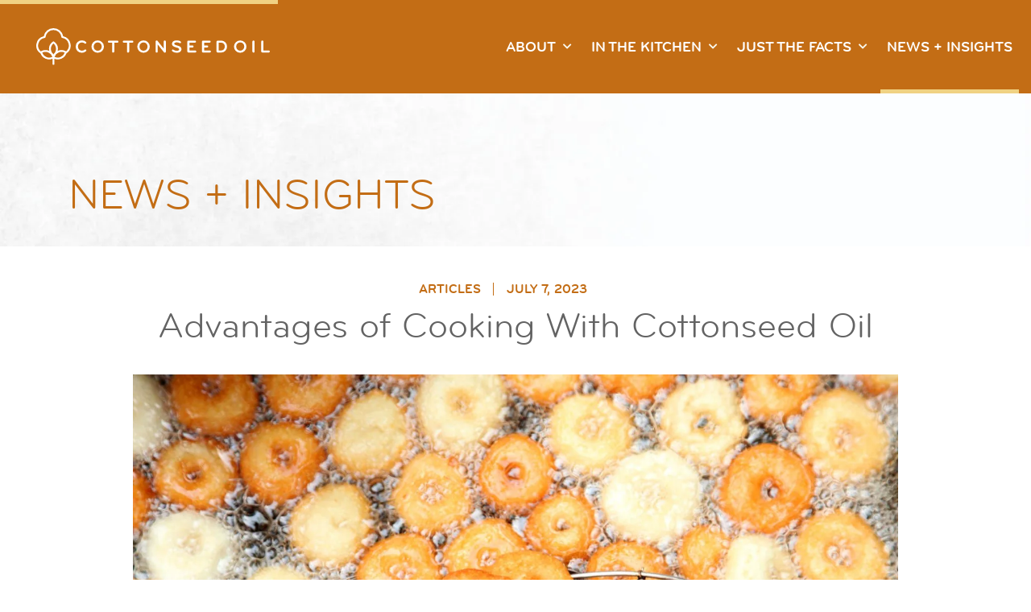

--- FILE ---
content_type: text/html; charset=UTF-8
request_url: https://www.cottonseedoil.org/news-and-insights/advantages-of-cooking-with-cottonseed-oil/
body_size: 12007
content:
<!DOCTYPE html>
<html lang="en" class="no-js">

<head>
	<meta charset="UTF-8">
	<meta name="viewport" content="width=device-width, initial-scale=1, shrink-to-fit=no">
	<meta http-equiv="X-UA-Compatible" content="IE=edge">

	<link rel="apple-touch-icon" sizes="180x180" href="/apple-touch-icon.png">
	<link rel="icon" type="image/png" sizes="32x32" href="/favicon-32x32.png">
	<link rel="icon" type="image/png" sizes="16x16" href="/favicon-16x16.png">
	<link rel="manifest" href="/site.webmanifest">
	<link rel="mask-icon" href="/safari-pinned-tab.svg" color="#e04403">
	<meta name="msapplication-TileColor" content="#e04403">
	<meta name="theme-color" content="#ffffff">

	<meta name='robots' content='index, follow, max-image-preview:large, max-snippet:-1, max-video-preview:-1' />

<!-- Google Tag Manager for WordPress by gtm4wp.com -->
<script data-cfasync="false" data-pagespeed-no-defer>
	var gtm4wp_datalayer_name = "dataLayer";
	var dataLayer = dataLayer || [];
</script>
<!-- End Google Tag Manager for WordPress by gtm4wp.com --><link rel="preload" href="https://www.cottonseedoil.org/wp-content/themes/cottonseed-oil/images/texture-bg-white-sm.jpg" as="image">
	<!-- This site is optimized with the Yoast SEO plugin v26.7 - https://yoast.com/wordpress/plugins/seo/ -->
	<title>Advantages of Cooking With Cottonseed Oil - Cottonseed Oil</title>
	<meta name="description" content="Cottonseed oil&#039;s versatility in cooking, including its flavor, smoke point and many applications." />
	<link rel="canonical" href="https://www.cottonseedoil.org/news-and-insights/advantages-of-cooking-with-cottonseed-oil/" />
	<meta property="og:locale" content="en_US" />
	<meta property="og:type" content="article" />
	<meta property="og:title" content="Advantages of Cooking With Cottonseed Oil - Cottonseed Oil" />
	<meta property="og:description" content="Cottonseed oil&#039;s versatility in cooking, including its flavor, smoke point and many applications." />
	<meta property="og:url" content="https://www.cottonseedoil.org/news-and-insights/advantages-of-cooking-with-cottonseed-oil/" />
	<meta property="og:site_name" content="Cottonseed Oil" />
	<meta property="article:published_time" content="2023-07-07T17:36:32+00:00" />
	<meta property="article:modified_time" content="2025-05-21T13:15:21+00:00" />
	<meta property="og:image" content="https://www.cottonseedoil.org/wp-content/uploads/2023/07/561588838.jpg" />
	<meta property="og:image:width" content="2000" />
	<meta property="og:image:height" content="1333" />
	<meta property="og:image:type" content="image/jpeg" />
	<meta name="author" content="flmh_admin" />
	<meta name="twitter:card" content="summary_large_image" />
	<meta name="twitter:label1" content="Written by" />
	<meta name="twitter:data1" content="flmh_admin" />
	<meta name="twitter:label2" content="Est. reading time" />
	<meta name="twitter:data2" content="5 minutes" />
	<script type="application/ld+json" class="yoast-schema-graph">{"@context":"https://schema.org","@graph":[{"@type":"Article","@id":"https://www.cottonseedoil.org/news-and-insights/advantages-of-cooking-with-cottonseed-oil/#article","isPartOf":{"@id":"https://www.cottonseedoil.org/news-and-insights/advantages-of-cooking-with-cottonseed-oil/"},"author":{"name":"flmh_admin","@id":"https://www.cottonseedoil.org/#/schema/person/973590fb9d728bc9c2d0f2b83b999511"},"headline":"Advantages of Cooking With Cottonseed Oil","datePublished":"2023-07-07T17:36:32+00:00","dateModified":"2025-05-21T13:15:21+00:00","mainEntityOfPage":{"@id":"https://www.cottonseedoil.org/news-and-insights/advantages-of-cooking-with-cottonseed-oil/"},"wordCount":905,"image":{"@id":"https://www.cottonseedoil.org/news-and-insights/advantages-of-cooking-with-cottonseed-oil/#primaryimage"},"thumbnailUrl":"https://www.cottonseedoil.org/wp-content/uploads/2023/07/561588838.jpg","articleSection":["Articles"],"inLanguage":"en-US"},{"@type":"WebPage","@id":"https://www.cottonseedoil.org/news-and-insights/advantages-of-cooking-with-cottonseed-oil/","url":"https://www.cottonseedoil.org/news-and-insights/advantages-of-cooking-with-cottonseed-oil/","name":"Advantages of Cooking With Cottonseed Oil - Cottonseed Oil","isPartOf":{"@id":"https://www.cottonseedoil.org/#website"},"primaryImageOfPage":{"@id":"https://www.cottonseedoil.org/news-and-insights/advantages-of-cooking-with-cottonseed-oil/#primaryimage"},"image":{"@id":"https://www.cottonseedoil.org/news-and-insights/advantages-of-cooking-with-cottonseed-oil/#primaryimage"},"thumbnailUrl":"https://www.cottonseedoil.org/wp-content/uploads/2023/07/561588838.jpg","datePublished":"2023-07-07T17:36:32+00:00","dateModified":"2025-05-21T13:15:21+00:00","author":{"@id":"https://www.cottonseedoil.org/#/schema/person/973590fb9d728bc9c2d0f2b83b999511"},"description":"Cottonseed oil's versatility in cooking, including its flavor, smoke point and many applications.","breadcrumb":{"@id":"https://www.cottonseedoil.org/news-and-insights/advantages-of-cooking-with-cottonseed-oil/#breadcrumb"},"inLanguage":"en-US","potentialAction":[{"@type":"ReadAction","target":["https://www.cottonseedoil.org/news-and-insights/advantages-of-cooking-with-cottonseed-oil/"]}]},{"@type":"ImageObject","inLanguage":"en-US","@id":"https://www.cottonseedoil.org/news-and-insights/advantages-of-cooking-with-cottonseed-oil/#primaryimage","url":"https://www.cottonseedoil.org/wp-content/uploads/2023/07/561588838.jpg","contentUrl":"https://www.cottonseedoil.org/wp-content/uploads/2023/07/561588838.jpg","width":2000,"height":1333},{"@type":"BreadcrumbList","@id":"https://www.cottonseedoil.org/news-and-insights/advantages-of-cooking-with-cottonseed-oil/#breadcrumb","itemListElement":[{"@type":"ListItem","position":1,"name":"Home","item":"https://www.cottonseedoil.org/"},{"@type":"ListItem","position":2,"name":"News + Insights","item":"https://www.cottonseedoil.org/news-and-insights/"},{"@type":"ListItem","position":3,"name":"Advantages of Cooking With Cottonseed Oil"}]},{"@type":"WebSite","@id":"https://www.cottonseedoil.org/#website","url":"https://www.cottonseedoil.org/","name":"Cottonseed Oil","description":"","potentialAction":[{"@type":"SearchAction","target":{"@type":"EntryPoint","urlTemplate":"https://www.cottonseedoil.org/?s={search_term_string}"},"query-input":{"@type":"PropertyValueSpecification","valueRequired":true,"valueName":"search_term_string"}}],"inLanguage":"en-US"},{"@type":"Person","@id":"https://www.cottonseedoil.org/#/schema/person/973590fb9d728bc9c2d0f2b83b999511","name":"flmh_admin","image":{"@type":"ImageObject","inLanguage":"en-US","@id":"https://www.cottonseedoil.org/#/schema/person/image/","url":"https://secure.gravatar.com/avatar/2e1e7064a1a0914011c8c6d9ade570d68b85912833a44d1ff2059f0668d588b8?s=96&d=mm&r=g","contentUrl":"https://secure.gravatar.com/avatar/2e1e7064a1a0914011c8c6d9ade570d68b85912833a44d1ff2059f0668d588b8?s=96&d=mm&r=g","caption":"flmh_admin"}}]}</script>
	<!-- / Yoast SEO plugin. -->


<link rel='dns-prefetch' href='//cdnjs.cloudflare.com' />
<link rel='dns-prefetch' href='//fonts.googleapis.com' />
<link rel="alternate" title="oEmbed (JSON)" type="application/json+oembed" href="https://www.cottonseedoil.org/wp-json/oembed/1.0/embed?url=https%3A%2F%2Fwww.cottonseedoil.org%2Fnews-and-insights%2Fadvantages-of-cooking-with-cottonseed-oil%2F" />
<link rel="alternate" title="oEmbed (XML)" type="text/xml+oembed" href="https://www.cottonseedoil.org/wp-json/oembed/1.0/embed?url=https%3A%2F%2Fwww.cottonseedoil.org%2Fnews-and-insights%2Fadvantages-of-cooking-with-cottonseed-oil%2F&#038;format=xml" />
<style id='wp-img-auto-sizes-contain-inline-css' type='text/css'>
img:is([sizes=auto i],[sizes^="auto," i]){contain-intrinsic-size:3000px 1500px}
/*# sourceURL=wp-img-auto-sizes-contain-inline-css */
</style>
<style id='classic-theme-styles-inline-css' type='text/css'>
/*! This file is auto-generated */
.wp-block-button__link{color:#fff;background-color:#32373c;border-radius:9999px;box-shadow:none;text-decoration:none;padding:calc(.667em + 2px) calc(1.333em + 2px);font-size:1.125em}.wp-block-file__button{background:#32373c;color:#fff;text-decoration:none}
/*# sourceURL=/wp-includes/css/classic-themes.min.css */
</style>
<link rel='stylesheet' id='google_fonts-css' href='//fonts.googleapis.com/css?family=Open+Sans:300,300i,400,400i,700,700i&#038;display=swap' type='text/css' media='all' />
<link rel='stylesheet' id='bootstrap-css' href='https://www.cottonseedoil.org/wp-content/themes/cottonseed-oil/dist/css/bootstrap.css?id=79fc2835e82afab28acf837860f0bfb6' type='text/css' media='all' />
<link rel='stylesheet' id='cso_vendor-css' href='https://www.cottonseedoil.org/wp-content/themes/cottonseed-oil/dist/css/vendor.css?id=221825661d00ca49f9c03e7181a9a02b' type='text/css' media='all' />
<link rel='stylesheet' id='cso_style-css' href='https://www.cottonseedoil.org/wp-content/themes/cottonseed-oil/dist/css/style.css?id=06dcf669eb92726ce7b4a634b287d62c' type='text/css' media='all' />
<link rel="https://api.w.org/" href="https://www.cottonseedoil.org/wp-json/" /><link rel="alternate" title="JSON" type="application/json" href="https://www.cottonseedoil.org/wp-json/wp/v2/posts/706" />
<!-- Google Tag Manager for WordPress by gtm4wp.com -->
<!-- GTM Container placement set to manual -->
<script data-cfasync="false" data-pagespeed-no-defer>
	var dataLayer_content = {"pagePostType":"post","pagePostType2":"single-post","pageCategory":["articles"]};
	dataLayer.push( dataLayer_content );
</script>
<script data-cfasync="false" data-pagespeed-no-defer>
(function(w,d,s,l,i){w[l]=w[l]||[];w[l].push({'gtm.start':
new Date().getTime(),event:'gtm.js'});var f=d.getElementsByTagName(s)[0],
j=d.createElement(s),dl=l!='dataLayer'?'&l='+l:'';j.async=true;j.src=
'//www.googletagmanager.com/gtm.js?id='+i+dl;f.parentNode.insertBefore(j,f);
})(window,document,'script','dataLayer','GTM-NNMHW9G');
</script>
<!-- End Google Tag Manager for WordPress by gtm4wp.com --><style id='global-styles-inline-css' type='text/css'>
:root{--wp--preset--aspect-ratio--square: 1;--wp--preset--aspect-ratio--4-3: 4/3;--wp--preset--aspect-ratio--3-4: 3/4;--wp--preset--aspect-ratio--3-2: 3/2;--wp--preset--aspect-ratio--2-3: 2/3;--wp--preset--aspect-ratio--16-9: 16/9;--wp--preset--aspect-ratio--9-16: 9/16;--wp--preset--color--black: #000000;--wp--preset--color--cyan-bluish-gray: #abb8c3;--wp--preset--color--white: #ffffff;--wp--preset--color--pale-pink: #f78da7;--wp--preset--color--vivid-red: #cf2e2e;--wp--preset--color--luminous-vivid-orange: #ff6900;--wp--preset--color--luminous-vivid-amber: #fcb900;--wp--preset--color--light-green-cyan: #7bdcb5;--wp--preset--color--vivid-green-cyan: #00d084;--wp--preset--color--pale-cyan-blue: #8ed1fc;--wp--preset--color--vivid-cyan-blue: #0693e3;--wp--preset--color--vivid-purple: #9b51e0;--wp--preset--gradient--vivid-cyan-blue-to-vivid-purple: linear-gradient(135deg,rgb(6,147,227) 0%,rgb(155,81,224) 100%);--wp--preset--gradient--light-green-cyan-to-vivid-green-cyan: linear-gradient(135deg,rgb(122,220,180) 0%,rgb(0,208,130) 100%);--wp--preset--gradient--luminous-vivid-amber-to-luminous-vivid-orange: linear-gradient(135deg,rgb(252,185,0) 0%,rgb(255,105,0) 100%);--wp--preset--gradient--luminous-vivid-orange-to-vivid-red: linear-gradient(135deg,rgb(255,105,0) 0%,rgb(207,46,46) 100%);--wp--preset--gradient--very-light-gray-to-cyan-bluish-gray: linear-gradient(135deg,rgb(238,238,238) 0%,rgb(169,184,195) 100%);--wp--preset--gradient--cool-to-warm-spectrum: linear-gradient(135deg,rgb(74,234,220) 0%,rgb(151,120,209) 20%,rgb(207,42,186) 40%,rgb(238,44,130) 60%,rgb(251,105,98) 80%,rgb(254,248,76) 100%);--wp--preset--gradient--blush-light-purple: linear-gradient(135deg,rgb(255,206,236) 0%,rgb(152,150,240) 100%);--wp--preset--gradient--blush-bordeaux: linear-gradient(135deg,rgb(254,205,165) 0%,rgb(254,45,45) 50%,rgb(107,0,62) 100%);--wp--preset--gradient--luminous-dusk: linear-gradient(135deg,rgb(255,203,112) 0%,rgb(199,81,192) 50%,rgb(65,88,208) 100%);--wp--preset--gradient--pale-ocean: linear-gradient(135deg,rgb(255,245,203) 0%,rgb(182,227,212) 50%,rgb(51,167,181) 100%);--wp--preset--gradient--electric-grass: linear-gradient(135deg,rgb(202,248,128) 0%,rgb(113,206,126) 100%);--wp--preset--gradient--midnight: linear-gradient(135deg,rgb(2,3,129) 0%,rgb(40,116,252) 100%);--wp--preset--font-size--small: 13px;--wp--preset--font-size--medium: 20px;--wp--preset--font-size--large: 36px;--wp--preset--font-size--x-large: 42px;--wp--preset--spacing--20: 0.44rem;--wp--preset--spacing--30: 0.67rem;--wp--preset--spacing--40: 1rem;--wp--preset--spacing--50: 1.5rem;--wp--preset--spacing--60: 2.25rem;--wp--preset--spacing--70: 3.38rem;--wp--preset--spacing--80: 5.06rem;--wp--preset--shadow--natural: 6px 6px 9px rgba(0, 0, 0, 0.2);--wp--preset--shadow--deep: 12px 12px 50px rgba(0, 0, 0, 0.4);--wp--preset--shadow--sharp: 6px 6px 0px rgba(0, 0, 0, 0.2);--wp--preset--shadow--outlined: 6px 6px 0px -3px rgb(255, 255, 255), 6px 6px rgb(0, 0, 0);--wp--preset--shadow--crisp: 6px 6px 0px rgb(0, 0, 0);}:where(.is-layout-flex){gap: 0.5em;}:where(.is-layout-grid){gap: 0.5em;}body .is-layout-flex{display: flex;}.is-layout-flex{flex-wrap: wrap;align-items: center;}.is-layout-flex > :is(*, div){margin: 0;}body .is-layout-grid{display: grid;}.is-layout-grid > :is(*, div){margin: 0;}:where(.wp-block-columns.is-layout-flex){gap: 2em;}:where(.wp-block-columns.is-layout-grid){gap: 2em;}:where(.wp-block-post-template.is-layout-flex){gap: 1.25em;}:where(.wp-block-post-template.is-layout-grid){gap: 1.25em;}.has-black-color{color: var(--wp--preset--color--black) !important;}.has-cyan-bluish-gray-color{color: var(--wp--preset--color--cyan-bluish-gray) !important;}.has-white-color{color: var(--wp--preset--color--white) !important;}.has-pale-pink-color{color: var(--wp--preset--color--pale-pink) !important;}.has-vivid-red-color{color: var(--wp--preset--color--vivid-red) !important;}.has-luminous-vivid-orange-color{color: var(--wp--preset--color--luminous-vivid-orange) !important;}.has-luminous-vivid-amber-color{color: var(--wp--preset--color--luminous-vivid-amber) !important;}.has-light-green-cyan-color{color: var(--wp--preset--color--light-green-cyan) !important;}.has-vivid-green-cyan-color{color: var(--wp--preset--color--vivid-green-cyan) !important;}.has-pale-cyan-blue-color{color: var(--wp--preset--color--pale-cyan-blue) !important;}.has-vivid-cyan-blue-color{color: var(--wp--preset--color--vivid-cyan-blue) !important;}.has-vivid-purple-color{color: var(--wp--preset--color--vivid-purple) !important;}.has-black-background-color{background-color: var(--wp--preset--color--black) !important;}.has-cyan-bluish-gray-background-color{background-color: var(--wp--preset--color--cyan-bluish-gray) !important;}.has-white-background-color{background-color: var(--wp--preset--color--white) !important;}.has-pale-pink-background-color{background-color: var(--wp--preset--color--pale-pink) !important;}.has-vivid-red-background-color{background-color: var(--wp--preset--color--vivid-red) !important;}.has-luminous-vivid-orange-background-color{background-color: var(--wp--preset--color--luminous-vivid-orange) !important;}.has-luminous-vivid-amber-background-color{background-color: var(--wp--preset--color--luminous-vivid-amber) !important;}.has-light-green-cyan-background-color{background-color: var(--wp--preset--color--light-green-cyan) !important;}.has-vivid-green-cyan-background-color{background-color: var(--wp--preset--color--vivid-green-cyan) !important;}.has-pale-cyan-blue-background-color{background-color: var(--wp--preset--color--pale-cyan-blue) !important;}.has-vivid-cyan-blue-background-color{background-color: var(--wp--preset--color--vivid-cyan-blue) !important;}.has-vivid-purple-background-color{background-color: var(--wp--preset--color--vivid-purple) !important;}.has-black-border-color{border-color: var(--wp--preset--color--black) !important;}.has-cyan-bluish-gray-border-color{border-color: var(--wp--preset--color--cyan-bluish-gray) !important;}.has-white-border-color{border-color: var(--wp--preset--color--white) !important;}.has-pale-pink-border-color{border-color: var(--wp--preset--color--pale-pink) !important;}.has-vivid-red-border-color{border-color: var(--wp--preset--color--vivid-red) !important;}.has-luminous-vivid-orange-border-color{border-color: var(--wp--preset--color--luminous-vivid-orange) !important;}.has-luminous-vivid-amber-border-color{border-color: var(--wp--preset--color--luminous-vivid-amber) !important;}.has-light-green-cyan-border-color{border-color: var(--wp--preset--color--light-green-cyan) !important;}.has-vivid-green-cyan-border-color{border-color: var(--wp--preset--color--vivid-green-cyan) !important;}.has-pale-cyan-blue-border-color{border-color: var(--wp--preset--color--pale-cyan-blue) !important;}.has-vivid-cyan-blue-border-color{border-color: var(--wp--preset--color--vivid-cyan-blue) !important;}.has-vivid-purple-border-color{border-color: var(--wp--preset--color--vivid-purple) !important;}.has-vivid-cyan-blue-to-vivid-purple-gradient-background{background: var(--wp--preset--gradient--vivid-cyan-blue-to-vivid-purple) !important;}.has-light-green-cyan-to-vivid-green-cyan-gradient-background{background: var(--wp--preset--gradient--light-green-cyan-to-vivid-green-cyan) !important;}.has-luminous-vivid-amber-to-luminous-vivid-orange-gradient-background{background: var(--wp--preset--gradient--luminous-vivid-amber-to-luminous-vivid-orange) !important;}.has-luminous-vivid-orange-to-vivid-red-gradient-background{background: var(--wp--preset--gradient--luminous-vivid-orange-to-vivid-red) !important;}.has-very-light-gray-to-cyan-bluish-gray-gradient-background{background: var(--wp--preset--gradient--very-light-gray-to-cyan-bluish-gray) !important;}.has-cool-to-warm-spectrum-gradient-background{background: var(--wp--preset--gradient--cool-to-warm-spectrum) !important;}.has-blush-light-purple-gradient-background{background: var(--wp--preset--gradient--blush-light-purple) !important;}.has-blush-bordeaux-gradient-background{background: var(--wp--preset--gradient--blush-bordeaux) !important;}.has-luminous-dusk-gradient-background{background: var(--wp--preset--gradient--luminous-dusk) !important;}.has-pale-ocean-gradient-background{background: var(--wp--preset--gradient--pale-ocean) !important;}.has-electric-grass-gradient-background{background: var(--wp--preset--gradient--electric-grass) !important;}.has-midnight-gradient-background{background: var(--wp--preset--gradient--midnight) !important;}.has-small-font-size{font-size: var(--wp--preset--font-size--small) !important;}.has-medium-font-size{font-size: var(--wp--preset--font-size--medium) !important;}.has-large-font-size{font-size: var(--wp--preset--font-size--large) !important;}.has-x-large-font-size{font-size: var(--wp--preset--font-size--x-large) !important;}
/*# sourceURL=global-styles-inline-css */
</style>
</head>
<body>
	
<!-- GTM Container placement set to manual -->
<!-- Google Tag Manager (noscript) -->
				<noscript><iframe src="https://www.googletagmanager.com/ns.html?id=GTM-NNMHW9G" height="0" width="0" style="display:none;visibility:hidden" aria-hidden="true"></iframe></noscript>
<!-- End Google Tag Manager (noscript) -->
	<div class="skippy">
		<div class="container-fluid">
			<div class="row">
				<div class="col-12">	
					<a class="sr-only sr-only-focusable px-8 py-4 d-inline-flex no-scroll btn btn-secondary" href="#content">Skip to main content</a>
				</div>
			</div>
		</div>
	</div>

	<header class="site-header" id="site-header">
		<div class="container">
			<div class="row">
				<div class="col-12">
					<div class="site-header__items">

						<div class="site-header__logo">
							<a class="no-line-link" href="https://www.cottonseedoil.org/" aria-label="Go to the Cottonseed Oil home page">
								<img class="navbar-brand custom-navbar__logo" src="https://www.cottonseedoil.org/wp-content/themes/cottonseed-oil/images/navbar_brand.svg" id="logo_custom" alt="Cottonseed Oil logo" height="48" width="300">
							</a>
						</div>

						<div class="site-header__menu-button">
							<button class="site-menu-button" id="site-menu-button" aria-expanded="false" aria-controls="mobile-menu">
								<span class="sr-only">Menu</span>
								<span class="site-menu-button__lines" aria-hidden="true"></span>
							</button>
						</div>

						<div class="site-header__menu-wrap" id="main-menu">
							<nav class="site-header__nav desktop" aria-label="Main Navigation">
							<ul id="menu-main-menu" class="site-header__menu" aria-label="Site Navigation"><li id="menu-item-106" class="menu-item menu-item-type-post_type menu-item-object-page menu-item-has-children menu-item-106"><div class="dropdown-parent"><a href="https://www.cottonseedoil.org/about/"><span>About</span></a><button class="dropdown-button" id="main-menu_trigger_0" aria-expanded="false" aria-controls="main-menu_submenu_0" ><span class="sr-only">Submenu for About</span><span class="fas fa-chevron-down" aria-hidden="true"></span></button></div><ul class="sub-menu" id="main-menu_submenu_0" aria-labelledby="main-menu_trigger_0" data-parent="#menu-main-menu"><li id="menu-item-849" class="menu-item menu-item-type-post_type menu-item-object-page menu-item-849"><a href="https://www.cottonseedoil.org/about/sustainability/"><span>Sustainability</span></a></li><li id="menu-item-1017" class="menu-item menu-item-type-post_type menu-item-object-page menu-item-1017"><a href="https://www.cottonseedoil.org/about/cotton-a-versatile-and-crop/"><span>Cotton: A Versatile “And” Crop</span></a></li><li id="menu-item-984" class="menu-item menu-item-type-post_type menu-item-object-page menu-item-984"><a href="https://www.cottonseedoil.org/about/cottonseed-oil-advisory-council/"><span>Cottonseed Oil Advisory Council</span></a></li></ul></li><li id="menu-item-104" class="menu-item menu-item-type-post_type menu-item-object-page menu-item-has-children menu-item-104"><div class="dropdown-parent"><a href="https://www.cottonseedoil.org/in-the-kitchen/"><span>In The Kitchen</span></a><button class="dropdown-button" id="main-menu_trigger_1" aria-expanded="false" aria-controls="main-menu_submenu_1" ><span class="sr-only">Submenu for In The Kitchen</span><span class="fas fa-chevron-down" aria-hidden="true"></span></button></div><ul class="sub-menu" id="main-menu_submenu_1" aria-labelledby="main-menu_trigger_1" data-parent="#menu-main-menu"><li id="menu-item-964" class="menu-item menu-item-type-post_type menu-item-object-page menu-item-964"><a href="https://www.cottonseedoil.org/in-the-kitchen/cooking-with-cottonseed-oil/"><span>Cooking with Cottonseed Oil</span></a></li></ul></li><li id="menu-item-105" class="menu-item menu-item-type-post_type menu-item-object-page menu-item-has-children menu-item-105"><div class="dropdown-parent"><a href="https://www.cottonseedoil.org/just-the-facts/"><span>Just The Facts</span></a><button class="dropdown-button" id="main-menu_trigger_2" aria-expanded="false" aria-controls="main-menu_submenu_2" ><span class="sr-only">Submenu for Just The Facts</span><span class="fas fa-chevron-down" aria-hidden="true"></span></button></div><ul class="sub-menu" id="main-menu_submenu_2" aria-labelledby="main-menu_trigger_2" data-parent="#menu-main-menu"><li id="menu-item-724" class="menu-item menu-item-type-post_type menu-item-object-page menu-item-724"><a href="https://www.cottonseedoil.org/citations/"><span>Citations</span></a></li></ul></li><li id="menu-item-586" class="menu-item menu-item-type-post_type menu-item-object-page current_page_parent menu-item-586"><a href="https://www.cottonseedoil.org/news-and-insights/"><span>News + Insights</span></a></li></ul>							</nav>
						</div>


					</div>
				</div>
			</div>
		</div>
	</header>


	<!-- <!-- HEADER SECTION --
	<header id="navigation">
		<a class="sr-only sr-only-focusable skip-to-content" href="#content">Skip to Content</a>
		<div class="container custom-navbar">
			<nav class="navbar fixed-top navbar-expand-lg custom-navbar__nav navbar-dark">

				<div class="custom-navbar__brand col-8 col-lg-3">
					<a href="https://www.cottonseedoil.org/" class="custom-navbar__brand-link" title="Home">
						<img class="navbar-brand custom-navbar__logo" src="https://www.cottonseedoil.org/wp-content/themes/cottonseed-oil/images/navbar_brand.svg" id="logo_custom" alt="logo">
					</a>
				</div>
				
				<button class="navbar-toggler navbar-toggler-right collapsed custom-toggler col-2 custom-navbar__toggler"
					type="button" data-toggle="collapse" data-target="#nav-bar-menu" aria-expanded="false"
					aria-label="Toggle navigation">
					<span class="sr-only">Toggle navigation</span>
					<span class="icon-bar"></span><span class="icon-bar"></span><span class="icon-bar"></span>
				</button>
				
				<div role="navigation" class="collapse navbar-collapse custom-navbar__collapse" id="nav-bar-menu">
					

				</div>
			</nav>
		</div>
	</header> -->
	<!--/ HEADER SECTION --><!-- HERO SECTION -->
<section class="bg-texture-white--full">
	<div class="jumbotron jumbotron-fluid news-hero">
		<div class="container news-hero__container">
			<div class="row">
				<div class="col-12 col-sm-12 col-md-12 col-lg-9 news-hero__group">
					<p class="news-hero__title text-uppercase mb-2 h1">News + Insights</p>
														</div>
			</div>
		</div>
	</div>
</section>
<!--/  HERO SECTION -->
<!-- START CONTENT -->
<div id="content">
	<!-- START ALL CONTENT INSIDE -->
	
	
	<!-- NEWS + INSIGHTS COMPONENT -->
	<section>
		<div class="ni-full-post">
			<div class="container ni-full-post__container">
				<div class="row">
					<div class="col-12 col-lg-10 offset-lg-1 px-lg-0 ni-full-post__wrapper">
						<div class="ni-full-post__details">
							<ul class="list-inline ni-full-post__list text-uppercase lh-10">
								<li class="list-inline-item"><a href="https://www.cottonseedoil.org/news-and-insights/category/articles/" rel="category tag">Articles</a></li>
								<li class="list-inline-item">July 7, 2023</li>
							</ul>
						</div>
						<div class="ni-full-post__title">
							<h1 class="h2">Advantages of Cooking With Cottonseed Oil</h1>
						</div>
												<div class="ni-full-post__post-image">
							<img src="https://www.cottonseedoil.org/wp-content/uploads/2023/07/561588838-300x200.jpg" alt="" class="img-fluid ni-full-post__image" height="200" width="300" srcset="https://www.cottonseedoil.org/wp-content/uploads/2023/07/561588838-300x200.jpg 300w, https://www.cottonseedoil.org/wp-content/uploads/2023/07/561588838-1024x682.jpg 1024w, https://www.cottonseedoil.org/wp-content/uploads/2023/07/561588838-768x512.jpg 768w, https://www.cottonseedoil.org/wp-content/uploads/2023/07/561588838-1536x1024.jpg 1536w, https://www.cottonseedoil.org/wp-content/uploads/2023/07/561588838-700x467.jpg 700w, https://www.cottonseedoil.org/wp-content/uploads/2023/07/561588838.jpg 2000w" />						</div>
												<div class="ni-full-post__content">
							<p style="font-weight: 400;">From frying to baking to marinating, cottonseed oil is a chef’s secret weapon thanks to its neutral flavor<a href="https://www.sciencedirect.com/science/article/pii/S2095311918621392?ref=pdf_download&amp;fr=RR-7&amp;rr=7d7bed3c7f9b870b" target="_blank" rel="noopener"><sup>1</sup></a> high smoke point<a href="https://www.vigyanvarta.com/adminpanel/upload_doc/VV_0123_38.pdf" target="_blank" rel="noopener"><sup>2</sup></a> and long shelf life<a href="https://www.tandfonline.com/doi/full/10.1080/23311932.2019.1622482" target="_blank" rel="noopener"><sup>3</sup></a>. It offers culinary experts and commercial kitchen operators a plant-based and cost-effective way to create a variety of tasty menu items.</p>
<p style="font-weight: 400;">A large part of its appeal comes from its versatility. Cottonseed oil can be used in a variety of cooking methods to create menu items across day parts. Plus it’s kosher<a href="https://www.kashrut.com/Passover/pesachart/" target="_blank" rel="noopener"><sup>4</sup></a>, which underscores its mass appeal. Here’s just a short list of the ways cottonseed oil can be put to work in the kitchen:</p>
<ul>
<li>Baking: Cottonseed oil provides a perfect neutral base where oil can be used as an appropriate fat.</li>
<li>Braising: Cottonseed oil provides a high smoke point and flavor neutrality which is perfect for searing.</li>
<li>Deep Frying: Since most deep frying takes place between 375-400 °F, cottonseed oil’s 450 °F smoke point leads to even browning, less fat absorption and longer fat life in the deep fryer.</li>
<li>Grilling: Cottonseed oil’s high smoke point<a href="https://www.vigyanvarta.com/adminpanel/upload_doc/VV_0123_38.pdf" target="_blank" rel="noopener"><sup>2</sup></a> makes it great for grilling because it allows foods to cook at a high heat which limits sticking to grates or cooking surfaces.</li>
<li>Marinating: Cottonseed oil’s neutral flavor is a perfect vehicle for transporting prominent flavors in a marinade.</li>
<li>Pan Frying: Cottonseed oil’s high smoke point and flavor neutrality help ensure proper browning and foundational flavor canvas.</li>
<li>Dips and dressings: Cottonseed oil’s flavor stability<a href="https://www.tandfonline.com/doi/full/10.1080/23311932.2019.1622482" target="_blank" rel="noopener"><sup>3</sup></a> and saturated fat content make it a great base for dips, dressings and vinaigrettes.</li>
</ul>
<p style="font-weight: 400;">This article digs further into a few of the top cooking methods plus shares tips and recipes to inspire successful experimentation.</p>
<hr />
<h2 class="h4" style="font-weight: 400;"><strong>Fry With Cottonseed Oil</strong></h2>
<p style="font-weight: 400;">Deep frying is a common use for cottonseed oil. The chefs at <a href="https://www.cottonseedoil.org/case-studies/cafe-du-monde/">Café du Monde</a> fry their legendary beignets in cottonseed oil, and it’s a go-to for the chefs at <a href="https://www.cottonseedoil.org/case-studies/browns-chicken/">Brown’s Chicken</a> due to its smoke point and neutral flavor which create a light, satisfying crunch. Commercial restaurant operations can typically purchase it in either gallon containers or 35-pound bulk to meet most operational needs.</p>
<p style="font-weight: 400;"><img fetchpriority="high" decoding="async" class="aligncenter size-large wp-image-715" src="https://www.cottonseedoil.org/wp-content/uploads/2023/07/1853820424-1024x681.jpg" alt="" width="1024" height="681" srcset="https://www.cottonseedoil.org/wp-content/uploads/2023/07/1853820424-1024x681.jpg 1024w, https://www.cottonseedoil.org/wp-content/uploads/2023/07/1853820424-300x200.jpg 300w, https://www.cottonseedoil.org/wp-content/uploads/2023/07/1853820424-768x511.jpg 768w, https://www.cottonseedoil.org/wp-content/uploads/2023/07/1853820424-1536x1022.jpg 1536w, https://www.cottonseedoil.org/wp-content/uploads/2023/07/1853820424-700x466.jpg 700w, https://www.cottonseedoil.org/wp-content/uploads/2023/07/1853820424.jpg 2000w" sizes="(max-width: 1024px) 100vw, 1024px" /></p>
<p style="font-weight: 400;">Here are just a few tips to help make deep frying with cottonseed oil a success.</p>
<ul>
<li>Make sure your fryer is clean. Filtering the oil and cleaning out the fryer each day is recommended for quality product and extending the life of the oil used.</li>
<li>Any breaded items should be added to baskets over a dry bin to catch excess crumbs that will change the nature of the oil and shorten its life.</li>
<li>Make sure that the oil is up to temperature, typically between 350-400 °F.</li>
<li>Do not over fill baskets. This will cool down the oil and cause the items to clump.</li>
<li>If frying battered items, shake off excess batter and gradually add the item to a basket already immersed in the hot oil.</li>
<li>Give the oil ample time to recover to temperature in between batches.</li>
<li>Periodically skim excess crumbs and food particles from oil to help extend its life.</li>
<li>Oil and water do not mix. Items with high water content will cause the oil to bubble and expand so the potential for dangerous overflow is real. Gradually add items until the oil settles down.</li>
<li>Most items will need to be flipped in the fryer for equal cooking and browning.</li>
</ul>
<p style="font-weight: 400;">There’s no doubt cottonseed oil produces amazing <a href="https://www.cottonseedoil.org/fry-better-with-cottonseed-oil/" rel="noopener">french fries</a>. When frying fresh-cut potatoes, they should be soaked in cold water for a few hours to bleed out some of the starch. Then dry the potatoes, blanch in the oil and chill before finish frying. Blanch at 350 °F and finish at 375 °F.</p>
<p style="font-weight: 400;">Don’t be afraid to go beyond potatoes by creating crispy <a href="https://www.allrecipes.com/recipe/16760/best-fried-green-tomatoes/" target="_blank" rel="noopener">fried green tomatoes</a> or portabella mushroom fries for more plant-based additions to your menu.</p>
<p style="font-weight: 400;"><img decoding="async" class="aligncenter size-large wp-image-714" src="https://www.cottonseedoil.org/wp-content/uploads/2023/07/402840841-1024x682.jpg" alt="" width="1024" height="682" srcset="https://www.cottonseedoil.org/wp-content/uploads/2023/07/402840841-1024x682.jpg 1024w, https://www.cottonseedoil.org/wp-content/uploads/2023/07/402840841-300x200.jpg 300w, https://www.cottonseedoil.org/wp-content/uploads/2023/07/402840841-768x512.jpg 768w, https://www.cottonseedoil.org/wp-content/uploads/2023/07/402840841-1536x1024.jpg 1536w, https://www.cottonseedoil.org/wp-content/uploads/2023/07/402840841-700x467.jpg 700w, https://www.cottonseedoil.org/wp-content/uploads/2023/07/402840841.jpg 2000w" sizes="(max-width: 1024px) 100vw, 1024px" /></p>
<hr />
<h2 class="h4" style="font-weight: 400;"><strong>Bake With Cottonseed Oil</strong></h2>
<p style="font-weight: 400;">If you haven’t been using cottonseed oil to create creamy whipped toppings and moist cupcakes, now’s your chance to up your baking game. Cottonseed oil provides a solid fat index for shortening, making it an amazing moistener and tenderizer for baking. It forms a beta-prime crystalline structure and coats components like gluten and starch to prevent excessive hydration and interferes with the sugar crystallization to deliver a smooth sensation with every bite.</p>
<p style="font-weight: 400;">Try it for your next donut, cake or even <a href="https://www.bonappetit.com/recipes/slideshow/puff-pastry-recipe-ideas" target="_blank" rel="noopener">puff pastries</a>, which offer the opportunity to add a customized sweet, tangy or spicy touch your customers will crave.</p>
<p style="font-weight: 400;"><img decoding="async" class="aligncenter size-large wp-image-713" src="https://www.cottonseedoil.org/wp-content/uploads/2023/07/664609774-1024x682.jpg" alt="" width="1024" height="682" srcset="https://www.cottonseedoil.org/wp-content/uploads/2023/07/664609774-1024x682.jpg 1024w, https://www.cottonseedoil.org/wp-content/uploads/2023/07/664609774-300x200.jpg 300w, https://www.cottonseedoil.org/wp-content/uploads/2023/07/664609774-768x512.jpg 768w, https://www.cottonseedoil.org/wp-content/uploads/2023/07/664609774-1536x1024.jpg 1536w, https://www.cottonseedoil.org/wp-content/uploads/2023/07/664609774-700x467.jpg 700w, https://www.cottonseedoil.org/wp-content/uploads/2023/07/664609774.jpg 2000w" sizes="(max-width: 1024px) 100vw, 1024px" /></p>
<hr />
<h2 class="h4" style="font-weight: 400;"><strong>Dip, Drizzle and Spread With Cottonseed Oil </strong></h2>
<p style="font-weight: 400;">Cottonseed oil is also a great ingredient without the heat. You may be using it already and not even know it because many commercial mayonnaise products use cottonseed oil or a blend of it in their products. It’s a perfect foundational oil for dressings, vinaigrettes and dips when a neutral flavor profile is required. Chefs can create without worrying that the oil will interfere with its own flavor components in the process.</p>
<p style="font-weight: 400;"><a href="https://www.tiktok.com/@breadbakebeyond/video/7163310722347289902?_r=1&amp;_t=8cps7I8iv6p" target="_blank" rel="noopener">Garlic confit</a>, <a href="https://www.tastingtable.com/860102/homemade-garlic-aioli-recipe/" target="_blank" rel="noopener">garlic aioli</a> and <a href="https://www.cottonseedoil.org/news-and-insights/chili-crisp-brings-sizzling-flavors-to-basic-dishes/" target="_blank" rel="noopener">chili crisp</a> are just a few of the savory dips and spreads you can whip up with the help of cottonseed oil.</p>
<p style="font-weight: 400;"><img loading="lazy" decoding="async" class="aligncenter size-large wp-image-717" src="https://www.cottonseedoil.org/wp-content/uploads/2023/07/1731543598-1024x682.jpg" alt="" width="1024" height="682" srcset="https://www.cottonseedoil.org/wp-content/uploads/2023/07/1731543598-1024x682.jpg 1024w, https://www.cottonseedoil.org/wp-content/uploads/2023/07/1731543598-300x200.jpg 300w, https://www.cottonseedoil.org/wp-content/uploads/2023/07/1731543598-768x512.jpg 768w, https://www.cottonseedoil.org/wp-content/uploads/2023/07/1731543598-1536x1024.jpg 1536w, https://www.cottonseedoil.org/wp-content/uploads/2023/07/1731543598-700x467.jpg 700w, https://www.cottonseedoil.org/wp-content/uploads/2023/07/1731543598.jpg 2000w" sizes="auto, (max-width: 1024px) 100vw, 1024px" /></p>
<p style="font-weight: 400;">Now that you know the advantages of adding cottonseed oil to your back of house or operation, it’s time to get cooking. Check out these recipes from <a href="https://www.cottonseedoil.org/news-and-insights/heres-how-chef-carlo-lamagna-uses-cottonseed-oil-in-his-modern-filipino-kitchen/">Chef Carlo Lamanga</a> and <a href="https://www.cottonseedoil.org/news-and-insights/chef-karrie-hills-uses-cottonseed-oil-to-add-texture-to-her-plant-based-dishes/">Karrie Hills</a> that showcase Filipino and plant-based ideas to inspire your creativity. You can also download this <a href="https://www.cottonseedoil.org/wp-content/uploads/2021/07/Cottonseed-Oil-101-Materials.zip" target="_blank" rel="noopener">culinary curriculum</a> to ensure you have a solid foundation for success.</p>
						</div>
					</div>
				</div>
			</div>
		</div>
	</section>
	<!--/ NEWS + INSIGHTS COMPONENT -->

	<!-- RELATED NEWS INSIGHTS COMPONENT -->
<section>
	<div class="ni-related">
		<div class="container ni-related__container">
			<div class="row">
				<div class="col-12 ni-related__header">
					<div class="ni-related__header-inner">
						<h6 class="ni-related__subtitle h6 text-uppercase">News + Insights</h6>
						<h3 class="ni-related__title h2">Related Posts</h3>
					</div>
				</div>
			</div>
			<div class="row">
				<div class="ni-related__item-wrapper">
					<div class="col-12 col-lg-6 ni-blocks__item filter news" data-category="news">
	<a href="https://www.cottonseedoil.org/news-and-insights/how-to-make-flavorful-ingredients-shine-with-cottonseed-oil/" class="stretched-link ni-blocks__link secondary">
		<div class="ni-blocks__item-image">
			<div class="ni-blocks__item-inner">
				<img width="700" height="406" src="https://www.cottonseedoil.org/wp-content/uploads/2025/08/Cottonseed-Oil-Broccolini-Harissa-Vin-1-700x406.jpg" class="img-fluid" alt="Seared Lamb Chops and Charred Broccolini with Lemon Harissa Vinaigrette" loading="lazy" decoding="async" srcset="https://www.cottonseedoil.org/wp-content/uploads/2025/08/Cottonseed-Oil-Broccolini-Harissa-Vin-1-700x406.jpg 700w, https://www.cottonseedoil.org/wp-content/uploads/2025/08/Cottonseed-Oil-Broccolini-Harissa-Vin-1-1500x870.jpg 1500w, https://www.cottonseedoil.org/wp-content/uploads/2025/08/Cottonseed-Oil-Broccolini-Harissa-Vin-1-900x522.jpg 900w" sizes="auto, (max-width: 700px) 100vw, 700px" />			</div>
		</div>
		<div class="ni-blocks__item-content">
			<h6 class="ni-blocks__item-subtitle h6 text-uppercase">Articles</h6>
			<h3 class="ni-blocks__item-title h1">How to Make Flavorful Ingredients Shine with Cottonseed Oil</h3>
			<div class="ni-blocks__excerpt">
				<p>Chef Mikel Anthony has a unique philosophy in the kitchen: Let ingredients speak for themselves. That’s why when bringing new,&hellip;</p>
			</div>
			<span class="ni-blocks__item-cta text-uppercase">Read More</span>
		</div>
	</a>
</div><div class="col-12 col-lg-6 ni-blocks__item filter news" data-category="news">
	<a href="https://www.cottonseedoil.org/news-and-insights/how-chef-maylin-chavez-incorporates-cottonseed-oil-into-her-culturally-divine-cuisine/" class="stretched-link ni-blocks__link secondary">
		<div class="ni-blocks__item-image">
			<div class="ni-blocks__item-inner">
				<img width="700" height="406" src="https://www.cottonseedoil.org/wp-content/uploads/2024/10/240708_CottonSeed-Oil_0321-700x406.jpg" class="img-fluid" alt="Seared Black Cod With Mojo Verde" loading="lazy" decoding="async" srcset="https://www.cottonseedoil.org/wp-content/uploads/2024/10/240708_CottonSeed-Oil_0321-700x406.jpg 700w, https://www.cottonseedoil.org/wp-content/uploads/2024/10/240708_CottonSeed-Oil_0321-1500x870.jpg 1500w, https://www.cottonseedoil.org/wp-content/uploads/2024/10/240708_CottonSeed-Oil_0321-900x522.jpg 900w" sizes="auto, (max-width: 700px) 100vw, 700px" />			</div>
		</div>
		<div class="ni-blocks__item-content">
			<h6 class="ni-blocks__item-subtitle h6 text-uppercase">Articles</h6>
			<h3 class="ni-blocks__item-title h1">How Chef Maylin Chávez Incorporates Cottonseed Oil Into Her Culturally Divine Cuisine</h3>
			<div class="ni-blocks__excerpt">
				<p>In her work in the Chef’s Roll test kitchen, Chef Maylin Chávez brings traditional Baja flavors and diverse ingredients together&hellip;</p>
			</div>
			<span class="ni-blocks__item-cta text-uppercase">Read More</span>
		</div>
	</a>
</div>				</div>
			</div>
		</div>
	</div>
</section>
<!--/ RELATED NEWS INSIGHTS COMPONENT -->
	
	<!-- END ALL CONTENT INSIDE -->
</div>
<!--/ START CONTENT -->

	<!-- FOOTER SECTION -->
	<footer class="site-footer">
		<div class="site-footer__container container">
			<div class="row site-footer__row">
				<div class="col-12 col-lg-2 site-footer__logo">
					<a href="http://www.cottoninc.com/" class="site-footer__logo-link" target="_blank">
						<div class="svg-img" style="padding-bottom:73.6%;">
							<img src="https://www.cottonseedoil.org/wp-content/themes/cottonseed-oil//images/cotton-logo.svg" alt="Cotton Incorporated logo" loading="lazy" width="78" height="58" />
						</div>
					</a>
				</div>
				<div class="col-12 col-lg-10 site-footer__links">
					<div class="col-8 col-sm-6 col-lg-9 site-footer__link-wrapper">
						<ul id="menu-main-menu-1" class="list-group list-group-horizontal-lg site-footer__list"><li class="menu-item menu-item-type-post_type menu-item-object-page menu-item-106 list-group-item site-footer__item"><a href="https://www.cottonseedoil.org/about/">About</a></li><li class="menu-item menu-item-type-post_type menu-item-object-page menu-item-104 list-group-item site-footer__item"><a href="https://www.cottonseedoil.org/in-the-kitchen/">In The Kitchen</a></li><li class="menu-item menu-item-type-post_type menu-item-object-page menu-item-105 list-group-item site-footer__item"><a href="https://www.cottonseedoil.org/just-the-facts/">Just The Facts</a></li><li class="menu-item menu-item-type-post_type menu-item-object-page current_page_parent menu-item-586 list-group-item site-footer__item"><a href="https://www.cottonseedoil.org/news-and-insights/">News + Insights</a></li></ul>					</div>
					<div class="col-12 col-sm-10 col-lg-9 p-0 site-footer__legal-wrapper">
												<div class="site-footer__legal">
							<p>Cotton Incorporated, funded by U.S. cotton producers and importers of cotton products, conducts worldwide research and promotion activities to increase the demand for and profitability of cotton.</p>
						</div>
											</div>
					<!-- <div id="socialFooterNavigation" role="navigation" aria-labelledby="socialFooterNavigation" class="site-footer__social col-12 col-lg-3">
						<span class="site-footer__icon"><a target="_blank" href="https://www.facebook.com/cottoninc/" title="Facebook" class="site-footer__link"><i class="fab fa-facebook-f"></i></a></span>
						<span class="site-footer__icon"><a target="_blank" href="javascript:void(0);" title="Instagram" class="site-footer__link"><i class="fab fa-instagram"></i></a></span>
						<span class="site-footer__icon"><a target="_blank" href="javascript:void(0);" title="Pinterest" class="site-footer__link"><i class="fab fa-pinterest"></i></a></span>
						<span class="site-footer__icon"><a target="_blank" href="javascript:void(0);" title="Youtube" class="site-footer__link"><i class="fab fa-youtube"></i></a></span>
					</div> -->
					<div class="site-footer__copyright col-12 col-lg-7">
						<div class="site-footer__copyright-copy">
						<p>©2026 Copyright Cotton Incorporated. All rights reserved. America&#8217;s Cotton Producers and Importers.</p>
						</div>
					</div>
					<div class="site-footer__terms col-12 col-lg-5">
						<ul id="menu-footer-quick-links" class="list-group list-group-horizontal site-footer__terms-list"><li id="menu-item-111" class="menu-item menu-item-type-post_type menu-item-object-page menu-item-privacy-policy menu-item-111 list-group-item site-footer__terms-item"><a rel="privacy-policy" href="https://www.cottonseedoil.org/privacy-policy/">Privacy Policy</a></li><li id="menu-item-112" class="menu-item menu-item-type-post_type menu-item-object-page menu-item-112 list-group-item site-footer__terms-item"><a href="https://www.cottonseedoil.org/terms-and-conditions/">Terms &#038; Conditions</a></li></ul>					</div>
				</div>
			</div>
		</div>
	</footer>
	<!--/ FOOTER SECTION -->

	
	<script type="speculationrules">
{"prefetch":[{"source":"document","where":{"and":[{"href_matches":"/*"},{"not":{"href_matches":["/wp-*.php","/wp-admin/*","/wp-content/uploads/*","/wp-content/*","/wp-content/plugins/*","/wp-content/themes/cottonseed-oil/*","/*\\?(.+)"]}},{"not":{"selector_matches":"a[rel~=\"nofollow\"]"}},{"not":{"selector_matches":".no-prefetch, .no-prefetch a"}}]},"eagerness":"conservative"}]}
</script>
<script type="text/javascript">
/* <![CDATA[ */
	var relevanssi_rt_regex = /(&|\?)_(rt|rt_nonce)=(\w+)/g
	var newUrl = window.location.search.replace(relevanssi_rt_regex, '')
	if (newUrl.substr(0, 1) == '&') {
		newUrl = '?' + newUrl.substr(1)
	}
	history.replaceState(null, null, window.location.pathname + newUrl + window.location.hash)
/* ]]> */
</script>
<script type="text/javascript" src="https://www.cottonseedoil.org/wp-content/themes/cottonseed-oil/dist/js/modernizr-custom.js?id=a45acdc9201b15c3de112321a36c0c21" id="modernizr-js"></script>
<script type="text/javascript" src="https://cdnjs.cloudflare.com/ajax/libs/gsap/3.12.5/gsap.min.js" id="gsap3-js"></script>
<script type="text/javascript" src="https://cdnjs.cloudflare.com/ajax/libs/gsap/3.12.5/ScrollTrigger.min.js" id="gsap-scrolltrigger-js"></script>
<script type="text/javascript" src="https://www.cottonseedoil.org/wp-includes/js/jquery/jquery.min.js?ver=3.7.1" id="jquery-core-js"></script>
<script type="text/javascript" src="https://www.cottonseedoil.org/wp-content/themes/cottonseed-oil/dist/js/vendor.js?id=3b7812d2d7124d6943b5ae12731e8ecd" id="cso_vendor-js"></script>
<script type="text/javascript" id="cso_main-js-extra">
/* <![CDATA[ */
var cso_urls = {"ajax":"https://www.cottonseedoil.org/wp-admin/admin-ajax.php","theme":"https://www.cottonseedoil.org/wp-content/themes/cottonseed-oil/"};
//# sourceURL=cso_main-js-extra
/* ]]> */
</script>
<script type="text/javascript" src="https://www.cottonseedoil.org/wp-content/themes/cottonseed-oil/dist/js/main.js?id=7fcb96b23719f7e00fce8d1e7148887b" id="cso_main-js"></script>
<script id="wp-emoji-settings" type="application/json">
{"baseUrl":"https://s.w.org/images/core/emoji/17.0.2/72x72/","ext":".png","svgUrl":"https://s.w.org/images/core/emoji/17.0.2/svg/","svgExt":".svg","source":{"concatemoji":"https://www.cottonseedoil.org/wp-includes/js/wp-emoji-release.min.js?ver=6.9"}}
</script>
<script type="module">
/* <![CDATA[ */
/*! This file is auto-generated */
const a=JSON.parse(document.getElementById("wp-emoji-settings").textContent),o=(window._wpemojiSettings=a,"wpEmojiSettingsSupports"),s=["flag","emoji"];function i(e){try{var t={supportTests:e,timestamp:(new Date).valueOf()};sessionStorage.setItem(o,JSON.stringify(t))}catch(e){}}function c(e,t,n){e.clearRect(0,0,e.canvas.width,e.canvas.height),e.fillText(t,0,0);t=new Uint32Array(e.getImageData(0,0,e.canvas.width,e.canvas.height).data);e.clearRect(0,0,e.canvas.width,e.canvas.height),e.fillText(n,0,0);const a=new Uint32Array(e.getImageData(0,0,e.canvas.width,e.canvas.height).data);return t.every((e,t)=>e===a[t])}function p(e,t){e.clearRect(0,0,e.canvas.width,e.canvas.height),e.fillText(t,0,0);var n=e.getImageData(16,16,1,1);for(let e=0;e<n.data.length;e++)if(0!==n.data[e])return!1;return!0}function u(e,t,n,a){switch(t){case"flag":return n(e,"\ud83c\udff3\ufe0f\u200d\u26a7\ufe0f","\ud83c\udff3\ufe0f\u200b\u26a7\ufe0f")?!1:!n(e,"\ud83c\udde8\ud83c\uddf6","\ud83c\udde8\u200b\ud83c\uddf6")&&!n(e,"\ud83c\udff4\udb40\udc67\udb40\udc62\udb40\udc65\udb40\udc6e\udb40\udc67\udb40\udc7f","\ud83c\udff4\u200b\udb40\udc67\u200b\udb40\udc62\u200b\udb40\udc65\u200b\udb40\udc6e\u200b\udb40\udc67\u200b\udb40\udc7f");case"emoji":return!a(e,"\ud83e\u1fac8")}return!1}function f(e,t,n,a){let r;const o=(r="undefined"!=typeof WorkerGlobalScope&&self instanceof WorkerGlobalScope?new OffscreenCanvas(300,150):document.createElement("canvas")).getContext("2d",{willReadFrequently:!0}),s=(o.textBaseline="top",o.font="600 32px Arial",{});return e.forEach(e=>{s[e]=t(o,e,n,a)}),s}function r(e){var t=document.createElement("script");t.src=e,t.defer=!0,document.head.appendChild(t)}a.supports={everything:!0,everythingExceptFlag:!0},new Promise(t=>{let n=function(){try{var e=JSON.parse(sessionStorage.getItem(o));if("object"==typeof e&&"number"==typeof e.timestamp&&(new Date).valueOf()<e.timestamp+604800&&"object"==typeof e.supportTests)return e.supportTests}catch(e){}return null}();if(!n){if("undefined"!=typeof Worker&&"undefined"!=typeof OffscreenCanvas&&"undefined"!=typeof URL&&URL.createObjectURL&&"undefined"!=typeof Blob)try{var e="postMessage("+f.toString()+"("+[JSON.stringify(s),u.toString(),c.toString(),p.toString()].join(",")+"));",a=new Blob([e],{type:"text/javascript"});const r=new Worker(URL.createObjectURL(a),{name:"wpTestEmojiSupports"});return void(r.onmessage=e=>{i(n=e.data),r.terminate(),t(n)})}catch(e){}i(n=f(s,u,c,p))}t(n)}).then(e=>{for(const n in e)a.supports[n]=e[n],a.supports.everything=a.supports.everything&&a.supports[n],"flag"!==n&&(a.supports.everythingExceptFlag=a.supports.everythingExceptFlag&&a.supports[n]);var t;a.supports.everythingExceptFlag=a.supports.everythingExceptFlag&&!a.supports.flag,a.supports.everything||((t=a.source||{}).concatemoji?r(t.concatemoji):t.wpemoji&&t.twemoji&&(r(t.twemoji),r(t.wpemoji)))});
//# sourceURL=https://www.cottonseedoil.org/wp-includes/js/wp-emoji-loader.min.js
/* ]]> */
</script>
</body>
</html>

--- FILE ---
content_type: text/css
request_url: https://www.cottonseedoil.org/wp-content/themes/cottonseed-oil/dist/css/style.css?id=06dcf669eb92726ce7b4a634b287d62c
body_size: 14947
content:
@charset "utf-8";@font-face{font-family:BryantWebPro;font-style:normal;font-weight:400;src:url(../webfonts/BryantWebProRegular.eot);src:url(../webfonts/BryantWebProRegular.eot?#iefix) format("embedded-opentype"),url(../webfonts/BryantWebProRegular.woff2) format("woff2"),url(../webfonts/BryantWebProRegular.woff) format("woff")}@font-face{font-family:BryantWebPro;font-style:italic;font-weight:400;src:url(../webfonts/BryantWebProRegularItalic.eot);src:url(../webfonts/BryantWebProRegularItalic.eot?#iefix) format("embedded-opentype"),url(../webfonts/BryantWebProRegularItalic.woff2) format("woff2"),url(../webfonts/BryantWebProRegularItalic.woff) format("woff")}@font-face{font-family:BryantWebPro;font-style:normal;font-weight:700;src:url(../webfonts/BryantWebProBold.eot);src:url(../webfonts/BryantWebProBold.eot?#iefix) format("embedded-opentype"),url(../webfonts/BryantWebProBold.woff2) format("woff2"),url(../webfonts/BryantWebProBold.woff) format("woff")}@font-face{font-family:BryantWebPro;font-style:italic;font-weight:700;src:url(../webfonts/BryantWebProBoldItalic.eot);src:url(../webfonts/BryantWebProBoldItalic.eot?#iefix) format("embedded-opentype"),url(../webfonts/BryantWebProBoldItalic.woff2) format("woff2"),url(../webfonts/BryantWebProBoldItalic.woff) format("woff")}@font-face{font-family:BryantWebProAlt;font-style:normal;font-weight:400;src:url(../webfonts/BryantWebProRegularAlt.eot);src:url(../webfonts/BryantWebProRegularAlt.eot?#iefix) format("embedded-opentype"),url(../webfonts/BryantWebProRegularAlt.woff2) format("woff2"),url(../webfonts/BryantWebProRegularAlt.woff) format("woff")}@font-face{font-family:BryantWebProAlt;font-style:normal;font-weight:700;src:url(../webfonts/BryantWebProBoldAlt.eot);src:url(../webfonts/BryantWebProBoldAlt.eot?#iefix) format("embedded-opentype"),url(../webfonts/BryantWebProBoldAlt.woff2) format("woff2"),url(../webfonts/BryantWebProBoldAlt.woff) format("woff")}.btn{font-weight:700!important;letter-spacing:.05em!important;text-transform:uppercase!important}.btn--icon{padding-right:calc(.75rem + 2.8125em);position:relative}.btn--icon:before{background-image:url(../../images/cotton-btn-icon.svg);background-position:100% 50%;background-repeat:no-repeat;background-size:2.8125em 1.875em;content:"";height:1.875em;margin-top:-.9375em;position:absolute;right:0;top:50%;-webkit-transition:opacity .2s ease-in-out;transition:opacity .2s ease-in-out;width:2.8125em}.btn--icon.loading:before{background-image:none}.btn--icon.loading:after{-webkit-animation:infinite-spin 1s linear infinite;animation:infinite-spin 1s linear infinite;border:4px solid hsla(0,0%,100%,.5);border-radius:50%;border-top-color:#fff;content:"";height:1.875em;left:auto;margin:-.9375em 0 0 -.9375em;position:absolute;right:.9375em;top:50%;width:1.875em;z-index:1}.btn-sm.btn--icon{padding-right:calc(.5rem + 2.8125em)}.btn-lg.btn--icon{padding-right:calc(1rem + 2.8125em)}.btn-rev{background-color:#fff;border-color:#fff;color:#212529;color:#c36d15}.btn-rev.focus,.btn-rev:focus,.btn-rev:hover{background-color:#ececec;border-color:#e6e6e6;color:#212529}.btn-rev.focus,.btn-rev:focus{-webkit-box-shadow:0 0 0 .2rem hsla(240,2%,87%,.5);box-shadow:0 0 0 .2rem hsla(240,2%,87%,.5)}.btn-rev.disabled,.btn-rev:disabled{background-color:#fff;border-color:#fff;color:#212529}.btn-rev:not(:disabled):not(.disabled).active,.btn-rev:not(:disabled):not(.disabled):active,.show>.btn-rev.dropdown-toggle{background-color:#e6e6e6;border-color:#dfdfdf;color:#212529}.btn-rev:not(:disabled):not(.disabled).active:focus,.btn-rev:not(:disabled):not(.disabled):active:focus,.show>.btn-rev.dropdown-toggle:focus{-webkit-box-shadow:0 0 0 .2rem hsla(240,2%,87%,.5);box-shadow:0 0 0 .2rem hsla(240,2%,87%,.5)}@-webkit-keyframes infinite-spin{0%,50%,to{-webkit-animation-timing-function:cubic-bezier(.5,.5,.5,.5);animation-timing-function:cubic-bezier(.5,.5,.5,.5)}0%{-webkit-transform:rotate(.0001deg);transform:rotate(.0001deg)}50%{-webkit-transform:rotate(180deg);transform:rotate(180deg)}to{-webkit-transform:rotate(1turn);transform:rotate(1turn)}}@keyframes infinite-spin{0%,50%,to{-webkit-animation-timing-function:cubic-bezier(.5,.5,.5,.5);animation-timing-function:cubic-bezier(.5,.5,.5,.5)}0%{-webkit-transform:rotate(.0001deg);transform:rotate(.0001deg)}50%{-webkit-transform:rotate(180deg);transform:rotate(180deg)}to{-webkit-transform:rotate(1turn);transform:rotate(1turn)}}html{height:100%}body,html{overflow-x:hidden;width:100%}body{color:#636569;font-family:Open Sans,Arial,Helvetica,sans-serif;font-size:1em;font-weight:400;line-height:1.6}@media(min-width:325px)and (max-width:768px){body{font-size:.9em}}.skippy{position:absolute;width:100%;z-index:9999}.skippy a{padding:24px}@media(max-width:1199.98px){.container{max-width:100%;padding-left:30px;padding-right:30px}}#content:focus{outline:none}.section{padding:50px 0}.section--pad-bottom-none{padding-bottom:0}.section--pad-top-none{padding-top:0}.section--pad-bottom-less{padding-bottom:25px}.section--pad-top-less{padding-top:25px}.section--pad-bottom-more{padding-bottom:75px}.section--pad-top-more{padding-top:75px}.section--blue{background-color:#007bff!important}.section--indigo{background-color:#6610f2!important}.section--purple{background-color:#6f42c1!important}.section--pink{background-color:#e83e8c!important}.section--red{background-color:#dc3545!important}.section--orange{background-color:#fd7e14!important}.section--yellow{background-color:#ffc107!important}.section--green{background-color:#28a745!important}.section--teal{background-color:#20c997!important}.section--cyan{background-color:#17a2b8!important}.section--gray{background-color:#6c757d!important}.section--gray-dark{background-color:#343a40!important}.section--white{background-color:#fff!important}.section--black{background-color:#000!important}.section--rust{background-color:#c36d15!important}.section--oil{background-color:#f0d283!important}.section--oil-tint{background-color:#fdf7eb!important}.section--aqua{background-color:#27a998!important}.section--aqua-tint{background-color:#2ed9c3!important}.section--flame{background-color:#e04403!important}.section--flame-tint{background-color:#ed7951!important}.section--waxpaper{background-color:#f9f8ed!important}.section--steel{background-color:#636363!important}.section--soft-grey{background-color:#c6c6c6!important}.section--lightest-grey{background-color:#f1f1f2!important}.section--light-grey{background-color:#e5e5e5!important}.section--grey{background-color:#c1c1c1!important}.section--darkest-grey{background-color:#231f20!important}.section--soft-white{background-color:#fcfcfc!important}@media(min-width:992px){.section{padding:70px 0}.section--pad-bottom-none{padding-bottom:0}.section--pad-top-none{padding-top:0}.section--pad-bottom-less{padding-bottom:35px}.section--pad-top-less{padding-top:35px}.section--pad-bottom-more{padding-bottom:100px}.section--pad-top-more{padding-top:100px}}@media(min-width:1200px){.section{padding:80px 0}.section--pad-bottom-none{padding-bottom:0}.section--pad-top-none{padding-top:0}.section--pad-bottom-less{padding-bottom:40px}.section--pad-top-less{padding-top:40px}.section--pad-bottom-more{padding-bottom:110px}.section--pad-top-more{padding-top:110px}}.line-texture-box{background-image:url(../../images/line-pattern.svg);background-repeat:repeat;background-size:80px 80px;height:3.75rem;left:0;margin-top:-1.875rem;mix-blend-mode:multiply;position:absolute;top:100%;width:32%;z-index:2}.line-texture-box--top{top:0}.has-bg-img{background-color:#000;position:relative;z-index:1}.bg-img{bottom:0;display:block;height:100%!important;left:0;-o-object-fit:cover;object-fit:cover;-o-object-position:50% 50%;object-position:50% 50%;position:absolute;right:0;top:0;width:100%!important;z-index:-1}.bg-img--opacity-5{opacity:.05!important}.bg-img--opacity-10{opacity:.1!important}.bg-img--opacity-15{opacity:.15!important}.bg-img--opacity-20{opacity:.2!important}.bg-img--opacity-25{opacity:.25!important}.bg-img--opacity-30{opacity:.3!important}.bg-img--opacity-35{opacity:.35!important}.bg-img--opacity-40{opacity:.4!important}.bg-img--opacity-45{opacity:.45!important}.bg-img--opacity-50{opacity:.5!important}.bg-img--opacity-55{opacity:.55!important}.bg-img--opacity-60{opacity:.6!important}.bg-img--opacity-65{opacity:.65!important}.bg-img--opacity-70{opacity:.7!important}.bg-img--opacity-75{opacity:.75!important}.bg-img--opacity-80{opacity:.8!important}.bg-img--opacity-85{opacity:.85!important}.bg-img--opacity-90{opacity:.9!important}.bg-img--opacity-95{opacity:.95!important}.bg-img--opacity-100{opacity:1!important}.bg-img__content{position:relative;z-index:2}@media(min-width:768px){.bg-texture-white{background-image:url(../../images/texture-bg-white.jpg);background-position:50% 50%;background-repeat:no-repeat;background-size:cover}.bg-texture-white.textured-bg--flipped{background-image:url(../../images/texture-bg-white-flipped.jpg)}}.bg-texture-white--full{background-image:url(../../images/texture-bg-white-sm.jpg);background-position:50% 50%;background-repeat:no-repeat;background-size:cover}@media(min-width:576px){.bg-texture-white--full{background-image:url(../../images/texture-bg-white-md.jpg)}}@media(min-width:768px){.bg-texture-white--full{background-image:url(../../images/texture-bg-white.jpg)}}.bg-cso-overlay{overflow:hidden;position:relative}.bg-cso-overlay:before{background-image:url(../../images/cottonseed-oil-overlay.svg);background-position:0 0;background-repeat:no-repeat;background-size:100% 100%;content:"";height:400px;left:-100px;position:absolute;top:-10px;width:400px}@media(min-width:576px){.bg-cso-overlay:before{left:50%;-webkit-transform:translateX(-420px);-ms-transform:translateX(-420px);transform:translateX(-420px)}}@media(min-width:768px){.bg-cso-overlay:before{height:480px;left:50%;-webkit-transform:translateX(-510px);-ms-transform:translateX(-510px);transform:translateX(-510px);width:480px}}@media(min-width:992px){.bg-cso-overlay:before{-webkit-transform:translateX(-630px);-ms-transform:translateX(-630px);transform:translateX(-630px)}}@media(min-width:1200px){.bg-cso-overlay:before{-webkit-transform:translateX(-720px);-ms-transform:translateX(-720px);transform:translateX(-720px)}}.bg-cso-overlay .container,.bg-cso-overlay .container-fluid{z-index:1}@media(min-width:768px){.bg-texture-rust{background-image:url(../../images/texture-bg-rust.jpg)}.bg-texture-oil,.bg-texture-rust{background-position:50% 50%;background-repeat:no-repeat;background-size:cover}.bg-texture-oil{background-image:url(../../images/texture-bg-oil.jpg)}.bg-texture-aqua{background-image:url(../../images/texture-bg-aqua.jpg);background-position:50% 50%;background-repeat:no-repeat;background-size:cover}}@media(min-width:992px){.bg-complex-aqua,.bg-complex-rust{position:relative}.bg-complex-aqua:before,.bg-complex-rust:before{background-image:url(../../images/complex-bg-rust.svg);background-position:75% 0;background-repeat:no-repeat;background-size:100% auto;content:"";height:100%;left:0;position:absolute;top:0;width:100%}}@media(min-width:992px){.bg-complex-aqua:before{background-image:url(../../images/complex-bg-aqua.svg)}}@media(min-width:992px){.bg-complex-grey-left{position:relative}.bg-complex-grey-left:before{background-image:url(../../images/complex-bg-grey-left.svg);background-position:0 0;background-repeat:no-repeat;background-size:100% auto;content:"";height:100%;left:0;position:absolute;top:0;width:100%}}.bg-complex-oil-left{position:relative}.bg-complex-oil-left:before{background-image:url(../../images/complex-bg-oil-left.svg);background-position:0 0;background-repeat:no-repeat;background-size:100% auto;content:"";height:100%;left:0;position:absolute;top:0;width:100%}.line-heading{-webkit-box-align:center;-ms-flex-align:center;-webkit-box-orient:horizontal;-webkit-box-direction:normal;-webkit-box-pack:center;-ms-flex-pack:center;align-items:center;display:-webkit-box;display:-ms-flexbox;display:flex;-ms-flex-direction:row;flex-direction:row;gap:.5em;justify-content:center}.line-heading:after,.line-heading:before{-webkit-box-flex:1;border-top:1px solid;content:"";-ms-flex:1 0 auto;flex:1 0 auto;height:1px;min-width:1.875rem}.line-heading span{-webkit-box-flex:0;-ms-flex:0 1 auto;flex:0 1 auto}.img-caption{background-color:rgba(195,109,21,.9);bottom:0;color:#fff;line-height:1;max-width:100%;padding:.5em .75em .65em;position:absolute;right:0;z-index:5}.img-caption--left{left:0;right:auto}.img-caption--top{bottom:auto;top:0}.slick-arrow{background:#fff;border:2px solid #c36d15;border-radius:50%;color:#c36d15;cursor:pointer;font-size:20px;height:1.7em;line-height:1;outline:none;padding:0;position:relative;-webkit-transition:color .25s ease-in-out,background .25s ease-in-out,-webkit-box-shadow .25s ease-in-out;transition:color .25s ease-in-out,background .25s ease-in-out,-webkit-box-shadow .25s ease-in-out;transition:color .25s ease-in-out,background .25s ease-in-out,box-shadow .25s ease-in-out;transition:color .25s ease-in-out,background .25s ease-in-out,box-shadow .25s ease-in-out,-webkit-box-shadow .25s ease-in-out;width:1.7em}.slick-arrow:active,.slick-arrow:focus,.slick-arrow:hover{-webkit-box-shadow:0 0 5px 0 rgba(0,0,0,.25);box-shadow:0 0 5px 0 rgba(0,0,0,.25)}.slick-arrow:before{content:"";font-family:Font Awesome\ 5 Free;font-weight:900;left:50%;line-height:1;position:absolute;top:50%;-webkit-transform:translate(-50%,-50%);-ms-transform:translate(-50%,-50%);transform:translate(-50%,-50%)}.slick-next:before{content:"";margin-left:.05em}.slick-prev:before{content:"";margin-left:-.05em}.arrows--rust-rev .slick-arrow{background:#fff;border:none;color:#c36d15}.arrows--aqua-rev .slick-arrow{background:#fff;border:none;color:#27a998}input[type=email],input[type=password],input[type=search],input[type=tel],input[type=text],input[type=url],textarea{border:1px solid #636363}.gform-field-label{font-family:BryantWebPro,Arial,Helvetica,sans-serif;line-height:1.2;text-transform:uppercase}.gfield_required_text{text-transform:none}.gform_submission_error{font-size:1rem!important}.gform_wrapper.gravity-theme .gfield_validation_message,.gform_wrapper.gravity-theme .validation_message{background-color:#e04403!important;border-color:#e04403!important;color:#fff!important;font-family:BryantWebPro,Arial,Helvetica,sans-serif!important;margin-top:0!important;padding:6px 10px!important}.gform_wrapper.gravity-theme .gfield_error [aria-invalid=true]{border-color:#e04403!important}.gform_wrapper.gravity-theme .gfield_error label{color:#e04403!important}.gform_wrapper.gravity-theme .gform_validation_errors{background:#e04403!important;border-color:#e04403!important;border-radius:0!important;color:#fff!important}.gform_wrapper.gravity-theme .gform_validation_errors>h2{color:#fff!important;font-family:BryantWebPro,Arial,Helvetica,sans-serif}.gform_footer{-webkit-box-pack:center!important;-ms-flex-pack:center!important;justify-content:center!important}.nf-form-cont label{display:block!important}.nf-form-fields-required{font-style:italic;margin-bottom:10px}.nf-error .ninja-forms-field{border-width:2px!important}.label-above .nf-field-label{margin-bottom:5px!important}.list-checkbox-wrap .nf-field-element li label,.list-radio-wrap .nf-field-element li label{margin-bottom:0!important}.label-right .checkbox-wrap .nf-field-label{width:100%!important}.nf-recaptcha label{display:none!important}.recaptcha-container .nf-error iframe{border:2px solid #e80000}body.modal-open,html.modal-open{overflow:hidden!important}.modal-open .modal{-webkit-overflow-scrolling:touch;scroll-behavior:smooth}#video-modal .modal-content{border:none}#video-modal .modal-body{padding:0}#video-modal .video-embed{margin-bottom:0}.h1,.h2,.h6,h1,h2,h6{font-weight:400}.h1,.h2,.h3,.h4,.h5,.h6,h1,h2,h3,h4,h5,h6{font-family:BryantWebPro,Arial,Helvetica,sans-serif}.h3,.h4,.h5,h3,h4,h5{font-weight:700}.display-1{font-size:3.125rem;line-height:1}@media(min-width:768px){.display-1{font-size:3.4375rem}}@media(min-width:992px){.display-1{font-size:3.75rem}}@media(min-width:1200px){.display-1{font-size:4.0625rem}}.h1,h1{font-size:2.5rem;line-height:1}@media(min-width:324px){.h1,h1{font-size:2.8rem}}@media(min-width:576px){.h1,h1{font-size:3rem}}@media(min-width:768px){.h1,h1{font-size:3.3rem}}.h2,h2{font-size:2.4rem;line-height:1}@media(max-width:324px){.h2,h2{font-size:2.6rem}}@media(min-width:768px){.h2,h2{font-size:2.8rem}}.h3,h3{font-size:1.5rem;line-height:1.2}@media(max-width:324px){.h3,h3{font-size:1.6rem}}@media(min-width:768px){.h3,h3{font-size:2rem}}.h4,h4{font-size:1.4rem;line-height:1.2}@media(max-width:324px){.h4,h4{font-size:1.6rem}}@media(min-width:768px){.h4,h4{font-size:1.8rem}}.h5,h5{font-size:1.2rem;line-height:1.2}@media(max-width:324px){.h5,h5{font-size:1.3rem}}@media(min-width:768px){.h5,h5{font-size:1.5rem}}.h6,h6{font-size:1rem;line-height:1.2}@media(max-width:324px){.h6,h6{font-size:1rem}}@media(min-width:768px){.h6,h6{font-size:1.2rem}}.lh-9{line-height:.9!important}.lh-10{line-height:1!important}.lh-11{line-height:1.1!important}.lh-12{line-height:1.2!important}.lh-13{line-height:1.3!important}.lh-14{line-height:1.4!important}.lh-15{line-height:1.5!important}.lh-16{line-height:1.6!important}.lh-17{line-height:1.7!important}.lh-18{line-height:1.8!important}.lh-19{line-height:1.9!important}.lh-20{line-height:2!important}.color-blue{color:#007bff!important}.color-indigo{color:#6610f2!important}.color-purple{color:#6f42c1!important}.color-pink{color:#e83e8c!important}.color-red{color:#dc3545!important}.color-orange{color:#fd7e14!important}.color-yellow{color:#ffc107!important}.color-green{color:#28a745!important}.color-teal{color:#20c997!important}.color-cyan{color:#17a2b8!important}.color-gray{color:#6c757d!important}.color-gray-dark{color:#343a40!important}.color-white{color:#fff!important}.color-black{color:#000!important}.color-rust{color:#c36d15!important}.color-oil{color:#f0d283!important}.color-oil-tint{color:#fdf7eb!important}.color-aqua{color:#27a998!important}.color-aqua-tint{color:#2ed9c3!important}.color-flame{color:#e04403!important}.color-flame-tint{color:#ed7951!important}.color-waxpaper{color:#f9f8ed!important}.color-steel{color:#636363!important}.color-soft-grey{color:#c6c6c6!important}.color-lightest-grey{color:#f1f1f2!important}.color-light-grey{color:#e5e5e5!important}.color-grey{color:#c1c1c1!important}.color-darkest-grey{color:#231f20!important}.color-soft-white{color:#fcfcfc!important}.font-bryant-italic,.font-bryant-regular{font-family:BryantWebPro,Arial,Helvetica,sans-serif!important;font-weight:400!important}.font-bryant-italic{font-style:italic!important}.font-bryant-bold,.font-bryant-bold-italic{font-family:BryantWebPro,Arial,Helvetica,sans-serif!important;font-weight:700!important}.font-bryant-bold-italic{font-style:italic!important}.font-open-sans-regular{font-style:none!important}.font-open-sans-italic,.font-open-sans-regular{font-family:Open Sans,Arial,Helvetica,sans-serif!important;font-weight:400!important}.font-open-sans-italic{font-style:italic!important}.font-open-sans-bold{font-style:none!important}.font-open-sans-bold,.font-open-sans-bold-italic{font-family:Open Sans,Arial,Helvetica,sans-serif!important;font-weight:700!important}.font-open-sans-bold-italic{font-style:italic!important}.fw-300{font-weight:300!important}.fw-400{font-weight:400!important}.fw-700{font-weight:700!important}.fs-200{font-size:.75rem}@media(min-width:0){.fs-xs-200{font-size:.75rem}}@media(min-width:576px){.fs-sm-200{font-size:.75rem}}@media(min-width:768px){.fs-md-200{font-size:.75rem}}@media(min-width:992px){.fs-lg-200{font-size:.75rem}}@media(min-width:1200px){.fs-xl-200{font-size:.75rem}}.fs-300{font-size:.875rem}@media(min-width:0){.fs-xs-300{font-size:.875rem}}@media(min-width:576px){.fs-sm-300{font-size:.875rem}}@media(min-width:768px){.fs-md-300{font-size:.875rem}}@media(min-width:992px){.fs-lg-300{font-size:.875rem}}@media(min-width:1200px){.fs-xl-300{font-size:.875rem}}.fs-400{font-size:1rem}@media(min-width:0){.fs-xs-400{font-size:1rem}}@media(min-width:576px){.fs-sm-400{font-size:1rem}}@media(min-width:768px){.fs-md-400{font-size:1rem}}@media(min-width:992px){.fs-lg-400{font-size:1rem}}@media(min-width:1200px){.fs-xl-400{font-size:1rem}}.fs-500{font-size:1.125rem}@media(min-width:0){.fs-xs-500{font-size:1.125rem}}@media(min-width:576px){.fs-sm-500{font-size:1.125rem}}@media(min-width:768px){.fs-md-500{font-size:1.125rem}}@media(min-width:992px){.fs-lg-500{font-size:1.125rem}}@media(min-width:1200px){.fs-xl-500{font-size:1.125rem}}.fs-600{font-size:1.25rem}@media(min-width:0){.fs-xs-600{font-size:1.25rem}}@media(min-width:576px){.fs-sm-600{font-size:1.25rem}}@media(min-width:768px){.fs-md-600{font-size:1.25rem}}@media(min-width:992px){.fs-lg-600{font-size:1.25rem}}@media(min-width:1200px){.fs-xl-600{font-size:1.25rem}}.fs-700{font-size:1.375rem}@media(min-width:0){.fs-xs-700{font-size:1.375rem}}@media(min-width:576px){.fs-sm-700{font-size:1.375rem}}@media(min-width:768px){.fs-md-700{font-size:1.375rem}}@media(min-width:992px){.fs-lg-700{font-size:1.375rem}}@media(min-width:1200px){.fs-xl-700{font-size:1.375rem}}.fs-800{font-size:1.5rem}@media(min-width:0){.fs-xs-800{font-size:1.5rem}}@media(min-width:576px){.fs-sm-800{font-size:1.5rem}}@media(min-width:768px){.fs-md-800{font-size:1.5rem}}@media(min-width:992px){.fs-lg-800{font-size:1.5rem}}@media(min-width:1200px){.fs-xl-800{font-size:1.5rem}}.fs-900{font-size:1.625rem}@media(min-width:0){.fs-xs-900{font-size:1.625rem}}@media(min-width:576px){.fs-sm-900{font-size:1.625rem}}@media(min-width:768px){.fs-md-900{font-size:1.625rem}}@media(min-width:992px){.fs-lg-900{font-size:1.625rem}}@media(min-width:1200px){.fs-xl-900{font-size:1.625rem}}.fs-1000{font-size:1.75rem}@media(min-width:0){.fs-xs-1000{font-size:1.75rem}}@media(min-width:576px){.fs-sm-1000{font-size:1.75rem}}@media(min-width:768px){.fs-md-1000{font-size:1.75rem}}@media(min-width:992px){.fs-lg-1000{font-size:1.75rem}}@media(min-width:1200px){.fs-xl-1000{font-size:1.75rem}}.fs-1100{font-size:1.875rem}@media(min-width:0){.fs-xs-1100{font-size:1.875rem}}@media(min-width:576px){.fs-sm-1100{font-size:1.875rem}}@media(min-width:768px){.fs-md-1100{font-size:1.875rem}}@media(min-width:992px){.fs-lg-1100{font-size:1.875rem}}@media(min-width:1200px){.fs-xl-1100{font-size:1.875rem}}.fs-1200{font-size:2rem}@media(min-width:0){.fs-xs-1200{font-size:2rem}}@media(min-width:576px){.fs-sm-1200{font-size:2rem}}@media(min-width:768px){.fs-md-1200{font-size:2rem}}@media(min-width:992px){.fs-lg-1200{font-size:2rem}}@media(min-width:1200px){.fs-xl-1200{font-size:2rem}}.no-last-margin>:last-child{margin-bottom:0}.text-transform-none{text-transform:none!important}sup{top:0;vertical-align:super}.p .a,.p a,blockquote .a,blockquote a,li .a,li a,p .a,p a{font-weight:700;text-decoration:none}.p .a:hover,.p a:hover,blockquote .a:hover,blockquote a:hover,li .a:hover,li a:hover,p .a:hover,p a:hover{color:#ac6013}.ol,.ul,ol,ul{color:#636569;font-size:1em;font-weight:400;line-height:1.6;list-style-position:outside;padding-left:1.5rem}ol li ol li{list-style-type:lower-alpha}ol li ol li ol li{list-style-type:lower-roman}ul.arrow-list{list-style-position:outside;list-style-type:none;padding-left:0}ul.arrow-list li{padding-left:1em;position:relative}ul.arrow-list li:before{content:"»";left:0;position:absolute}.row-list{list-style-type:none;padding:0}.a,a{color:#c36d15;cursor:pointer;-webkit-transition:background .25s ease-in-out,color .25s ease-in-out;transition:background .25s ease-in-out,color .25s ease-in-out}.a.flame-color,a.flame-color{color:#e04403}.a.flame-color:hover,a.flame-color:hover{color:#e04403;text-decoration:underline}.a.rust-color,a.rust-color{color:#c36d15}.a.rust-color:hover,a.rust-color:hover{color:#c36d15;text-decoration:underline}.a.white-color,a.white-color{color:#fff}.a.white-color:hover,a.white-color:hover{color:#fff;text-decoration:underline}.a.oil-color,a.oil-color{color:#f0d283}.a.oil-color:hover,a.oil-color:hover{color:#f0d283;text-decoration:underline}.a:focus,a:focus{outline-color:#f9f8ed;outline:0 auto #f9f8ed}.a:hover,a:hover{color:#c36d15;text-decoration:underline}.a.txt-link,a.txt-link{color:#c36d15;font-weight:700}.a.txt-link:active,.a.txt-link:focus,.a.txt-link:hover,a.txt-link:active,a.txt-link:focus,a.txt-link:hover{color:#ac6013;outline:none}.a.btn,a.btn{border-radius:0;color:#fff;display:inline-block;text-decoration:none}.a.btn:active,.a.btn:focus,.a.btn:hover,a.btn:active,a.btn:focus,a.btn:hover{-webkit-box-shadow:none;box-shadow:none;color:#fff;outline:0;text-decoration:none}.a.btn:visited,a.btn:visited{color:#fff}.a.btn span,a.btn span{line-height:0}.a.btn img,a.btn img{min-width:26px}.a.btn.stretched-link,a.btn.stretched-link{padding:0}.a.plain-link,a.plain-link{color:#636363;font-family:BryantWebPro,Arial,Helvetica,sans-serif;font-weight:400}.a.plain-link:focus,.a.plain-link:hover,a.plain-link:focus,a.plain-link:hover{color:#c36d15;text-decoration:none}em{font-style:italic}strong{font-weight:700}blockquote{background:#f9f8ed;border-left:4px solid #c36d15;padding:20px}@media(min-width:768px){blockquote{padding:30px}}blockquote :last-child{margin-bottom:0}.svg-img{padding-bottom:100%;position:relative}.svg-img img,.svg-img svg{height:auto;left:0;position:absolute;width:100%}.video-embed{background:#cecece;height:0;margin-bottom:20px;padding-bottom:56.25%;position:relative}.video-embed iframe{height:100%;left:0;position:absolute;top:0;width:100%}.alignnone{margin-bottom:1rem}.alignnone,.alignnone img{max-width:100%!important}.aligncenter,.alignleft,.alignright{display:block;float:none;margin-bottom:1rem;margin-left:auto;margin-right:auto;max-width:100%!important}.aligncenter img,.alignleft img,.alignright img{height:auto!important;max-width:100%!important}img.aligncenter,img.alignleft,img.alignnone,img.alignright{height:auto!important}p img:last-child.aligncenter,p img:last-child.alignleft,p img:last-child.alignnone,p img:last-child.alignright{margin-bottom:.5rem}@media(min-width:576px){.aligncenter{display:block;float:none;height:auto!important;margin:1rem auto;max-width:100%!important}.alignright{float:right;margin:.5rem 0 .5rem 15px}.alignleft,.alignright{height:auto!important;max-width:45%!important}.alignleft{float:left;margin:.5rem 15px .5rem 0}.alignnone{max-width:100%!important}}.ol.margin--none,.ul.margin--none,img.margin--none{margin-bottom:0}.ol.margin--half-bottom,.ul.margin--half-bottom,img.margin--half-bottom{margin-bottom:.5rem}.ol.margin--bottom,.ul.margin--bottom,img.margin--bottom{margin-bottom:1rem}.ol.margin--double-bottom,.ul.margin--double-bottom,img.margin--double-bottom{margin-bottom:2rem}.ol.margin--half-top,.ul.margin--half-top,img.margin--half-top{margin-top:.5rem}.ol.margin--top,.ul.margin--top,img.margin--top{margin-top:1rem}.ol.margin--double-top,.ul.margin--double-top,img.margin--double-top{margin-top:2rem}.search-results__content{padding:50px 0}.search-results__item{border-top:1px solid #c6c6c6;margin:0 0 30px;padding-top:30px}.search-results__item:first-child{border-top:0;padding-top:0}.search-results__meta{margin-bottom:5px}.search-results__meta a{color:#b0b0b0;font-weight:400;text-decoration:none}.search-results__meta a:hover{color:#c36d15}.four-o-four__top{padding:50px 0}.four-o-four__bottom{padding:50px 0 60px}.basic-page{padding:10px 0 60px}.color-blocks{-ms-flex-wrap:wrap;flex-wrap:wrap}.color-blocks,.color-blocks__block{display:-webkit-box;display:-ms-flexbox;display:flex}.color-blocks__block{-webkit-box-align:center;-ms-flex-align:center;align-items:center;height:100px;padding:7px}.text-white{color:#fff!important}.bg-white{background-color:#fff}.bg-light-grey{background-color:#e5e5e5}.bg-rust{background-color:#c36d15}.bg-oil{background-color:#f0d283}.bg-aqua{background-color:#27a998}.bg-aqua-tint{background-color:#2ed9c3}.bg-flame{background-color:#e04403}.bg-flame-tint{background-color:#ed7951}.bg-waxpaper{background-color:#f9f8ed}.bg-steel{background-color:#636363}.button-section__bg{background-color:#27a998}section.style-guide{-webkit-box-flex:0;display:-webkit-box;display:-ms-flexbox;display:flex;-ms-flex:0 0 100%;flex:0 0 100%;-ms-flex-wrap:wrap;flex-wrap:wrap;margin-bottom:1em;margin-top:1em;max-width:100%;position:relative;width:100%}section.style-guide:after{background:#606060;content:"";height:1px;position:absolute;right:0;top:0;width:calc(100% - 15px)}@media(max-width:767.98px){section.style-guide:after{height:0}}section.style-guide .col-12.col-md-4{padding:0}section.style-guide label{background:#606060;color:#f9f8ed;padding:15px;width:100%}section.style-guide .image-cards{background:#fff}body.scroll-lock{height:100vh;left:0;overflow:hidden;position:fixed;top:0;width:100vw}.site-header{background:#c36d15;position:relative;z-index:900}.site-header__items{-webkit-box-align:stretch;-ms-flex-align:stretch;align-items:stretch;display:-webkit-box;display:-ms-flexbox;display:flex;margin:0 -30px;position:relative}.site-header__logo{-webkit-box-flex:0;-ms-flex:0 0 auto;flex:0 0 auto;padding:20px 10px 20px 15px;width:260px}.site-header__logo img{display:block;height:auto;width:100%}.site-header__nav{-webkit-overflow-scrolling:touch;border-top:1px solid #f9f8ed;overflow-x:hidden;overflow-y:auto}@media (min-width:480px){.site-header__logo{padding:30px 10px 30px 30px}}@media(min-width:768px){.site-header__logo{width:264px}.site-header .container{max-width:none}}@media(min-width:1200px){.site-header__logo{width:330px}}.site-header__menu-button{-webkit-box-align:stretch;-ms-flex-align:stretch;-webkit-box-flex:0;align-items:stretch;display:-webkit-box;display:-ms-flexbox;display:flex;-ms-flex:0 0 auto;flex:0 0 auto;margin-left:auto;padding:0}.is-desktop .site-header__menu-button{display:none}.site-menu-button{-webkit-box-align:center;-ms-flex-align:center;-webkit-box-orient:horizontal;-webkit-box-direction:normal;-webkit-box-pack:center;-ms-flex-pack:center;align-items:center;background:hsla(0,0%,100%,0);border:0;border-radius:0;cursor:pointer;display:-webkit-box;display:-ms-flexbox;display:flex;-ms-flex-direction:row;flex-direction:row;height:100%;justify-content:center;padding:30px;position:relative;-webkit-transition:background .2s ease-in-out;transition:background .2s ease-in-out}.site-menu-button:focus,.site-menu-button:hover{background:hsla(0,0%,100%,.05)}.site-menu-button:focus .site-menu-button__lines,.site-menu-button:hover .site-menu-button__lines{background:#f9f8ed}.site-menu-button:focus .site-menu-button__lines:after,.site-menu-button:focus .site-menu-button__lines:before,.site-menu-button:hover .site-menu-button__lines:after,.site-menu-button:hover .site-menu-button__lines:before{background:#f9f8ed}.site-menu-button__lines{background:#fff;display:block;height:4px;-webkit-transform:translateZ(0) rotate(0deg);transform:translateZ(0) rotate(0deg);-webkit-transition:background .2s ease-in-out,width .2s ease-in-out,-webkit-transform .2s ease-in-out;transition:background .2s ease-in-out,width .2s ease-in-out,-webkit-transform .2s ease-in-out;transition:background .2s ease-in-out,transform .2s ease-in-out,width .2s ease-in-out;transition:background .2s ease-in-out,transform .2s ease-in-out,width .2s ease-in-out,-webkit-transform .2s ease-in-out;vertical-align:top;width:32px}.site-menu-button__lines:after,.site-menu-button__lines:before{background:#fff;content:"";display:block;height:4px;left:auto;position:absolute;right:0;-webkit-transform:translateZ(0) scaleX(1) scaleY(1) rotate(0deg);transform:translateZ(0) scaleX(1) scaleY(1) rotate(0deg);-webkit-transition:background .2s ease-in-out,-webkit-transform .2s ease-in-out;transition:background .2s ease-in-out,-webkit-transform .2s ease-in-out;transition:background .2s ease-in-out,transform .2s ease-in-out;transition:background .2s ease-in-out,transform .2s ease-in-out,-webkit-transform .2s ease-in-out;width:32px}.site-menu-button__lines:before{top:-8px}.site-menu-button__lines:after{bottom:-8px}.menu-is-open .site-menu-button__lines{background:hsla(0,0%,100%,0);-webkit-transform:translateZ(0) rotate(45deg);transform:translateZ(0) rotate(45deg)}.menu-is-open .site-menu-button__lines:before{-webkit-transform:translate3d(0,8px,0) scaleX(1) scaleY(1) rotate(90deg);transform:translate3d(0,8px,0) scaleX(1) scaleY(1) rotate(90deg)}.menu-is-open .site-menu-button__lines:after{-webkit-transform:translate3d(0,-8px,0) scaleX(1) scaleY(1);transform:translate3d(0,-8px,0) scaleX(1) scaleY(1)}.site-header__menu-wrap{background:#c36d15;bottom:auto;display:none;left:0;position:absolute;right:0;top:100%;width:100%;z-index:1}.site-header__menu{list-style-type:none;margin:0;padding:0}.site-header__menu li{border-top:1px solid hsla(55,50%,95%,.25);display:block;line-height:1.2}.site-header__menu li:first-child{border-top:none}.site-header__menu a{background-image:none;color:#fff;display:block;font-family:BryantWebPro,Arial,Helvetica,sans-serif;font-size:20px;font-weight:700;padding:16px;text-decoration:none;text-transform:uppercase}.site-header__menu a:focus,.site-header__menu a:hover{background-color:hsla(55,50%,95%,.1);color:#fff}.site-header__menu .sub-menu{background:#7e460e;display:none;list-style-type:none;margin:0;padding:0}.site-header__menu .sub-menu li{border-top-color:hsla(55,50%,95%,.25)}.site-header__menu .sub-menu a{font-weight:400;padding:16px;text-transform:none}.site-header__menu .dropdown-parent{display:-webkit-box;display:-ms-flexbox;display:flex;padding-right:60px;position:relative}.site-header__menu .dropdown-parent a{-webkit-box-flex:1;-ms-flex:1 1 auto;flex:1 1 auto}.site-header__menu .dropdown-button{-webkit-box-align:center;-ms-flex-align:center;-webkit-box-pack:center;-ms-flex-pack:center;align-items:center;background:#7e460e;border:none;bottom:0;color:#f9f8ed;display:-webkit-box;display:-ms-flexbox;display:flex;font-size:20px;justify-content:center;position:absolute;right:0;text-align:center;top:0;width:3em}.site-header__menu .dropdown-button span{display:block;height:1em;line-height:1;-webkit-transform:rotate(0deg);-ms-transform:rotate(0deg);transform:rotate(0deg);-webkit-transition:background .3s ease-in-out,color .3s ease-in-out,-webkit-transform .3s ease-in-out;transition:background .3s ease-in-out,color .3s ease-in-out,-webkit-transform .3s ease-in-out;transition:background .3s ease-in-out,color .3s ease-in-out,transform .3s ease-in-out;transition:background .3s ease-in-out,color .3s ease-in-out,transform .3s ease-in-out,-webkit-transform .3s ease-in-out;width:1em}.site-header__menu .dropdown-button[aria-expanded=true] span{-webkit-transform:rotate(180deg);-ms-transform:rotate(180deg);transform:rotate(180deg)}.site-header__menu .current-menu-item>.dropdown-parent>a,.site-header__menu .current-menu-item>a{color:#f9f8ed}.is-desktop .site-header__items{margin:0}.is-desktop .site-header__menu-wrap{-webkit-box-flex:0;background:rgba(0,0,0,0);bottom:auto;display:-webkit-box!important;display:-ms-flexbox!important;display:flex!important;-ms-flex:0 0 auto;flex:0 0 auto;left:auto;margin-left:auto;position:static;top:auto;width:auto}.is-desktop .site-header__logo{position:relative}.is-desktop .site-header__logo:before{background:#f0d283;content:"";display:block;height:5px;position:absolute;right:0;top:0;width:9999999px}.is-desktop .site-header__nav{-webkit-box-flex:0;border-top:none;-ms-flex:0 0 auto;flex:0 0 auto;overflow:visible}.is-desktop .site-header__menu{-webkit-box-align:stretch;-ms-flex-align:stretch;align-items:stretch;-ms-flex-wrap:nowrap;flex-wrap:nowrap;height:100%}.is-desktop .site-header__menu,.is-desktop .site-header__menu li{border-top:none;display:-webkit-box;display:-ms-flexbox;display:flex}.is-desktop .site-header__menu li{-webkit-box-align:center;-ms-flex-align:center;-webkit-box-flex:0;align-items:center;-ms-flex:0 0 auto;flex:0 0 auto;font-size:14px;position:relative;vertical-align:middle}.is-desktop .site-header__menu li:first-child{margin-left:0}.is-desktop .site-header__menu li.current-menu-ancestor a:after,.is-desktop .site-header__menu li.current-menu-item a:after,.is-desktop .site-header__menu li.current_page_parent a:after{background:#f0d283;bottom:0;content:"";height:5px;left:0;opacity:1;position:absolute;-webkit-transform:scaleX(1);-ms-transform:scaleX(1);transform:scaleX(1);-webkit-transition:all .3s ease-in-out;transition:all .3s ease-in-out;width:100%}.is-desktop .site-header__menu>li{margin-left:8px}.is-desktop .site-header__menu>li:first-child{margin-left:0}.is-desktop .site-header__menu a{-webkit-box-align:center;-ms-flex-align:center;align-items:center;background-color:hsla(0,0%,100%,0);display:-webkit-box;display:-ms-flexbox;display:flex;font-size:16px;height:100%;padding:16px 8px;position:relative;width:100%}.is-desktop .site-header__menu a:after{background:#f0d283;bottom:0;content:"";display:block;height:5px;left:50%;opacity:0;position:absolute;-webkit-transform:scaleX(0);-ms-transform:scaleX(0);transform:scaleX(0);-webkit-transition:all .3s ease-in-out;transition:all .3s ease-in-out;width:0}.is-desktop .site-header__menu a:focus:after,.is-desktop .site-header__menu a:hover:after{bottom:0;content:"";height:5px;left:0;opacity:1;-webkit-transform:scaleX(1);-ms-transform:scaleX(1);transform:scaleX(1);-webkit-transition:all .3s ease-in-out;transition:all .3s ease-in-out;width:100%}.is-desktop .site-header__menu .sub-menu{background:#c36d15;left:0;position:absolute;top:100%;width:240px;z-index:1}.is-desktop .site-header__menu .sub-menu li{border-top:1px solid hsla(55,50%,95%,.25)}.is-desktop .site-header__menu .sub-menu li a{padding:16px}.is-desktop .site-header__menu .sub-menu li a:after{display:none!important}.is-desktop .site-header__menu .sub-menu li a:focus,.is-desktop .site-header__menu .sub-menu li a:hover{background-color:hsla(0,0%,100%,.2)}.is-desktop .site-header__menu .dropdown-parent{-webkit-box-align:stretch;-ms-flex-align:stretch;align-items:stretch;display:-webkit-box;display:-ms-flexbox;display:flex;height:100%;padding-right:0}.is-desktop .site-header__menu .dropdown-parent a{padding-right:28px}.is-desktop .site-header__menu .dropdown-button{background:rgba(0,0,0,0);font-size:12px;line-height:1;margin:0 0 0 -28px;padding:8px;position:static;width:auto}.is-desktop .site-header__menu .dropdown-button .icn-chevron-down{margin-top:-.4em;position:relative}.is-desktop .site-header__menu .dropdown-button[aria-expanded=true] span{-webkit-transform:rotate(0deg);-ms-transform:rotate(0deg);transform:rotate(0deg)}@media(min-width:1200px){.is-desktop .site-header__menu a{font-size:18px}}.site-footer{background:#c36d15 url(../../images/footer_bg2@2x.png) 100% 100% no-repeat;background-size:contain;margin-top:0}@media(max-width:991.98px){.site-footer__container{max-width:100%;padding:0}}.site-footer__logo{-webkit-box-align:center;-ms-flex-align:center;-webkit-box-pack:center;-ms-flex-pack:center;align-items:center;background:#fdf7eb;display:-webkit-box;display:-ms-flexbox;display:flex;justify-content:center;padding:15px 30px;z-index:9}@media(max-width:991.98px){.site-footer__logo{-webkit-box-ordinal-group:2;-ms-flex-order:1;-webkit-box-pack:center;-ms-flex-pack:center;justify-content:center;order:1}}.site-footer__logo:after{background:#fdf7eb url(../../images/footer_bg1@2x.jpg) 0 0 no-repeat;background-size:cover;content:"";display:-webkit-box;display:-ms-flexbox;display:flex;height:100%;position:absolute;right:0;top:0;width:calc(50vw - 15px);z-index:1}@media(max-width:991.98px){.site-footer__logo:after{right:-100%}}.site-footer__logo-link{-webkit-box-pack:end;-ms-flex-pack:end;justify-content:flex-end;left:-9px;max-width:100px;position:relative;width:100%;z-index:9}@media(max-width:991.98px){.site-footer__logo-link{left:0}}.site-footer__logo-image{-ms-flex-item-align:start;align-self:flex-start;max-width:100px;width:100%}.site-footer__links{display:-webkit-box;display:-ms-flexbox;display:flex;-ms-flex-wrap:wrap;flex-wrap:wrap;padding:0 0 30px}@media(max-width:991.98px){.site-footer__links{-webkit-box-pack:center;-ms-flex-pack:center;-webkit-box-ordinal-group:3;-ms-flex-order:2;justify-content:center;order:2;padding:15px 30px 60px}}.site-footer__link-wrapper{padding:0}@media(max-width:991.98px){.site-footer__link-wrapper{-webkit-box-ordinal-group:2;-ms-flex-order:1;order:1;padding:0 15px;text-align:center}}.site-footer__list{border-bottom:1px solid #f9f8ed;margin-bottom:15px;padding:.75rem 0}@media(max-width:767.98px){.site-footer__list{margin-bottom:.75rem}}.site-footer__item{background:none;border:0;font-family:BryantWebPro,Arial,Helvetica,sans-serif;font-size:1em;font-weight:700;padding:7px 15px;text-transform:uppercase;-webkit-transition:all .3s ease-in-out;transition:all .3s ease-in-out;white-space:nowrap}@media(max-width:1199.98px){.site-footer__item{font-size:.8em;padding:.5rem 1rem}}@media(max-width:991.98px){.site-footer__item{font-size:1.2em}}@media(max-width:767.98px){.site-footer__item{padding:.25rem 1.25rem}}.site-footer__item a{-webkit-box-pack:center;-ms-flex-pack:center;color:#f9f8ed;display:-webkit-box;display:-ms-flexbox;display:flex;justify-content:center;margin:0 auto;position:relative;text-align:center;width:100%}.site-footer__item a:hover{color:#f9f8ed;text-decoration:none}.site-footer__item a:after{background:#f9f8ed;bottom:0;content:"";display:block;height:1px;left:50%;margin:0 auto;opacity:0;position:absolute;-webkit-transform:scaleX(0);-ms-transform:scaleX(0);transform:scaleX(0);-webkit-transform:translateY(-50%);-ms-transform:translateY(-50%);transform:translateY(-50%);-webkit-transition:all .3s ease-in-out;transition:all .3s ease-in-out;width:0}.site-footer__item a:hover:after{content:"";left:0;opacity:1;-webkit-transform:scaleX(1);-ms-transform:scaleX(1);transform:scaleX(1);-webkit-transition:all .3s ease-in-out;transition:all .3s ease-in-out;width:100%}@media(max-width:991.98px){.site-footer__item a:hover:after{opacity:0;-webkit-transform:scaleX(0);-ms-transform:scaleX(0);transform:scaleX(0)}}.site-footer__social{-webkit-box-align:center;-ms-flex-align:center;align-items:center;display:none}@media(max-width:991.98px){.site-footer__social{-webkit-box-ordinal-group:6;-ms-flex-order:5;-webkit-box-pack:center;-ms-flex-pack:center;justify-content:center;order:5}}.site-footer__icon{margin-left:1.25em}.site-footer__icon:first-child{margin-left:0}.site-footer__link{color:#f0d283;font-size:1.5em;-webkit-transition:all .3s ease-in-out;transition:all .3s ease-in-out}.site-footer__link:active,.site-footer__link:focus,.site-footer__link:hover{color:#eac156}@media(max-width:991.98px){.site-footer__link{font-size:2em}.site-footer__legal-wrapper{-webkit-box-ordinal-group:4;-ms-flex-order:3;order:3;text-align:center}}.site-footer__legal{padding:0 15px 7px}.site-footer__legal p{color:#fff;font-family:Open Sans,Arial,Helvetica,sans-serif;font-size:.68em}.site-footer__copyright{-webkit-box-align:center;-ms-flex-align:center;align-items:center;display:-webkit-box;display:-ms-flexbox;display:flex;padding:0 15px 7px}@media(max-width:991.98px){.site-footer__copyright{-webkit-box-orient:vertical;-webkit-box-direction:normal;-webkit-box-ordinal-group:5;-ms-flex-order:4;-ms-flex-direction:column;flex-direction:column;order:4;text-align:center}}.site-footer__copyright p{color:#fff;font-family:Open Sans,Arial,Helvetica,sans-serif;font-size:.64em}.site-footer__copyright-logo{-webkit-box-flex:0;-ms-flex:0 0 auto;flex:0 0 auto;width:56px}@media(max-width:991.98px){.site-footer__copyright-logo{margin-bottom:12px}}.site-footer__copyright-copy{-webkit-box-flex:0;-ms-flex:0 1 auto;flex:0 1 auto}.site-footer__copyright-copy :last-child{margin-bottom:0}@media(max-width:991.98px){.site-footer__terms{-webkit-box-ordinal-group:3;-ms-flex-order:2;order:2}}.site-footer__terms-list{-webkit-box-pack:end;-ms-flex-pack:end;-ms-flex-wrap:wrap;flex-wrap:wrap;justify-content:flex-end}@media(max-width:991.98px){.site-footer__terms-list{-webkit-box-pack:center;-ms-flex-pack:center;-ms-flex-wrap:wrap;flex-wrap:wrap;justify-content:center;margin-bottom:30px}}.site-footer__terms-item{background:none;border:0;padding:0 7px 15px;text-transform:uppercase;white-space:nowrap}@media(max-width:767.98px){.site-footer__terms-item{padding:.25rem 1.25rem}}@media(max-width:991.98px){.site-footer__terms-item{-webkit-box-pack:center;-ms-flex-pack:center;justify-content:center}}.site-footer__terms-item a{-webkit-box-pack:center;-ms-flex-pack:center;color:#f0d283;display:-webkit-box;display:-ms-flexbox;display:flex;font-family:BryantWebPro,Arial,Helvetica,sans-serif;font-size:.72em;font-weight:700;justify-content:center;position:relative}.site-footer__terms-item a:active,.site-footer__terms-item a:focus,.site-footer__terms-item a:hover{color:#f0d283;text-decoration:none}.site-footer__terms-item a:after{background:#f0d283;bottom:0;content:"";display:block;height:1px;left:50%;margin:0 auto;opacity:0;position:absolute;-webkit-transform:scaleX(0);-ms-transform:scaleX(0);transform:scaleX(0);-webkit-transform:translateY(-50%);-ms-transform:translateY(-50%);transform:translateY(-50%);-webkit-transition:all .3s ease-in-out;transition:all .3s ease-in-out;width:0}.site-footer__terms-item a:focus:after,.site-footer__terms-item a:hover:after{bottom:0;content:"";height:1px;left:0;opacity:1;-webkit-transform:scaleX(1);-ms-transform:scaleX(1);transform:scaleX(1);-webkit-transition:all .3s ease-in-out;transition:all .3s ease-in-out;width:100%}@media(max-width:991.98px){.site-footer__terms-item a:focus:after,.site-footer__terms-item a:hover:after{opacity:0;-webkit-transform:scaleX(0);-ms-transform:scaleX(0);transform:scaleX(0)}}@media(max-width:991.98px){.site-footer__terms-item a{font-size:1.2em}}.home-hero{background-color:#000;overflow:hidden;position:relative}.home-hero__image-wrap{padding-bottom:40%;position:relative}@media(min-width:576px){.home-hero__image-wrap{padding-bottom:31.25%}}@media(min-width:768px){.home-hero__image-wrap{height:100%;left:0;padding-bottom:0;position:absolute;top:0;width:100%}.home-hero__hero-image{opacity:.6}}.home-hero__container{padding-bottom:100px;padding-top:100px;position:relative;z-index:100}@media(min-width:992px){.home-hero__container{padding-bottom:160px;padding-top:160px}}@media(max-width:767.98px){.home-hero__container{background:#c36d15;left:0;padding-bottom:40px;padding-top:40px;position:relative;top:0;-webkit-transform:translate(0);-ms-transform:translate(0);transform:translate(0)}}.home-hero__title{color:#fff;margin-bottom:.5em}@media(max-width:575.98px){.home-hero__title{font-size:2.5rem}}.home-hero__support{color:#fff;line-height:1.8}.slider-co{display:-webkit-box;display:-ms-flexbox;display:flex;padding-bottom:5em;padding-top:5em}@media(max-width:991.98px){.slider-co{padding-bottom:8em;padding-left:0;padding-right:0}}@media(max-width:767.98px){.slider-co{padding-bottom:3em}}.slider-co__top-group{text-align:center}.slider-co__border{border-bottom:1px solid #fff;padding-bottom:45px}.slider-co__title{color:#f5f5f4}.slider-co__p{color:#f5f5f4;font-size:1.2em}.slider-co__slide{-webkit-box-align:center;-ms-flex-align:center;align-items:center;display:-webkit-box!important;display:-ms-flexbox!important;display:flex!important;-ms-flex-wrap:wrap;flex-wrap:wrap;padding:0 15px}.slider-co__slide:focus,.slider-co__slide:focus-within{outline:0 auto #f9f8ed;outline:none}.slider-co__slider-group .slider-arrows{-webkit-box-pack:center;-ms-flex-pack:center;display:-webkit-box!important;display:-ms-flexbox!important;display:flex!important;justify-content:center;padding-bottom:30px;padding-top:30px}.slider-co__slider-group .slider-arrows .slick-list{overflow:hidden}.slider-co__slider-group .slider-arrows .slick-list .slick-slide{opacity:0;-webkit-transition:all .3s ease-in-out;transition:all .3s ease-in-out}.slider-co__slider-group .slider-arrows .slick-list .slick-slide.slick-current,.slider-co__slider-group .slider-arrows .slick-list .slick-slide.slick-temp{opacity:1}.slider-co__slider{-webkit-box-orient:vertical;-webkit-box-direction:normal;-webkit-box-pack:center;-ms-flex-pack:center;display:-webkit-box;display:-ms-flexbox;display:flex;-ms-flex-direction:column;flex-direction:column;justify-content:center;margin:50px}@media(max-width:991.98px){.slider-co__slider{margin:30px 0}}.slider-co__slider .slick-arrow{position:absolute}.slider-co__slider .slick-prev{left:-50px}@media(max-width:991.98px){.slider-co__slider .slick-prev{left:35%;-webkit-transform:translateY(-35%);-ms-transform:translateY(-35%);transform:translateY(-35%)}}.slider-co__slider .slick-next{right:-50px}@media(max-width:991.98px){.slider-co__slider .slick-next{right:35%;-webkit-transform:translateY(-35%);-ms-transform:translateY(-35%);transform:translateY(-35%)}}.slider-co__slider .slick-dots{-ms-flex-line-pack:start;-webkit-box-orient:horizontal;-webkit-box-direction:normal;-webkit-box-flex:1;-webkit-box-pack:justify;-ms-flex-pack:justify;align-content:flex-start;bottom:-30px;display:-webkit-box;display:-ms-flexbox;display:flex;-ms-flex:1 1 auto;flex:1 1 auto;-ms-flex-direction:row;flex-direction:row;-ms-flex-wrap:nowrap;flex-wrap:nowrap;justify-content:space-between;list-style:none;margin:0;padding:0 15px;position:absolute;width:100%}@media(min-width:768px){.slider-co__slider .slick-dots{-webkit-box-flex:0;-webkit-box-pack:center;-ms-flex-pack:center;-ms-flex:0 1 80px;flex:0 1 80px;justify-content:center}}.slider-co__slider .slick-dots li{-webkit-box-flex:1;cursor:pointer;display:block;-ms-flex:1 1 100%;flex:1 1 100%;margin:0;outline:none!important;padding:0 5px;position:relative}@media(min-width:768px){.slider-co__slider .slick-dots li{max-width:80px}}.slider-co__slider .slick-dots li button{background:#b63606;border:none;border-radius:0;color:rgba(0,0,0,0);cursor:pointer;display:block;height:5px;margin:0;overflow:hidden;padding:0;position:relative;text-indent:-9999px;-webkit-transition:background .2s ease-in-out,border .2s ease-in-out;transition:background .2s ease-in-out,border .2s ease-in-out;width:100%}.slider-co__slider .slick-dots li button:focus{outline-color:#b63606}.slider-co__slider .slick-dots li.slick-active button{background:#fff}.slider-co__slider img{-ms-flex-item-align:center;align-self:center;width:100%}.slider-co .slider-arrows{-webkit-box-pack:center;-ms-flex-pack:center;display:-webkit-box!important;display:-ms-flexbox!important;display:flex!important;justify-content:center;padding-bottom:30px;padding-top:30px}@media(max-width:991.98px){.slider-co .slider-arrows .slick-prev{margin-right:60px}.slider-co .slider-arrows .slick-next{margin-left:60px}}.slider-co__swipe-mobile{position:absolute}@media(max-width:991.98px){.slider-co__swipe-mobile{display:block;position:relative;text-align:center}}.slider-co__swipe-mobile .wrapper{border-bottom:1px solid #fff;display:none;padding-bottom:15px;padding-top:45px}.slider-co__swipe-mobile .wrapper p{color:#fff}@media(max-width:991.98px){.slider-co__swipe-mobile .wrapper{display:block}.slider-co__content{padding-left:0;padding-right:0}}.slider-co__image-col{-webkit-box-pack:center;-ms-flex-pack:center;display:-webkit-box;display:-ms-flexbox;display:flex;justify-content:center;min-height:260px}.slider-co__image{border:6px solid #fff;border-radius:50%;height:auto;max-width:260px;overflow:hidden;width:100%}@media(max-width:991.98px){.slider-co__image{margin-bottom:30px}}.slider-co__position,.slider-co__quote{color:#fff;font-family:Open Sans,Arial,Helvetica,sans-serif;font-style:italic}.slider-co__quote{font-size:1.2em}.slider-co a{color:#fff;text-decoration:underline;-webkit-transition:all .3s ease-in-out;transition:all .3s ease-in-out}.slider-co a:active,.slider-co a:focus,.slider-co a:hover{color:#e6e6e6;outline:none}.two-col-image{padding-bottom:45px;padding-top:30px;-webkit-transition:all .25s ease-in-out;transition:all .25s ease-in-out}@media(max-width:991.98px){.two-col-image{background-position-x:10%!important;background-position-y:-110px!important;padding-bottom:0}}.two-col-image a{color:#c36d15;text-decoration:none;-webkit-transition:all .3s ease-in-out;transition:all .3s ease-in-out}.two-col-image a:active,.two-col-image a:focus,.two-col-image a:hover{color:#ac6013;outline:none;text-decoration:underline}.two-col-image a:visited{color:#ac6013}@media(max-width:991.98px){.two-col-image__container{padding:30px 30px 0}.two-col-image__group{margin-bottom:60px}}.two-col-image__group-container{width:100%}.two-col-image__group-container a.btn{color:#fff;display:inline-block;text-decoration:none}.two-col-image__group-container a.btn:active,.two-col-image__group-container a.btn:hover{color:#fff;text-decoration:none}.two-col-image__group-container a.btn:visited{color:#fff}.two-col-image__group-container a.btn:focus{color:#fff;outline:5px auto #e04403;text-decoration:none}.two-col-image__group-container a.btn span{line-height:0}.two-col-image__group-container a.btn img{min-width:26px}.two-col-image__title{color:#c36d15;margin:0}.two-col-image__sub-title{color:#c36d15;text-transform:uppercase}.two-col-image__wrapper{-webkit-clip-path:polygon(10% 0,100% 0,100% 100%,0 100%);clip-path:polygon(10% 0,100% 0,100% 100%,0 100%);padding-bottom:65%;position:relative;z-index:1}@media(max-width:991.98px){.two-col-image__wrapper{-webkit-clip-path:none;clip-path:none}}.two-col-image__marginChange{position:relative;width:calc(50vw - 15px);z-index:2}.two-col-image__marginChange img{height:100%;left:0;-o-object-fit:cover;object-fit:cover;-o-object-position:50% 50%;object-position:50% 50%;position:absolute;top:0;width:100%}@media(max-width:991.98px){.two-col-image__marginChange{margin-left:-30px;margin-right:-30px;width:auto}}.two-col-image__marginChange:after{background-image:url(../../images/angled-dot-pattern.svg);background-size:100% 100%;bottom:-24px;content:"";display:block;height:66%;left:-20px;position:absolute;width:52%}@media(max-width:991.98px){.two-col-image__marginChange:after{background:none;content:""}}.two-col-image__image{position:relative;width:100%;z-index:9}@media(max-width:991.98px){.two-col-image__image{margin-left:0;width:120%}}@media(max-width:767.98px){.two-col-image__image{width:125%}}.ideas-more{-webkit-transition:all .25s ease-in-out;transition:all .25s ease-in-out}@media(max-width:991.98px){.ideas-more__container{padding:30px 30px 0}}.ideas-more__group{padding-bottom:45px;padding-top:30px}.ideas-more__group-container{width:100%}.ideas-more__title{color:#c36d15;margin:0}.ideas-more__sub-title{color:#c36d15}.ideas-more__image-group{padding-right:0}@media(max-width:991.98px){.ideas-more__image-group{padding-bottom:0;padding-left:0;padding-right:0}}.ideas-more__marginChange{position:relative;-webkit-transition:all .25s ease-in-out;transition:all .25s ease-in-out;width:calc(50vw - 15px);z-index:2}@media(max-width:991.98px){.ideas-more__marginChange{width:100vw}}.ideas-more__image{position:relative;width:100%;z-index:9}@media(max-width:991.98px){.ideas-more__image{margin-left:-15px;width:100%}}.img-interstitial{overflow:hidden;padding:0 0 56.25%;position:relative}.img-interstitial .img-interstitial__img{background-color:#e5e5e5!important;bottom:0;left:0;position:absolute;right:0;top:0}@media(min-width:992px){.img-interstitial{padding:0 0 50%}}@supports((-webkit-clip-path:inset(0)) or (clip-path:inset(0))){.img-interstitial--parallax{-webkit-clip-path:inset(0);clip-path:inset(0)}.img-interstitial--parallax .img-interstitial__img{bottom:0;left:0;position:fixed;right:0;top:0}}.image-cards{padding-bottom:60px;padding-top:60px}.image-cards .row{-webkit-box-pack:center;-ms-flex-pack:center;justify-content:center}@media(max-width:767.98px){.image-cards{background:none!important}}.image-cards__header{text-align:center}.image-cards__header__subtitle,.image-cards__header__title{color:#c36d15}.image-cards__col{margin-bottom:15px;margin-top:15px;-webkit-transition:all .3s ease-in-out;transition:all .3s ease-in-out}@media(max-width:767.98px){.image-cards__col{margin-bottom:30px;margin-top:30px}}.image-cards__card{-webkit-box-orient:vertical;-webkit-box-direction:normal;-webkit-box-align:center;-ms-flex-align:center;align-items:center;background-color:rgba(0,0,0,0);border:0 solid rgba(0,0,0,0);border-radius:0;-ms-flex-direction:column;flex-direction:column}.image-cards__card,.image-cards__card-inner{display:-webkit-box;display:-ms-flexbox;display:flex;width:100%}.image-cards__card-inner{overflow:hidden;position:relative;z-index:1}.image-cards__img{-ms-flex-item-align:center;align-self:center;margin-bottom:0;position:relative;-webkit-transition:all .25s ease-in-out;transition:all .25s ease-in-out;width:100%;z-index:1}.image-cards__body{-webkit-box-orient:vertical;-webkit-box-direction:normal;background:#fff;-webkit-box-shadow:0 0 5px 0 rgba(0,0,0,.15);box-shadow:0 0 5px 0 rgba(0,0,0,.15);display:-webkit-box;display:-ms-flexbox;display:flex;-ms-flex-direction:column;flex-direction:column;margin-top:-45px;padding:30px 0 0;position:relative;-webkit-transition:all .3s ease-in-out;transition:all .3s ease-in-out;width:85%;z-index:9}@media(max-width:767.98px){.image-cards__body{-webkit-box-shadow:0 0 5px 0 rgba(0,0,0,0);box-shadow:0 0 5px 0 rgba(0,0,0,0);margin-top:0;width:100%}}.image-cards__main-header{margin-bottom:15px;padding:0 30px;text-align:center}@media(max-width:767.98px){.image-cards__main-header{padding:0}}.image-cards__main-header__subtitle,.image-cards__main-header__title{color:#c36d15}.image-cards__header{margin-bottom:15px;padding:0 30px;text-align:left}@media(max-width:767.98px){.image-cards__header{padding:0;text-align:left}}.image-cards__title{font-size:1em;font-weight:700}.image-cards__text,.image-cards__title{color:#c36d15;font-family:BryantWebPro,Arial,Helvetica,sans-serif;margin:0;text-transform:uppercase;-webkit-transition:all .3s ease-in-out;transition:all .3s ease-in-out}.image-cards__text{font-size:1.5em;font-weight:400}@media(max-width:1199.98px){.image-cards__text{font-size:1.3em}}@media(max-width:767.98px){.image-cards__text{font-size:1.5em}}.image-cards__wrapper-link{-webkit-box-align:center;-ms-flex-align:center;align-items:center;display:-webkit-box;display:-ms-flexbox;display:flex}.image-cards__link-text,.image-cards__wrapper-link{-webkit-box-pack:end;-ms-flex-pack:end;justify-content:flex-end}.image-cards__link-text{color:#c36d15;font-family:BryantWebPro,Arial,Helvetica,sans-serif;font-size:.72em;font-weight:700;font-weight:medium;text-align:right;text-transform:uppercase;z-index:2}.image-cards__link-text,.image-cards__link-text span{-webkit-transition:all .3s ease-in-out;transition:all .3s ease-in-out}.image-cards__link-text span{color:#e04403}@media(max-width:767.98px){.image-cards__link-text{font-size:1em}}.image-cards__link-text:active,.image-cards__link-text:focus,.image-cards__link-text:hover{color:#fff;text-decoration:none}.image-cards__link{width:100%}.image-cards__link:active .image-cards__body,.image-cards__link:focus .image-cards__body,.image-cards__link:hover .image-cards__body{background:#e04403}@media(max-width:767.98px){.image-cards__link:active .image-cards__body,.image-cards__link:focus .image-cards__body,.image-cards__link:hover .image-cards__body{background:rgba(0,0,0,0)}}.image-cards__link:active .image-cards__body .image-cards__title,.image-cards__link:focus .image-cards__body .image-cards__title,.image-cards__link:hover .image-cards__body .image-cards__title{color:#fff}@media(max-width:767.98px){.image-cards__link:active .image-cards__body .image-cards__title,.image-cards__link:focus .image-cards__body .image-cards__title,.image-cards__link:hover .image-cards__body .image-cards__title{color:#c36d15}}.image-cards__link:active .image-cards__body .image-cards__text,.image-cards__link:focus .image-cards__body .image-cards__text,.image-cards__link:hover .image-cards__body .image-cards__text{color:#fff}@media(max-width:767.98px){.image-cards__link:active .image-cards__body .image-cards__text,.image-cards__link:focus .image-cards__body .image-cards__text,.image-cards__link:hover .image-cards__body .image-cards__text{color:#c36d15}}.image-cards__link:active .image-cards__body .image-cards__link-text span,.image-cards__link:focus .image-cards__body .image-cards__link-text span,.image-cards__link:hover .image-cards__body .image-cards__link-text span{color:#fff}@media(max-width:767.98px){.image-cards__link:active .image-cards__body .image-cards__link-text span,.image-cards__link:focus .image-cards__body .image-cards__link-text span,.image-cards__link:hover .image-cards__body .image-cards__link-text span{color:#e04403}}.image-cards__link:active .image-cards__card .image-cards__img,.image-cards__link:focus .image-cards__card .image-cards__img,.image-cards__link:hover .image-cards__card .image-cards__img{-webkit-transform:scale(1.05);-ms-transform:scale(1.05);transform:scale(1.05)}@media(max-width:767.98px){.image-cards__link:active .image-cards__card .image-cards__img,.image-cards__link:focus .image-cards__card .image-cards__img,.image-cards__link:hover .image-cards__card .image-cards__img{-webkit-transform:scale(1);-ms-transform:scale(1);transform:scale(1)}}.image-cards__link:active,.image-cards__link:focus,.image-cards__link:hover{text-decoration:none}.image-cards__img-icon{-ms-flex-item-align:end;align-self:flex-end;height:auto!important;max-width:72px}@media(max-width:767.98px){.featured-case-studies{background-color:rgba(0,0,0,0)!important}}.cooking-co{padding:5em 0;position:relative;-webkit-transition:all .25s ease-in-out;transition:all .25s ease-in-out}.cooking-co a{color:#c36d15;text-decoration:none;-webkit-transition:all .3s ease-in-out;transition:all .3s ease-in-out}.cooking-co a:active,.cooking-co a:focus,.cooking-co a:hover{color:#ac6013;outline:none;text-decoration:underline}.cooking-co a:visited{color:#ac6013}.cooking-co__row{-webkit-box-align:center;-ms-flex-align:center;align-items:center}.cooking-co__cta-col{-webkit-box-pack:center;-ms-flex-pack:center;display:-webkit-box;display:-ms-flexbox;display:flex;justify-content:center}@media(max-width:991.98px){.cooking-co__cta-col{-webkit-box-pack:start;-ms-flex-pack:start;justify-content:flex-start}}.cooking-co__cta-col a.btn{color:#fff;display:inline-block;text-decoration:none}.cooking-co__cta-col a.btn:focus{outline:5px auto #e04403}.cooking-co__cta-col a.btn span{line-height:0}.cooking-co__cta-col a.btn img{min-width:26px}.cooking-co__cta-col a.btn:active,.cooking-co__cta-col a.btn:focus,.cooking-co__cta-col a.btn:hover{color:#fff;text-decoration:none}.cooking-co__cta-col a.btn:visited{color:#fff}.cooking-co__title{color:#c36d15}@media(max-width:575.98px){.cooking-co__title{font-size:2.4rem}}.cooking-co__p{color:#c36d15}@media(max-width:1199.98px){.footer-cta:before{background-size:cover}}.cook-reasons{background:url(../../images/reason-accent-right@2x.png) no-repeat 100% 0;background-size:auto 113px}@media(max-width:991.98px){.cook-reasons{background:none}}.cook-reasons__header{padding-bottom:30px;padding-top:60px}@media(max-width:991.98px){.cook-reasons__header{padding-left:0;padding-right:0}}.cook-reasons__header__subtitle,.cook-reasons__header__title{color:#c36d15;text-align:center;text-transform:uppercase}@media(max-width:575.98px){.cook-reasons__header__title{font-size:2em}}.cook-reasons__items{background:url(../../images/reason-accent-right@2x.png) no-repeat 100% 0;background-size:auto 113px;border-top:1px solid #c36d15;padding-bottom:60px;padding-top:60px;position:relative}@media(max-width:991.98px){.cook-reasons__items{background:none}}.cook-reasons__items:before{background:url(../../images/circle-cotton-icon.svg) no-repeat 0 0;content:"";display:block;height:55px;position:absolute;right:50%;text-align:center;top:-27.5px;-webkit-transform:translate(50%);-ms-transform:translate(50%);transform:translate(50%);width:55px}.cook-reasons__items:first-child{background:none!important;border-top:0 solid #c36d15}.cook-reasons__items:first-child:before{background:none}@media(max-width:991.98px){.cook-reasons__items:first-child{padding-top:0}}.cook-reasons__items__image{padding-right:30px}@media(max-width:991.98px){.cook-reasons__items__image{padding-left:0;padding-right:0}}.cook-reasons__items__image img{width:100%}.cook-reasons__items__content{padding-left:30px;padding-top:72px}@media(max-width:991.98px){.cook-reasons__items__content{padding-left:0;padding-right:0;padding-top:30px}}.cook-reasons__items__content__subtitle{color:#c36d15}.cook-reasons__items__content__title{color:#c36d15;line-height:1.6}.cook-reasons__items:nth-child(2n){background:url(../../images/reason-accent-left@2x.png) no-repeat 0 0;background-size:auto 113px}@media(max-width:991.98px){.cook-reasons__items:nth-child(2n){background:none}}.cook-reasons__items:nth-child(2n) .cook-reasons__items__image{-webkit-box-ordinal-group:3;-ms-flex-order:2;order:2;padding-left:30px;padding-right:15px}@media(max-width:991.98px){.cook-reasons__items:nth-child(2n) .cook-reasons__items__image{-webkit-box-ordinal-group:2;-ms-flex-order:1;order:1;padding-left:0;padding-right:0}}.cook-reasons__items:nth-child(2n) .cook-reasons__items__content{-webkit-box-ordinal-group:2;-ms-flex-order:1;order:1;padding-left:15px;padding-right:30px}@media(max-width:991.98px){.cook-reasons__items:nth-child(2n) .cook-reasons__items__content{-webkit-box-ordinal-group:3;-ms-flex-order:2;order:2;padding-left:0;padding-right:0}}.cook-reasons a{color:#c36d15;text-decoration:underline;-webkit-transition:all .3s ease-in-out;transition:all .3s ease-in-out}.cook-reasons a:active,.cook-reasons a:focus,.cook-reasons a:hover{color:#ac6013;outline:none}.cook-reasons a:visited{color:#ac6013}.page-hero{background-color:#000;overflow:hidden;position:relative}.page-hero__image-wrap{padding-bottom:40%;position:relative}@media(min-width:576px){.page-hero__image-wrap{padding-bottom:31.25%}}@media(min-width:768px){.page-hero__image-wrap{height:100%;left:0;padding-bottom:0;position:absolute;top:0;width:100%}.page-hero__hero-image{opacity:.6}}.page-hero__container{padding-bottom:40px;padding-top:230px;position:relative;z-index:100}@media(min-width:992px){.page-hero__container{padding-top:260px}}@media(max-width:767.98px){.page-hero__container{background:#c36d15;left:0;padding-bottom:40px;padding-top:40px;position:relative;-webkit-transform:translate(0);-ms-transform:translate(0);transform:translate(0)}}.page-hero__icon{-webkit-box-pack:center;-ms-flex-pack:center;-webkit-box-align:center;-ms-flex-align:center;align-items:center;background:#fff;border:1px solid rgba(0,0,0,0);border-radius:50%;bottom:15px;display:-webkit-box;display:-ms-flexbox;display:flex;height:36px;justify-content:center;position:absolute;right:15px;width:36px}.page-hero__icon a{display:block;height:100%;left:0;position:absolute;top:0;width:100%}.page-hero__icon a span{color:#c36d15;font-size:24px;left:50%;line-height:1;margin:1px 0 0;position:absolute;top:50%;-webkit-transform:translate(-50%,-50%);-ms-transform:translate(-50%,-50%);transform:translate(-50%,-50%)}.page-hero__group,.page-hero__group button{-webkit-box-align:center;-ms-flex-align:center;align-items:center}.page-hero__group button{display:-webkit-box;display:-ms-flexbox;display:flex}.page-hero__group button span{line-height:0}.page-hero__group button img{min-width:26px}.page-hero__title{color:#fff;display:inline-block;margin-bottom:0;padding-top:30px;position:relative;text-transform:uppercase}.page-hero__title:before{background:#fff;content:"";display:block;height:1px;left:0;position:absolute;top:0;width:200px}@media(max-width:991.98px){.page-hero__title:before{display:none}}@media(max-width:991.98px){.page-hero__title{border-top:0 solid #fff;margin:0;padding-top:0}}.page-hero__support{color:#fff;line-height:1.8;margin-bottom:15px;margin-top:15px}.about-two-col{padding-bottom:60px;padding-top:60px;-webkit-transition:all .25s ease-in-out;transition:all .25s ease-in-out}.about-two-col+.about-two-col .about-two-col__group-container,.about-two-col+.page-anchor+.about-two-col .about-two-col__group-container{border-top:1px solid #c36d15}@media(max-width:991.98px){.about-two-col{background:none!important;padding-bottom:0;padding-top:0}.about-two-col:last-of-type{padding-bottom:0}}.about-two-col a{color:#c36d15;text-decoration:none;-webkit-transition:all .3s ease-in-out;transition:all .3s ease-in-out}.about-two-col a:active,.about-two-col a:focus,.about-two-col a:hover{color:#ac6013;outline:none;text-decoration:underline}.about-two-col a:visited{color:#ac6013}.about-two-col a.btn:active,.about-two-col a.btn:focus,.about-two-col a.btn:hover{outline:none}.about-two-col__group{padding-left:30px;padding-top:60px}@media(max-width:991.98px){.about-two-col__group{padding-left:15px;padding-right:15px;padding-top:0}}.about-two-col__group-container{width:100%}.about-two-col__group-container a.btn{color:#fff;display:inline-block;text-decoration:none}.about-two-col__group-container a.btn:active,.about-two-col__group-container a.btn:focus,.about-two-col__group-container a.btn:hover{color:#fff;text-decoration:none}.about-two-col__group-container a.btn:visited{color:#fff}.about-two-col__group-container a.btn img{min-width:26px}@media(max-width:991.98px){.about-two-col__group-container{padding-bottom:60px;padding-top:60px}}@media(min-width:992px){.about-two-col__group-container{border-top:none!important}}.about-two-col__label{line-height:0}.about-two-col__list li span{color:#c36d15;font-weight:700}.about-two-col__title{color:#c36d15;margin:0}.about-two-col__sub-title{color:#c36d15}.about-two-col__image-group{padding-right:30px}@media(max-width:991.98px){.about-two-col__image-group{display:none}}.about-two-col__image-wrapper{position:relative;-webkit-transition:all .25s ease-in-out;transition:all .25s ease-in-out;z-index:2}.about-two-col__image-wrapper:after{background:url(../../images/two-col-icon.svg) no-repeat 0 100%;bottom:-35px;content:"";display:block;height:100%;left:0;max-height:36px;position:absolute;width:26px;z-index:1}@media(max-width:991.98px){.about-two-col__image-wrapper:after{background:none;content:""}}.about-two-col__image{position:relative;width:100%;z-index:9}.about-slider{display:-webkit-box;display:-ms-flexbox;display:flex;padding-bottom:5em;padding-top:5em;position:relative}.about-slider:before{background:#fcfcfc;content:"";display:block;height:1px;left:auto;position:absolute;right:50%;top:45px;-webkit-transform:translate(50%);-ms-transform:translate(50%);transform:translate(50%);width:130px}@media(max-width:991.98px){.about-slider:before{display:none}}.about-slider:after{background:#fcfcfc;bottom:45px;content:"";display:block;height:1px;left:auto;position:absolute;right:50%;-webkit-transform:translate(50%);-ms-transform:translate(50%);transform:translate(50%);width:130px}@media(max-width:991.98px){.about-slider:after{display:none}}@media(max-width:991.98px){.about-slider{padding-bottom:4em}}@media(max-width:767.98px){.about-slider{padding-bottom:3em;padding-left:0;padding-right:0}}.about-slider__top-group{text-align:center}.about-slider__stories{border-bottom:1px solid hsla(0,0%,100%,.3);padding-bottom:45px}.about-slider__subtitle{color:#f5f5f4;display:inline-block;font-family:BryantWebPro,Arial,Helvetica,sans-serif;font-weight:700;margin-bottom:0;position:relative;text-transform:uppercase}.about-slider__title{color:#f5f5f4;margin-bottom:15px}.about-slider__p{color:#f5f5f4}.about-slider__slide{-webkit-box-align:center;-ms-flex-align:center;align-items:center;display:-webkit-box!important;display:-ms-flexbox!important;display:flex!important;-ms-flex-wrap:wrap;flex-wrap:wrap}.about-slider__slide:active,.about-slider__slide:focus,.about-slider__slide:hover{outline-color:#f9f8ed;outline:0 auto #f9f8ed}.about-slider__slider{-webkit-box-orient:vertical;-webkit-box-direction:normal;-webkit-box-pack:center;-ms-flex-pack:center;display:-webkit-box;display:-ms-flexbox;display:flex;-ms-flex-direction:column;flex-direction:column;justify-content:center;margin:50px}@media(max-width:991.98px){.about-slider__slider{margin:30px 0}}.about-slider__slider .slick-dots{-webkit-box-pack:center;-ms-flex-pack:center;bottom:-25px;display:none!important;justify-content:center;list-style:none;list-style-position:inside;margin:0;padding:0;position:absolute;text-align:center;width:100%}.about-slider__slider .slick-dots li{cursor:pointer;display:-webkit-box;display:-ms-flexbox;display:flex;margin:0 5px;padding:0;position:relative}@media(max-width:991.98px){.about-slider__slider .slick-dots li{width:33.33333%}}.about-slider__slider .slick-dots li button{background:#b63606;border:0;color:rgba(0,0,0,0);font-size:0;height:3px;line-height:0;-webkit-transition:all .25s ease-in-out;transition:all .25s ease-in-out;width:80px}@media(max-width:991.98px){.about-slider__slider .slick-dots li button{width:100%}}.about-slider__slider .slick-dots li button:active,.about-slider__slider .slick-dots li button:focus,.about-slider__slider .slick-dots li button:hover{outline-color:#b63606}.about-slider__slider .slick-dots li.slick-active button{background:#fff}.about-slider__slider .about-slider__img-col img{-ms-flex-item-align:center;align-self:center;width:100%}.about-slider__slider .slick-list{overflow:hidden}.about-slider__slider .slick-list .slick-slide{opacity:0;-webkit-transition:all .3s ease-in-out;transition:all .3s ease-in-out}.about-slider__slider .slick-list .slick-slide.slick-current,.about-slider__slider .slick-list .slick-slide.slick-temp{opacity:1}.about-slider__slider .slick-arrow{position:absolute;top:50%}.about-slider__slider .slick-prev{left:-15px;-webkit-transform:translate(-35px,-50%);-ms-transform:translate(-35px,-50%);transform:translate(-35px,-50%)}@media(max-width:991.98px){.about-slider__slider .slick-prev{margin-right:60px}}.about-slider__slider .slick-next{right:-15px;-webkit-transform:translate(35px,-50%);-ms-transform:translate(35px,-50%);transform:translate(35px,-50%)}@media(max-width:991.98px){.about-slider__slider .slick-next{margin-left:60px}}.about-slider__plant-plate-mobile{position:absolute}@media(max-width:991.98px){.about-slider__plant-plate-mobile{display:block;position:relative;text-align:center}}.about-slider__plant-plate-mobile .wrapper{border-bottom:1px solid #fff;display:none;padding-bottom:15px}.about-slider__plant-plate-mobile .wrapper p{color:#fff}@media(max-width:991.98px){.about-slider__plant-plate-mobile .wrapper{display:block}}.about-slider .slider-arrows{-webkit-box-pack:center;-ms-flex-pack:center;display:-webkit-box!important;display:-ms-flexbox!important;display:flex!important;justify-content:center;padding-bottom:30px;padding-top:30px}@media(max-width:991.98px){.about-slider .slider-arrows .slick-prev{margin-right:60px}.about-slider .slider-arrows .slick-next{margin-left:60px}.about-slider__content{padding-left:0;padding-right:0}}.about-slider__image-col{-webkit-box-pack:center;-ms-flex-pack:center;display:-webkit-box;display:-ms-flexbox;display:flex;justify-content:center;min-height:260px}.about-slider__image{border:6px solid #fff;border-radius:50%;height:auto;max-width:260px;overflow:hidden;width:100%}@media(max-width:991.98px){.about-slider__image{margin-bottom:30px}}.about-slider__title{color:#fff;font-family:BryantWebPro,Arial,Helvetica,sans-serif;font-weight:700;margin-bottom:0;text-transform:uppercase}.about-slider__support{color:#fff;font-family:Open Sans,Arial,Helvetica,sans-serif}.about-slider a{color:#fff;text-decoration:underline;-webkit-transition:all .3s ease-in-out;transition:all .3s ease-in-out}.about-slider a:active,.about-slider a:focus,.about-slider a:hover{color:#e6e6e6;outline:none}.about-slider a:visited{color:#e6e6e6}.history-timeline{padding-bottom:60px;padding-left:0;padding-right:0}@media(max-width:991.98px){.history-timeline{background:#fff}}.history-timeline__header{-webkit-box-orient:vertical;-webkit-box-direction:normal;-webkit-box-pack:end;-ms-flex-pack:end;display:-webkit-box;display:-ms-flexbox;display:flex;-ms-flex-direction:column;flex-direction:column;justify-content:flex-end;padding-bottom:30px;padding-top:100px;position:relative}@media(max-width:991.98px){.history-timeline__header{padding-bottom:60px;padding-top:60px;text-align:center}}.history-timeline__header:after{background:url(../../images/about-history-brand.svg) no-repeat 100% 100%;bottom:30px;content:"";display:block;height:100px;position:absolute;right:15px;width:100px}@media(max-width:991.98px){.history-timeline__header:after{display:none}}.history-timeline__subtitle,.history-timeline__title{color:#c36d15;margin-bottom:0}.history-timeline__details{padding-bottom:30px;padding-top:30px;position:relative}.history-timeline__details:after{background-color:#c1c1c1;bottom:0;content:"";height:calc(100% - 30px);left:50%;position:absolute;-webkit-transform:translate(50%);-ms-transform:translate(50%);transform:translate(50%);width:1px;z-index:1}.history-timeline__item{display:-webkit-box;display:-ms-flexbox;display:flex;-ms-flex-wrap:wrap;flex-wrap:wrap;margin-bottom:30px;padding-bottom:60px;padding-top:60px;position:relative;z-index:20}.history-timeline__item:last-of-type{margin-bottom:0}.history-timeline__label{background:#fff url(../../images/about-timeline-date-texture@2x.png) no-repeat 0 0;background-size:cover;font-family:BryantWebPro,Arial,Helvetica,sans-serif;font-weight:700;left:auto;min-width:80px;padding:7px 15px;position:absolute;right:50%;text-align:center;top:-30px;-webkit-transform:translate(50%);-ms-transform:translate(50%);transform:translate(50%);z-index:9}.history-timeline__label.no-bg{background:rgba(0,0,0,0) url(../../images/about-timeline-date-texture@2x.png) no-repeat 0 0;background-size:cover;top:-45px}.history-timeline__label.base-label{top:100%}.history-timeline__label span{border:1px solid #c36d15;color:#c36d15;padding:4px 15px}.history-timeline__item-wrapper{-webkit-box-align:center;-ms-flex-align:center;align-items:center;display:-webkit-box;display:-ms-flexbox;display:flex;-ms-flex-wrap:wrap;flex-wrap:wrap;width:100%}.history-timeline__item-wrapper:nth-child(n+3){margin-top:120px}.history-timeline__item-info{padding-left:30px;padding-right:30px}.history-timeline__item-info.timeline-left{-webkit-box-ordinal-group:2;-ms-flex-order:1;order:1;padding-left:0}.history-timeline__item-info.timeline-right{-webkit-box-ordinal-group:3;-ms-flex-order:2;order:2;padding-right:0}@media(max-width:767.98px){.history-timeline__item-info{background:#fff;padding:20px 0 30px}.history-timeline__item-info.timeline-left,.history-timeline__item-info.timeline-right{-webkit-box-ordinal-group:3;-ms-flex-order:2;order:2}}.history-timeline__info-date{color:#c36d15}@media(max-width:991.98px){.history-timeline__info-date{font-size:.9em}}@media(max-width:767.98px){.history-timeline__info-date{font-size:1em}}.history-timeline__info-title{color:#636363;font-family:BryantWebPro,Arial,Helvetica,sans-serif;font-weight:400;line-height:1.2;text-transform:none}@media(max-width:991.98px){.history-timeline__info-title{font-size:1.1em}}@media(max-width:767.98px){.history-timeline__info-title{font-size:1.3em}}.history-timeline__info-title p{line-height:1.2}.history-timeline__item-image{padding-left:30px;padding-right:30px}.history-timeline__item-image img{width:100%}.history-timeline__item-image.timeline-left{-webkit-box-ordinal-group:2;-ms-flex-order:1;order:1;padding-left:0}.history-timeline__item-image.timeline-right{-webkit-box-ordinal-group:3;-ms-flex-order:2;order:2;padding-right:0}@media(max-width:767.98px){.history-timeline__item-image{background:#fff;padding:30px 0 20px}.history-timeline__item-image.timeline-left,.history-timeline__item-image.timeline-right{-webkit-box-ordinal-group:2;-ms-flex-order:1;order:1}}.history-timeline__item-image .video-embed{margin-bottom:0}.history-timeline__contain-video{padding-bottom:56.25%;position:relative}.history-timeline__item-video{height:100%;position:absolute;width:100%}.history-timeline__currDate{background:#fff url(../../images/about-timeline-date-texture@2x.png) no-repeat 0 0;background-size:cover;bottom:0;left:auto;min-width:80px;padding:7px 15px;position:absolute;right:50%;text-align:center;-webkit-transform:translate(50%);-ms-transform:translate(50%);transform:translate(50%);z-index:9}.history-timeline__currDate span{border:1px solid #c36d15;padding:4px 15px}.history-timeline a,.history-timeline__currDate span{color:#c36d15;font-family:BryantWebPro,Arial,Helvetica,sans-serif;font-weight:700}.history-timeline a{line-height:1.2;text-decoration:none;-webkit-transition:all .3s ease-in-out;transition:all .3s ease-in-out}.history-timeline a:active,.history-timeline a:focus,.history-timeline a:hover{color:#ac6013;outline:none;text-decoration:underline}.history-timeline a:visited{color:#ac6013}.comparison{background:#fdf7eb;height:100%;overflow:hidden;padding-bottom:60px;padding-top:60px;position:relative}@media(max-width:991.98px){.comparison{background:#fff;padding-top:20px}}.comparison__container{margin-bottom:30px}@media(max-width:991.98px){.comparison__container{margin-bottom:0}}.comparison__col{-webkit-box-align:start;-ms-flex-align:start;align-items:flex-start;border-bottom:3px solid #c36d15;border-top:3px solid #c36d15;display:-webkit-box;display:-ms-flexbox;display:flex;padding-bottom:60px;padding-top:60px}@media(max-width:991.98px){.comparison__col{border-bottom:0 solid #c36d15}}.comparison__col p{margin-bottom:0}.comparison__icon{display:-webkit-box;display:-ms-flexbox;display:flex;padding-right:15px}@media(max-width:991.98px){.comparison__icon{display:none}}.comparison__icon img{height:auto;max-width:58px;width:100%}.comparison__wrapper{width:100%}@media(max-width:991.98px){.comparison__wrapper{text-align:center}}.comparison__title{color:#c36d15}@media(max-width:767.98px){.comparison__title{font-size:2em}}@media(max-width:991.98px){.comparison__container-scroll{max-width:100%;padding:0 30px}}.comparison__lockup-col{height:100%}@media(max-width:575.98px){.comparison__contained{margin-left:-30px;margin-right:-30px}}.comparison__lockup-img img{height:auto;width:100%}.comparison__lockup-content{background:#c36d15;padding:30px;text-align:center}.comparison__lockup-title{border-bottom:1px solid #fff;color:#fff;padding-bottom:15px}.comparison__lockup-list{color:#fff;padding-top:15px;text-align:left}.comparison__lockup-list span{font-weight:700}.comparison__compared-col{display:-webkit-box;display:-ms-flexbox;display:flex;position:relative}@media(max-width:991.98px){.comparison__compared-col{display:block}}.comparison__compared-mobile{display:none}@media(max-width:991.98px){.comparison__compared-mobile{display:block}}.comparison__compared-mobile .wrapper{border-bottom:1px solid #e5e5e5;padding-bottom:15px;padding-top:15px}.comparison__compared-mobile .wrapper p{color:#c36d15;text-align:center}.comparison__compared-wrapper{background:#fff;padding:30px;width:100%}@media(max-width:991.98px){.comparison__compared-wrapper{padding:60px 0 0}}.comparison__compared-wrapper.compare-slider{min-height:0;min-width:0}.comparison__compared-wrapper.compare-slider .slick-list{overflow:hidden}.comparison__compared-wrapper.compare-slider .slick-list .slick-cloned,.comparison__compared-wrapper.compare-slider .slick-list .slick-slide{opacity:0;-webkit-transition:all .3s ease-in-out;transition:all .3s ease-in-out}.comparison__compared-wrapper.compare-slider .slick-list .slick-cloned.slick-current,.comparison__compared-wrapper.compare-slider .slick-list .slick-cloned.slick-temp,.comparison__compared-wrapper.compare-slider .slick-list .slick-slide.slick-current,.comparison__compared-wrapper.compare-slider .slick-list .slick-slide.slick-temp{opacity:1}.comparison__compared-arrows{-webkit-box-pack:center;-ms-flex-pack:center;display:-webkit-box;display:-ms-flexbox;display:flex;justify-content:center;padding-bottom:30px;padding-top:30px}@media(max-width:991.98px){.comparison__compared-arrows .slick-next{margin-left:30px}.comparison__compared-arrows .slick-prev{margin-right:30px}}.comparison__compared-item{border-bottom:1px solid #c1c1c1;margin-bottom:30px;padding-bottom:30px}@media(max-width:991.98px){.comparison__compared-item{border-bottom:0 solid #c1c1c1;margin-bottom:0;padding-bottom:0}}.comparison__compared-item:first-of-type{margin-top:0}.comparison__compared-item:last-of-type{border-bottom:0 solid #c1c1c1;margin-bottom:0}.comparison__compared-image{display:-webkit-box;display:-ms-flexbox;display:flex;-ms-flex-wrap:wrap;flex-wrap:wrap}@media(max-width:991.98px){.comparison__compared-image{margin-bottom:30px}}.comparison__compared-image img{-ms-flex-item-align:center;align-self:center;height:auto;width:100%}.comparison__compared-title{color:#c36d15;text-transform:uppercase}.comparison__compared-oil{-webkit-box-orient:vertical;-webkit-box-direction:normal;display:-webkit-box;display:-ms-flexbox;display:flex;-ms-flex-direction:column;flex-direction:column}@media(max-width:991.98px){.comparison__compared-oil{padding-top:30px}}.comparison__label{font-weight:700}#sidebar-container{-webkit-transition:all 1.25s ease-in-out;transition:all 1.25s ease-in-out}.news-hero{margin-bottom:45px;padding-bottom:30px;padding-top:100px}@media(max-width:991.98px){.news-hero{background-size:cover}}.news-hero__title{color:#c36d15}.news-hero__subhead{font-size:12px}.ni-full-post{padding-bottom:60px}.ni-full-post__list{-webkit-box-pack:center;-ms-flex-pack:center;display:-webkit-box;display:-ms-flexbox;display:flex;font-family:BryantWebPro,Arial,Helvetica,sans-serif;font-weight:700;justify-content:center;text-align:center}@media(max-width:991.98px){.ni-full-post__list{-webkit-box-pack:start;-ms-flex-pack:start;-webkit-box-orient:vertical;-webkit-box-direction:normal;-ms-flex-direction:column;flex-direction:column;justify-content:flex-start;text-align:left}}.ni-full-post__list li{color:#c36d15;display:-webkit-box;display:-ms-flexbox;display:flex;margin-right:1rem!important;padding-right:1rem;position:relative}@media(max-width:991.98px){.ni-full-post__list li:nth-child(odd){padding-bottom:7px}}.ni-full-post__list li:nth-child(odd):after{background:#c36d15;content:"";display:-webkit-box;display:-ms-flexbox;display:flex;height:100%;position:absolute;right:0;top:0;width:1px}@media(max-width:991.98px){.ni-full-post__list li:nth-child(odd):after{width:0}}.ni-full-post__title{color:#636363;font-family:BryantWebPro,Arial,Helvetica,sans-serif;font-weight:400;text-align:center}@media(max-width:991.98px){.ni-full-post__title{text-align:left}}.ni-full-post__post-image{padding-bottom:45px;padding-top:30px}.ni-full-post__image{width:100%}.ni-full-post__content p{color:#636569}.ni-related__header{margin-bottom:30px}.ni-related__header-inner{border-bottom:1px solid #c6c6c6}.ni-related__subtitle{color:#c36d15;line-height:1}.ni-related__title{color:#c36d15}.ni-related__item-wrapper{display:-webkit-box;display:-ms-flexbox;display:flex;-ms-flex-wrap:wrap;flex-wrap:wrap;margin-bottom:75px;width:100%}@media(max-width:991.98px){.ni-related__item{margin-bottom:30px}}.ni-related__item:last-of-type{margin-bottom:0}.ni-related__item-image{overflow:hidden}.ni-related__item-image img{-webkit-transition:.25s ease-in-out;transition:.25s ease-in-out;width:100%}.ni-related__item-content{padding:30px;-webkit-transition:all .3s ease-in-out;transition:all .3s ease-in-out}.ni-related__item-content p{color:#fff;padding-bottom:30px}.ni-related__item-title{font-size:2.4em;font-weight:400;text-transform:none}.ni-related__item-subtitle,.ni-related__item-title{color:#fff;font-family:BryantWebPro,Arial,Helvetica,sans-serif}.ni-related__item-subtitle{font-size:1em;font-weight:700;line-height:1}.ni-related__item-cta{color:#fff;font-family:BryantWebPro,Arial,Helvetica,sans-serif;font-weight:700;padding-bottom:30px;padding-top:30px}.ni-related__link{-webkit-box-orient:vertical;-webkit-box-direction:normal;background:#c36d15;display:-webkit-box;display:-ms-flexbox;display:flex;-ms-flex-direction:column;flex-direction:column;height:100%;position:relative;text-decoration:none!important;-webkit-transition:all .3s ease-in-out;transition:all .3s ease-in-out;width:100%}.ni-related__link:active,.ni-related__link:focus,.ni-related__link:hover{-webkit-box-shadow:0 0 10px 0 rgba(0,0,0,.5);box-shadow:0 0 10px 0 rgba(0,0,0,.5)}.ni-related__link:active .ni-related__item-image img,.ni-related__link:focus .ni-related__item-image img,.ni-related__link:hover .ni-related__item-image img{-webkit-transform:scale(1.1);-ms-transform:scale(1.1);transform:scale(1.1)}.hn-boxes{margin-bottom:30px;margin-top:30px}.hn-boxes__container-fluid{max-width:1440px}@media(max-width:991.98px){.hn-boxes__container-fluid{padding:0}}.hn-boxes__header-inner{border-bottom:1px solid #c6c6c6}.hn-boxes__subtitle{color:#c36d15;line-height:1}.hn-boxes__title{color:#c36d15}.hn-boxes__item-wrapper{display:-webkit-box;display:-ms-flexbox;display:flex;-ms-flex-wrap:wrap;flex-wrap:wrap;width:100%}@media(max-width:991.98px){.hn-boxes__item{margin-bottom:30px}.hn-boxes__item:last-of-type{margin-bottom:0}}.hn-boxes__item-image img{width:100%}.hn-boxes__item-content{padding:20% 15%;width:100%}.hn-boxes__item-content p{color:#fff;padding-bottom:1rem}@media(min-width:576px){.hn-boxes__item-content{padding:15%;padding:12% 15%}}@media(min-width:992px){.hn-boxes__item-content{padding:20% 15%}}.hn-boxes__item-title{color:#fff;padding-bottom:1.5rem}.hn-boxes__item-subtitle{color:#fff;line-height:1}.hn-boxes__link{-webkit-box-align:center;-ms-flex-align:center;-webkit-box-pack:center;-ms-flex-pack:center;align-items:center;background:#c36d15 url(../../images/texture-bg-rust.jpg) no-repeat 0 100%;background-size:cover;display:-webkit-box;display:-ms-flexbox;display:flex;height:100%;justify-content:center;position:relative;text-decoration:none!important;-webkit-transition:all .3s ease-in-out;transition:all .3s ease-in-out;width:100%}.hn-boxes__link:before{background:url(../../images/box-icon.svg) no-repeat 0 0;bottom:30px;content:" ";display:block;height:50px;position:absolute;right:30px;width:50px}.hn-boxes__link:active,.hn-boxes__link:focus,.hn-boxes__link:hover{-webkit-box-shadow:0 0 10px 0 rgba(0,0,0,.5);box-shadow:0 0 10px 0 rgba(0,0,0,.5)}.hn-boxes__link.secondary{background:#27a998 url(../../images/texture-bg-rust.jpg) no-repeat 0 100%}.mythbusters{position:relative;width:100%}.mythbusters__container{padding-bottom:120px;padding-top:60px}.mythbusters__header{-webkit-box-pack:center;-ms-flex-pack:center;-webkit-box-align:center;-ms-flex-align:center;-webkit-box-orient:vertical;-webkit-box-direction:normal;align-items:center;display:-webkit-box;display:-ms-flexbox;display:flex;-ms-flex-direction:column;flex-direction:column;justify-content:center;padding-top:30px;text-align:center}.mythbusters__header:after{background:#fcfcfc;content:"";height:1px;opacity:.5;position:absolute;top:0;width:120px}@media(max-width:991.98px){.mythbusters__header:after{height:0}}.mythbusters__subtitle{color:#fff}.mythbusters__title{color:#fff;font-family:BryantWebPro,Arial,Helvetica,sans-serif;font-weight:700}@media(max-width:575.98px){.mythbusters__title{font-size:2em}}.mythbusters__card{background:rgba(0,0,0,0);border:0;border-bottom:1px solid #fff!important;border-radius:0}.mythbusters__card-header{background:rgba(0,0,0,0);border-bottom:0;padding-left:0;padding-right:0}.mythbusters__card-body{background:#fff;font-family:Open Sans,Arial,Helvetica,sans-serif;font-size:1.13em;padding:60px}@media(max-width:991.98px){.mythbusters__card-body{padding:45px 30px}}.mythbusters__lead-facts{display:inline-block;font-weight:700}.mythbusters__card-btn,.mythbusters__lead-facts{font-family:BryantWebPro,Arial,Helvetica,sans-serif}.mythbusters__card-btn{-webkit-box-pack:justify;-ms-flex-pack:justify;-webkit-box-align:center;-ms-flex-align:center;align-items:center;color:#fff;display:-webkit-box;display:-ms-flexbox;display:flex;font-size:1em;font-weight:400!important;justify-content:space-between;letter-spacing:0!important;min-height:50px;padding:.375rem .75rem .375em 0;text-align:left;-webkit-transition:all .15s ease-in-out;transition:all .15s ease-in-out;width:100%}.mythbusters__card-btn:active,.mythbusters__card-btn:focus,.mythbusters__card-btn:hover{color:#fff!important;text-decoration:none!important}.mythbusters__card-btn span{width:100%}.mythbusters__card-btn i{font-size:1rem;height:0;line-height:0px;-webkit-transform:scale(1) rotate(-45deg);-ms-transform:scale(1) rotate(-45deg);transform:scale(1) rotate(-45deg);-webkit-transition:all .15s ease-in-out;transition:all .15s ease-in-out}.mythbusters__card-btn.collapsed i{-webkit-transform:scale(1) rotate(0deg);-ms-transform:scale(1) rotate(0deg);transform:scale(1) rotate(0deg)}@media(max-width:575.98px){.mythbusters__card-btn{font-size:.9em}}.mythbusters__lead-in{display:inline;font-family:BryantWebPro,Arial,Helvetica,sans-serif;font-weight:700!important}@media(max-width:991.98px){.mythbusters__lead-in{display:block}}.oil-tabs{padding-bottom:60px;padding-top:60px}.oil-tabs__header{-webkit-box-align:center;-ms-flex-align:center;align-items:center;border-bottom:5px solid #c36d15;border-top:5px solid #c36d15;display:-webkit-box;display:-ms-flexbox;display:flex;padding-bottom:30px;padding-top:30px}.oil-tabs__header img{height:60px;margin-right:15px;width:60px}@media(max-width:991.98px){.oil-tabs__header img{display:none}}.oil-tabs__header-title{color:#c36d15;margin-bottom:0}.oil-tabs__nav{padding-bottom:15px;padding-top:15px;z-index:10}.oil-tabs__nav .nav-tabs{-webkit-box-pack:center;-ms-flex-pack:center;justify-content:center;text-align:center}.oil-tabs__nav .nav-tabs li{min-width:3.8%}.oil-tabs__nav .nav-tabs li a{border:0 solid rgba(0,0,0,0);color:#636363;font-family:BryantWebPro,Arial,Helvetica,sans-serif;font-weight:400;padding:.5em;-webkit-transition:all .15s ease-in-out;transition:all .15s ease-in-out}.oil-tabs__nav .nav-tabs li a.active,.oil-tabs__nav .nav-tabs li a:active,.oil-tabs__nav .nav-tabs li a:focus,.oil-tabs__nav .nav-tabs li a:hover{background:#efefef;border:0 solid rgba(0,0,0,0);border-bottom:0;border-radius:0;color:#c36d15;outline:none}.oil-tabs__nav .nav-tabs li a.disabled{color:#c9c9c9}.oil-tabs__content-wrapper .tab-pane.active{z-index:1}.oil-tabs__content-wrapper .tab-pane.active:before{content:"";display:block;height:200px;margin-top:-200px;visibility:hidden}.oil-tabs__content-item{border-bottom:1px solid #d4d5d6;color:#636363;font-family:Open Sans,Arial,Helvetica,sans-serif;padding:15px 0;position:relative;-webkit-transition:border .3s ease-in-out;transition:border .3s ease-in-out}.oil-tabs__content-item p:last-child{margin-bottom:0}.oil-tabs__content-item:target{border-left:10px solid #f0d283;padding-left:20px}.oil-tabs__lead-in{display:block;font-family:BryantWebPro,Arial,Helvetica,sans-serif;font-size:1.2em;font-weight:700;text-transform:uppercase}.quick-facts{overflow:hidden;padding:50px 0;position:relative}.quick-facts.quick-facts--initilized{padding:0}.quick-facts.quick-facts--initilized .quick-facts__slideContainer{-webkit-box-align:stretch;-ms-flex-align:stretch;-webkit-box-pack:start;-ms-flex-pack:start;align-items:stretch;display:-webkit-box;display:-ms-flexbox;display:flex;-ms-flex-wrap:nowrap;flex-wrap:nowrap;height:100vh;justify-content:flex-start;width:600%}.quick-facts.quick-facts--initilized .quick-facts__slideContainer:before{background:url(../../images/quick-facts-bg.jpg) no-repeat 0 0;background-size:cover;content:"";display:block;height:100vh;left:0;overflow:hidden;position:absolute;top:0;width:100vw}.quick-facts.quick-facts--initilized .quick-facts__panel{-webkit-box-align:stretch;-ms-flex-align:stretch;align-items:stretch;padding:0;width:100vw}.quick-facts.quick-facts--initilized .quick-facts__panel,.quick-facts.quick-facts--initilized .quick-facts__slide{-webkit-box-pack:center;-ms-flex-pack:center;display:-webkit-box;display:-ms-flexbox;display:flex;justify-content:center}.quick-facts.quick-facts--initilized .quick-facts__slide{-webkit-box-align:center;-ms-flex-align:center;-webkit-box-orient:vertical;-webkit-box-direction:normal;align-items:center;-ms-flex-direction:column;flex-direction:column;height:100vh;margin-left:0;width:auto}.quick-facts__pinContainer{overflow:hidden;width:100%}.quick-facts__panel{display:block;padding:50px;width:100%}.quick-facts__slide{position:relative;width:100%}.quick-facts__primary-slide{text-align:center}.quick-facts__secondary-slide{text-align:left}.quick-facts__inner-slide{padding-bottom:30px;position:relative;width:100%}@media(max-width:991.98px){.quick-facts__inner-slide{width:75%}}@media(max-width:767.98px){.quick-facts__inner-slide{width:80%}}.quick-facts__inner-slide:after{background:#c36d15;bottom:0;content:"";height:5px;left:0;position:absolute;-webkit-transform:translate(0);-ms-transform:translate(0);transform:translate(0);width:100px}.quick-facts__inner-slide:before{color:#d6d6d6;content:"";display:block;font-family:BryantWebPro,Arial,Helvetica,sans-serif;font-size:10em;font-weight:700;left:-60px;line-height:0;margin-bottom:0;position:absolute;top:30px}@media(max-width:991.98px){.quick-facts__inner-slide:before{font-size:6em;left:-30px;top:30px}}@media(max-width:767.98px){.quick-facts__inner-slide:before{font-size:4em;left:-30px;top:15px}}.quick-facts__inner-slide.zero:after{content:"";height:0}.quick-facts__number{color:#d6d6d6;display:block;font-family:BryantWebPro,Arial,Helvetica,sans-serif;font-size:10em;font-weight:700;left:-60px;line-height:0;margin-bottom:0;position:absolute;top:30px}@media(max-width:991.98px){.quick-facts__number{font-size:6em;left:-30px;top:30px}}@media(max-width:767.98px){.quick-facts__number{font-size:4em;left:-30px;top:15px}}.quick-facts__icon{height:60px;width:60px}.quick-facts__primary-title{color:#c36d15;font-family:BryantWebPro,Arial,Helvetica,sans-serif;font-weight:700;padding-bottom:30px;padding-top:30px;position:relative}@media(max-width:991.98px){.quick-facts__primary-title{font-size:2.4em}}.quick-facts__primary-title:after{background:#c36d15;bottom:0;content:"";height:5px;position:absolute;right:50%;-webkit-transform:translate(50%);-ms-transform:translate(50%);transform:translate(50%);width:100px}.quick-facts__primary-title span{display:block}.quick-facts__secondary-title{position:relative;width:100%}@media(max-width:991.98px){.quick-facts__secondary-title{font-size:2.4em}}@media(max-width:767.98px){.quick-facts__secondary-title{font-size:2em}}@media(max-width:575.98px){.quick-facts__secondary-title{font-size:1.5em}}.quick-facts__p{margin-bottom:0}.quick-facts__numeral{left:-30px;position:absolute;top:30px}.quick-facts__digit{color:#d6d6d6;font-size:10em;line-height:0;margin-bottom:0}@media(max-width:575.98px){.quick-facts__content{font-size:.9em}}.ni-blocks__container{margin-bottom:30px}.ni-blocks__subtitle{color:#c36d15;line-height:1}.ni-blocks__title{color:#c36d15}.ni-blocks__item-wrapper{display:-webkit-box;display:-ms-flexbox;display:flex;-ms-flex-wrap:wrap;flex-wrap:wrap;margin-bottom:15px;width:100%}.ni-blocks__item{-webkit-box-flex:1;-ms-flex-positive:1;flex-grow:1;margin-bottom:30px;position:relative}.ni-blocks__item-image{overflow:hidden}.ni-blocks__item-image img{-webkit-transition:all .25s ease-in-out;transition:all .25s ease-in-out;width:100%}.ni-blocks__excerpt{padding-bottom:30px}.ni-blocks__item-content{padding:30px;-webkit-transition:all .3s ease-in-out;transition:all .3s ease-in-out}.ni-blocks__item-content p{color:#fff}.ni-blocks__item-title{font-size:2.4em;font-weight:400;text-transform:none}.ni-blocks__item-subtitle,.ni-blocks__item-title{color:#fff;font-family:BryantWebPro,Arial,Helvetica,sans-serif}.ni-blocks__item-subtitle{font-size:1em;font-weight:700;line-height:1}.ni-blocks__item-cta{color:#fff;font-family:BryantWebPro,Arial,Helvetica,sans-serif;font-weight:700;padding-bottom:30px;padding-top:30px}.ni-blocks__link{-webkit-box-orient:vertical;-webkit-box-direction:normal;background:#c36d15;display:-webkit-box;display:-ms-flexbox;display:flex;-ms-flex-direction:column;flex-direction:column;height:100%;position:relative;text-decoration:none!important;-webkit-transition:all .3s ease-in-out;transition:all .3s ease-in-out;width:100%}.ni-blocks__link:active,.ni-blocks__link:focus,.ni-blocks__link:hover{-webkit-box-shadow:0 0 10px 0 rgba(0,0,0,.5);box-shadow:0 0 10px 0 rgba(0,0,0,.5)}.ni-blocks__link:active .ni-blocks__item-image img,.ni-blocks__link:focus .ni-blocks__item-image img,.ni-blocks__link:hover .ni-blocks__item-image img{-webkit-transform:scale(1.1);-ms-transform:scale(1.1);transform:scale(1.1)}.ni-blocks__link.secondary{background:#27a998}.ni-blocks__pagination-inner{border-top:1px solid #c6c6c6;padding-bottom:30px;padding-top:30px}.ni-blocks__pagination-container{-webkit-box-pack:center;-ms-flex-pack:center;display:-webkit-box;display:-ms-flexbox;display:flex;justify-content:center;padding-bottom:30px}.ni-blocks__pagination-container .page-numbers{color:#c6c6c6;font-size:1.2em;padding-left:15px;padding-right:15px}.ni-blocks__pagination-container .page-numbers:active,.ni-blocks__pagination-container .page-numbers:focus,.ni-blocks__pagination-container .page-numbers:hover{color:#939393;text-decoration:none}.ni-blocks__pagination-container .page-numbers.current{color:#c36d15}.ni-blocks__pagination-container .page-numbers.prev:before{color:#c36d15;content:"";font-family:Font Awesome\ 5 Free;font-weight:900}.ni-blocks__pagination-container .page-numbers.prev .text{clip:rect(0,0,0,0);border:0;height:1px;margin:-1px;overflow:hidden;padding:0;position:absolute;width:1px}.ni-blocks__pagination-container .page-numbers.next:before{color:#c36d15;content:"";font-family:Font Awesome\ 5 Free;font-weight:900}.ni-blocks__pagination-container .page-numbers.next .text{clip:rect(0,0,0,0);border:0;height:1px;margin:-1px;overflow:hidden;padding:0;position:absolute;width:1px}.search-form{border-bottom:2px solid #c36d15;border-top:2px solid #c36d15}@media(max-width:991.98px){.ni-blocks .search-form{border-top:none}}.search-form__input-group{position:relative}.search-form__form-control{border:none!important}.search-form__form-control:-moz-placeholder,.search-form__form-control::-moz-placeholder{font-weight:700;text-transform:uppercase}.search-form__form-control:-ms-input-placeholder{font-weight:700;text-transform:uppercase}.search-form__form-control::-webkit-input-placeholder{font-weight:700;text-transform:uppercase}.search-form__form-control:focus{-webkit-box-shadow:none;box-shadow:none}.search-form__append{bottom:8px;position:absolute;right:3px;top:8px;z-index:4!important}.search-form__btn{background:rgba(0,0,0,0);border-radius:5px!important;color:#cecece;font-size:1.4em;padding:0;width:2em}.filter-dropdown{border-bottom:2px solid #c36d15;border-top:2px solid #c36d15}.filter-dropdown .dropdown-item{font-family:BryantWebPro,Arial,Helvetica,sans-serif;padding:0;text-transform:uppercase}.filter-dropdown .dropdown-item.current-cat a{font-weight:700!important}.filter-dropdown .dropdown-item a{display:block;font-weight:400;padding:.5rem 1.5rem;text-decoration:none!important}.filter-dropdown .dropdown-item a:active{color:#fff}.filter-dropdown.show .filter-dropdown__toggle:after{-webkit-transform:rotate(180deg);-ms-transform:rotate(180deg);transform:rotate(180deg)}.filter-dropdown__toggle{background:#fff;display:block;height:calc(1.5em + 1.5rem + 4px);padding:.75rem 1rem;position:relative;text-align:left!important;width:100%;z-index:1001}.filter-dropdown__toggle:after{border-bottom:0;border-left:8px solid rgba(0,0,0,0);border-right:8px solid rgba(0,0,0,0);border-top:12px solid;color:#cecece;display:block;margin-top:-6px;position:absolute;right:.75em;top:50%;-webkit-transform:rotate(0deg);-ms-transform:rotate(0deg);transform:rotate(0deg)}.filter-dropdown__toggle:focus{-webkit-box-shadow:none;box-shadow:none}.filter-dropdown__menu{border-radius:0;-webkit-box-shadow:0 5px 5px 0 rgba(0,0,0,.25);box-shadow:0 5px 5px 0 rgba(0,0,0,.25);width:100%}.cso-divider hr{border-top:2px solid #c36d15}.cso-divider--basic hr{margin:0}.cso-divider--icon hr{border-top:1px solid #c36d15}.cso-divider--icon .cso-divider__line{position:relative}.cso-divider--icon .cso-divider__line:before{background:url(../../images/circle-cotton-icon.svg) no-repeat 0 0;content:"";display:block;height:55px;margin:-27.5px 0 0;position:absolute;right:50%;text-align:center;top:50%;-webkit-transform:translate(50%);-ms-transform:translate(50%);transform:translate(50%);width:55px}.citations{padding:50px 0}.citations__label{color:#e04403;font-family:BryantWebPro,Arial,Helvetica,sans-serif;font-size:1.1875rem;font-weight:700;line-height:1.4;text-transform:uppercase}.citations__card{background:rgba(0,0,0,0);border:0;border-bottom:1px solid #e5e5e5;border-radius:0;overflow:visible!important}.citations__card-header{background:rgba(0,0,0,0);border-bottom:0;border-top:1px solid #e5e5e5;margin:0!important;padding:0}.citations__card-btn{-webkit-box-align:center;-ms-flex-align:center;-webkit-box-pack:start;-ms-flex-pack:start;align-items:center;background:#fff;color:#c36d15;display:-webkit-box;display:-ms-flexbox;display:flex;font-family:BryantWebPro,Arial,Helvetica,sans-serif;font-size:1.5rem;font-weight:400!important;justify-content:flex-start;line-height:1;padding:1rem 0;position:relative;text-align:left!important;text-decoration:none!important;width:100%}.citations__card-btn:focus{z-index:2}.citations__card-btn:focus:before{bottom:0;-webkit-box-shadow:0 0 0 2px #f0d283;box-shadow:0 0 0 2px #f0d283;content:"";left:-.75rem;position:absolute;right:-.75rem;top:0;z-index:-1}.citations__card-btn i{font-size:1rem;height:0;line-height:0px;margin-left:auto;-webkit-transform:scale(1) rotate(-45deg);-ms-transform:scale(1) rotate(-45deg);transform:scale(1) rotate(-45deg);-webkit-transition:all .15s ease-in-out;transition:all .15s ease-in-out}.citations__card-btn.collapsed i{-webkit-transform:scale(1) rotate(0deg);-ms-transform:scale(1) rotate(0deg);transform:scale(1) rotate(0deg)}.citations__card-btn:focus,.citations__card-btn:hover{color:#7e460e}.citations__card-body{background:#fff;padding:.5rem 0 1.5rem}.citation{margin-top:.25rem;padding:.5em 0}.citation:target{background:#fdf7eb}.citation:first-child{margin-top:0}.citation__title{font-size:1.125rem;padding:0 .5rem}.citation__copy{font-size:.875rem;padding:0 .5rem}.citation__copy :last-child{margin-bottom:0}.citation__copy-link,.citation__edit-link{color:#e04403;display:inline-block;font-size:.75rem;line-height:1;padding:.25rem;text-decoration:none;text-transform:uppercase}.citation__copy-link:hover,.citation__edit-link:hover{text-decoration:underline}.citation__copy-link.flash,.citation__edit-link.flash{background-color:#f0d283}@media(min-width:768px){.citations__card-btn{font-size:1.875rem;padding:1.5rem 0}.citation__title{font-size:1.25rem;padding:.5rem 0 .5rem 1rem}.citation__copy{padding:.5rem 1rem .5rem 0}}.txt-orange{padding:4.375rem 0;position:relative}.txt-orange__heading{font-size:1.625rem;line-height:1}.txt-orange__copy{font-size:1.375rem;line-height:1.4}@media(min-width:768px){.txt-orange__heading{font-size:1.75rem;line-height:1}.txt-orange__copy{font-size:1.5rem;line-height:1.4}}.txt-corners{padding:7.5rem 0;position:relative}.txt-corners:before{background-image:url(../../images/reason-accent-left@2x.png);background-position:100% 100%;background-repeat:no-repeat;background-size:100% 100%;content:"";height:22.47vw;left:0;position:absolute;top:0;width:40vw}.txt-corners:after{background-image:url(../../images/reason-accent-right@2x.png);background-position:0 100%;background-repeat:no-repeat;background-size:100% 100%;content:"";height:22.47vw;left:auto;position:absolute;right:0;top:0;width:40vw}.txt-corners__heading{font-size:2.25rem;line-height:1.2}.txt-corners__copy{font-size:1.375rem;line-height:1.8}@media(min-width:576px){.txt-corners:after,.txt-corners:before{height:7.9375rem;width:14.125rem}}@media(min-width:768px){.txt-corners{padding:10rem 0 7.5rem}.txt-corners__heading{font-size:2.625rem}.txt-corners__copy{font-size:1.5rem}}.cotton-divider{position:relative}.cotton-divider__badge{left:50%;margin:-2.6875rem 0 0 -2.6875rem;position:absolute;top:0;width:5.375rem}.img-cols{-webkit-box-align:stretch;-ms-flex-align:stretch;align-items:stretch;background:#c36d15;display:-webkit-box;display:-ms-flexbox;display:flex;overflow:hidden}.img-cols__col{-webkit-box-flex:1;background:#c36d15;-ms-flex:1 0 0px;flex:1 0 0;margin:0}.img-cols__col img{height:68vw;max-height:44.5rem;-o-object-fit:cover;object-fit:cover;-o-object-position:50% 50%;object-position:50% 50%;width:100%}.img-cols__caption{color:#fff;font-size:.625rem;line-height:1.4;padding:.625rem;text-align:left}.icon-item__icon{margin-left:auto;margin-right:auto;max-width:8.125rem}.img-intro,.img-intro__img{position:relative}.img-intro__img{overflow:hidden;padding-bottom:75%}.img-intro img{height:100%;left:0;-o-object-fit:cover;object-fit:cover;-o-object-position:50% 50%;object-position:50% 50%;position:absolute;top:0;width:100%}.img-intro__copy{margin:0 auto;max-width:31.25rem;padding:3.125rem 0}@media(max-width:991px){.img-intro__copy{text-align:center}}@media(min-width:576px){.img-intro__img{padding-bottom:60%}}@media(min-width:768px){.img-intro__img{padding-bottom:50%}}@media(min-width:992px){.img-intro__img{bottom:0;left:55%;padding:0;position:absolute;right:0;top:0}.img-intro__copy{padding:3.75rem 0 3.125rem}.img-intro .row{min-height:25rem}}@media(min-width:1200px){.img-intro__img{left:60%}}.check-list__icon{left:0;position:absolute;top:-.625rem;width:3.125rem}.check-list__icon img{display:block;height:auto;width:100%}.check-list__title{font-size:1.5rem}.check-list__list{list-style-type:none;margin:0;padding:0}.check-list__list li{padding-left:3.75rem;position:relative}@media(min-width:576px){.check-list__list li{padding-left:4.375rem}}.cta-section{position:relative}.cta-section__ctas{gap:2.5rem}.cta-section__img-link{display:block;margin:0 auto;max-width:10.625rem}@media(min-width:576px){.cta-section__cta{-webkit-box-flex:1;-ms-flex:1 1 33%;flex:1 1 33%;width:auto}}@media(min-width:768px){.cta-section__cta{-webkit-box-flex:0;-ms-flex:0 1 33%;flex:0 1 33%}}


--- FILE ---
content_type: text/plain
request_url: https://www.google-analytics.com/j/collect?v=1&_v=j102&a=409900612&t=pageview&_s=1&dl=https%3A%2F%2Fwww.cottonseedoil.org%2Fnews-and-insights%2Fadvantages-of-cooking-with-cottonseed-oil%2F&ul=en-us%40posix&dt=Advantages%20of%20Cooking%20With%20Cottonseed%20Oil%20-%20Cottonseed%20Oil&sr=1280x720&vp=1280x720&_u=YEDAAEABAAAAACAAI~&jid=624063456&gjid=11992138&cid=861123598.1769854155&tid=UA-159256410-2&_gid=154251918.1769854155&_r=1&_slc=1&gtm=45He61s0h2n81NNMHW9Gv830734320za200zd830734320&gcd=13l3l3l3l1l1&dma=0&tag_exp=102015666~103116026~103200004~104527906~104528501~104684208~104684211~115495938~115938466~115938469~116185181~116185182~116988315~117041588&z=438509358
body_size: -837
content:
2,cG-N3D3SWGT07

--- FILE ---
content_type: text/plain
request_url: https://www.google-analytics.com/j/collect?v=1&_v=j102&a=409900612&t=pageview&_s=1&dl=https%3A%2F%2Fwww.cottonseedoil.org%2Fnews-and-insights%2Fadvantages-of-cooking-with-cottonseed-oil%2F&ul=en-us%40posix&dt=Advantages%20of%20Cooking%20With%20Cottonseed%20Oil%20-%20Cottonseed%20Oil&sr=1280x720&vp=1280x720&_u=YEBAAEABAAAAACAAI~&jid=1324984495&gjid=326947724&cid=861123598.1769854155&tid=UA-159256410-1&_gid=154251918.1769854155&_r=1&_slc=1&gtm=45He61s0h2n81NNMHW9Gv830734320za200zd830734320&gcd=13l3l3l3l1l1&dma=0&tag_exp=102015666~103116026~103200004~104527906~104528501~104684208~104684211~115495938~115938466~115938469~116185181~116185182~116988315~117041588&z=52622225
body_size: -452
content:
2,cG-QXCJBN7ZCN

--- FILE ---
content_type: application/javascript
request_url: https://www.cottonseedoil.org/wp-content/themes/cottonseed-oil/dist/js/main.js?id=7fcb96b23719f7e00fce8d1e7148887b
body_size: 5540
content:
!function(){var t,e={823:function(){!function(t,e,i){"use strict";var n,s,o,a,r,l,u,h,c,d,p,f,m,g,b,v="animator",w={animationduration:.75,debug:!1,itemselector:".animated__item",staggeroffset:.1,triggerstart:"top 85%",clearprops:!0,delay:0};function $(e,i){for(var n in this.$element=t(e),i=i||{},w){var s=this.$element.data(n);void 0!==s&&(i[n]=s)}this.settings=t.extend({},w,i),this._defaults=w,this._name=v,this.init()}$.prototype=(n=function(){var t={scrollTrigger:{trigger:this.$element,start:this.settings.triggerstart,markers:this.$element.data("debug")||this.settings.debug}};this.$element.data("repeat")&&(t={repeat:-1}),this.settings.delay&&(t.delay=this.settings.delay),this.tl=gsap.timeline(t)},m=function(){n.call(this),this.tl.to(g.call(this),{duration:.5,y:"-100%",ease:"power2.out",delay:2}),this.tl.to(g.call(this),{duration:.5,y:0,ease:"bounce.out",clearProps:!!this.settings.clearprops&&"y"})},s=function(){n.call(this),this.tl.from(g.call(this),{duration:this.settings.animationduration,autoAlpha:0,x:"50%",ease:"power2.out",stagger:this.settings.staggeroffset,clearProps:!!this.settings.clearprops&&"opacity,x"})},o=function(){n.call(this);var t=this.$element.data("stagger");t=t||this.settings.staggeroffset,this.tl.from(g.call(this),{duration:this.settings.animationduration,autoAlpha:0,scale:"0.001",ease:"back.out(2)",clearProps:!!this.settings.clearprops&&"opacity,scale",stagger:t})},r=function(){n.call(this);var t=this.$element.data("stagger");t=t||this.settings.staggeroffset,this.tl.from(g.call(this),{duration:this.settings.animationduration,opacity:0,ease:"power2.inOut",clearProps:!!this.settings.clearprops&&"opacity",stagger:t})},l=function(){n.call(this);var t=this.$element.data("stagger");t=t||this.settings.staggeroffset,this.tl.from(g.call(this),{duration:this.settings.animationduration,autoAlpha:0,scale:"0.001",ease:"power2.inOut",clearProps:!!this.settings.clearprops&&"opacity,scale",stagger:t})},a=function(){n.call(this),this.tl.from(g.call(this),{duration:this.settings.animationduration,autoAlpha:0,scale:"0.001",ease:"back.out(2)",clearProps:!!this.settings.clearprops&&"opacity,scale"})},h=function(){n.call(this),this.tl.from(g.call(this),{duration:this.settings.animationduration,autoAlpha:0,x:"-50%",ease:"power2.out",clearProps:!!this.settings.clearprops&&"opacity,x"})},c=function(){n.call(this),this.tl.from(g.call(this),{duration:this.settings.animationduration,autoAlpha:0,x:"50%",ease:"power2.out",clearProps:!!this.settings.clearprops&&"opacity,x"})},d=function(){n.call(this),this.tl.from(g.call(this),{duration:this.settings.animationduration,autoAlpha:0,y:"50%",ease:"power2.out",clearProps:!!this.settings.clearprops&&"opacity,y"})},p=function(){n.call(this),this.tl.from(g.call(this),{duration:this.settings.animationduration,autoAlpha:0,x:"-50%",rotation:-45,ease:"power2.out",clearProps:!!this.settings.clearprops&&"opacity,x,rotation"})},f=function(){n.call(this),this.tl.from(g.call(this),{duration:this.settings.animationduration,autoAlpha:0,x:"50%",rotation:45,ease:"power2.out",clearProps:!!this.settings.clearprops&&"opacity,x,rotation"})},u=function(){n.call(this);var t=this.$element.data("stagger");t=t||this.settings.staggeroffset,this.tl.from(g.call(this),{duration:this.settings.animationduration,autoAlpha:0,y:"50%",ease:"power2.out",clearProps:!!this.settings.clearprops&&"opacity,y",stagger:t})},b=function(){switch(this.animation){case"bounce":m.call(this);break;case"stagger-left":s.call(this);break;case"stagger-pop-on":o.call(this);break;case"pop-on":a.call(this);break;case"stagger-fade-in":r.call(this);break;case"stagger-scale-fade-in":l.call(this);break;case"from-left":h.call(this);break;case"from-right":c.call(this);break;case"from-bottom":d.call(this);break;case"rotate-from-left":p.call(this);break;case"rotate-from-right":f.call(this);break;case"stagger-from-bottom":u.call(this)}},g=function(){return this.$element.find(this.settings.itemselector)},{constructor:$,init:function(){this.animation=this.$element.data("animation"),b.call(this)},getDefaults:function(){return this._defaults},getOption:function(t){return this.settings[t]},getAllOptions:function(){return this.settings},setOption:function(t,e,i){this.settings[t]=e,i&&this.init()}}),t.fn[v]=function(e){return this.each((function(){var i=t.data(this,"plugin_"+v);i?"function"==typeof i[e]&&i[e].apply(i,Array.prototype.slice.call(arguments,1)):t.data(this,"plugin_"+v,new t.fn[v].Animator(this,e))}))},t.fn[v].Animator=$}(jQuery,window,document)},10:function(){!function(t,e,i,n){"use strict";var s="DropdownMenu",o={delegate:null};function a(e,i){this.$element=t(e),this.settings=t.extend({},o,i),this._defaults=o,this._name=s,this.init()}t.extend(a.prototype,{init:function(){this.$link=this.$element.find("> .dropdown-parent a"),this.$button=this.$element.find("> .dropdown-parent button"),this.$submenu=this.$element.find("> .sub-menu"),this.timer1=null,this.timer2=null,this.$window=t(e),this.isMobileMenu=!1;var i=this;this.$element.on("mouseover",i.handleElementMouseOver.bind(i)),this.$element.on("mouseout",i.handleElementMouseOut.bind(i)),this.$button.on("click",i.handleButtonClick.bind(i)),this.$links=this.$element.find("a"),this.$links.each((function(e,n){t(n).on("focus",i.handleLinkFocus.bind(i)).on("blur",i.handleLinkBlur.bind(i))})),this.reduceMotion=e.matchMedia("(prefers-reduced-motion: reduce)").matches},handleLinkFocus:function(t){this.timer2&&(clearTimeout(this.timer2),this.timer2=null)},handleLinkBlur:function(t){var e=this;this.timer2=setTimeout((function(){e.$element.hasClass("open")&&e.hideSubmenu()}),10)},handleButtonClick:function(t){this.$element.hasClass("open")?this.hideSubmenu():this.showSubmenu(),t.preventDefault()},handleElementMouseOver:function(t){this.checkIsMobileMenu()||(this.showSubmenu(),clearTimeout(this.timer1))},handleElementMouseOut:function(t){if(!this.checkIsMobileMenu()){var e=this;this.timer1=setTimeout((function(t){e.hideSubmenu()}),250)}},showSubmenu:function(t){if(!this.isAnimating){var e=this;t=t||this.reduceMotion,this.$element.trigger("showmenu",this.$element[0]),this.$element.addClass("open"),t?this.$submenu.show():(this.isAnimating=!0,this.$submenu.slideDown(150,(function(){e.isAnimating=!1}))),this.$button.attr("aria-expanded","true")}},hideSubmenu:function(t){if(!this.isAnimating){var e=this;t=t||this.reduceMotion,this.$element.trigger("hidemenu",this.$element[0]),this.$element.removeClass("open"),t?this.$submenu.hide():(this.isAnimating=!0,this.$submenu.slideUp(150,(function(){e.isAnimating=!1}))),this.$button.attr("aria-expanded","false")}},getElement:function(){return this.$element[0]},checkIsMobileMenu:function(){return this.settings.delegate&&this.settings.delegate.delegateIsMobileMenu()}}),t.fn[s]=function(e){return this.each((function(){t.data(this,"plugin_"+s)?t.isFunction(a.prototype[e])&&t.data(this,"plugin_"+s)[e]():t.data(this,"plugin_"+s,new a(this,e))}))}}(jQuery,window,document)},697:function(){function t(e){return t="function"==typeof Symbol&&"symbol"==typeof Symbol.iterator?function(t){return typeof t}:function(t){return t&&"function"==typeof Symbol&&t.constructor===Symbol&&t!==Symbol.prototype?"symbol":typeof t},t(e)}!function(e){window.COTTON=window.COTTON||{};var i=window.COTTON;e(document).ready((function(){var n=e(window),s=window.matchMedia("(prefers-reduced-motion: reduce)");gsap.registerPlugin(ScrollTrigger);var o=e(".oil-tabs");if(o.length){var a=window.location.hash;a&&o.each((function(t,i){var n=e(i),s=n.find(a).closest(".tab-pane").attr("aria-labelledby");n.find("#"+s).tab("show"),n.find(".nav-item a").bind("click",(function(t){e(this).tab("show"),window.location.hash=this.hash}))}))}new i.Menu;e(".comparison").comparison(),e(".quick-facts").addClass("quick-facts--initilized"),e(".quick-facts__slideContainer").each((function(t,i){var n=e(i),s=n.parents(".quick-facts__pinContainer"),o=n.find(".quick-facts__panel"),a=gsap.timeline({paused:!0,ease:"none",scrollTrigger:{trigger:s.parent(),pin:n,pinSpacer:s,start:"top top",end:function(){return"+="+600*(o.length-1)},scrub:!0}});for(t=0;t<o.length;t++)0===t?a.to(o,{xPercent:-100,ease:"none",duration:1}):(a.to(o,{xPercent:-100*t,ease:"none",duration:.25}),t<o.length-1&&a.to(o,{xPercent:-100*(t+1),ease:"none",duration:1}))}));e("html, body");function r(i,n){if("object"===t(i)&&i.length){var s=e("html,body"),o=i.offset().top-0;o<0&&(o=0),n?window.scrollTo(0,o):s.stop().animate({scrollTop:o+"px"},500)}}e('a[href*="#"]:not([href="#"],[href="#subscribe"])').not("a.no-scroll").on("click",(function(t){if(location.pathname.replace(/^\//,"")==this.pathname.replace(/^\//,"")&&location.hostname==this.hostname){t.preventDefault();var i=e(this.hash);r(i=i.length?i:e("[name="+this.hash.slice(1)+"]"))}})),e(".citations").each((function(t,i){var n=window.location.hash;if(n){var s=e(n),o=s.parents(".collapse");o.on("shown.bs.collapse",(function(t){r(s),o.off("shown.bs.collapse")})).collapse("show")}})),e(".citation__copy-link").on("click",(function(t){t.preventDefault();var i,n,s=e(this),o=s.attr("href");try{i=o,n=e("<input>"),e("body").append(n),n.val(i).select(),document.execCommand("copy"),n.remove(),s.addClass("flash"),setTimeout((function(){s.removeClass("flash")}),250)}catch(t){}}));var l=null;(e(".video-button").on("click",(function(t){t.preventDefault();var s=e(this);l=s,s.addClass("loading");var o=e(this).data("video-url"),a=e(this).data("video-title");n.one("VideoModal:load",(function(t){s.removeClass("loading")})),n.one("VideoModal:error",(function(t){window.location=o})),n.one("VideoModal:close",(function(t){l.focus(),l=null})),i.VideoModal.getInstance().playVideo(a,o)})),s.matches)||(e(".animated").animator(),e(".cotton-divider").each((function(t,i){var n=e(i),s=n.find(".cotton-divider__badge"),o=n.find(".cotton-divider__icon"),a=n.find(".cotton-divider__lines"),r=gsap.timeline({paused:!0,scrollTrigger:{trigger:n,start:"top 85%"}});r.from(s,{duration:.5,opacity:0,scale:1e-4,ease:"power2.inOut"}),r.from(o,{duration:.75,opacity:0,scale:1e-4,transformOrigin:"50% 50%",ease:"back.out(1.7)"},.5),r.from(a,{duration:.75,rotate:"180deg",transformOrigin:"50% 50%",ease:"back.out(1.7)"},.5)})),e(".img-cols").each((function(t,i){var n=e(i),s=n.find(".img-cols__col");gsap.timeline({paused:!0,scrollTrigger:{trigger:n,start:"top 85%"}}).from(s,{duration:1,stagger:.15,yPercent:100,ease:"power2.inOut"})})))}))}(jQuery)},505:function(){!function(t,e){e.COTTON=e.COTTON||{};var i=e.COTTON;jQuery.fn.reverse=[].reverse,i.Menu=function(){this.isMobileMenu=!0,this.mobileMenuIsAnimating=!1,this.mobileMenuVisible=!1,this.isAnimating=!1,this.resizeThrottled=!1,this.isSearchAnimating=!1,this.$header=t("#site-header"),this.$headerContent=this.$header.find(".site-header__items"),this.$panel=t("#main-menu"),this.$nav=this.$header.find(".site-header__nav"),this.$menuToggle=t("#site-menu-button"),this.$menuItems=this.$header.find(".site-header__menu > li"),this.$logo=t("#site-header-logo"),this.$dropdownItems=t(".site-header__menu li.menu-item-has-children"),this.$window=t(e),this.$body=t("body"),this.mobileWasOpen=!1,this.$topLevelNavItems=this.$panel.find("> ul > li"),this.reduceMotion=e.matchMedia("(prefers-reduced-motion: reduce)").matches,this.setupEventHandlers(),this.setupDropdowns(),this.checkShouldChangeMenu()},i.Menu.prototype={setupDropdowns:function(){t(".site-header__menu li.menu-item-has-children").DropdownMenu({delegate:this})},setupEventHandlers:function(){var e=this;this.$menuToggle.on("click",(function(t){t.preventDefault(),e.mobileMenuVisible?e.hideMobileMenu():e.showMobileMenu()})),this.$dropdownItems.on("showmenu",(function(i,n){e.$dropdownItems.each((function(e,i){var s=t(i);s.hasClass("open")&&i!=n&&s.DropdownMenu("hideSubmenu")}))})),t(document).on("focusin.cso-menu",(function(i){var n=t(i.target);e.$header.has(n).length||e.mobileMenuVisible&&e.hideMobileMenu()})),this.$window.on("resize",(function(t){e.resizeThrottled||(e.resizeThrottled=!0,setTimeout((function(){e.checkShouldChangeMenu(),e.resizeThrottled=!1}),10))}))},hideAllSubmenus:function(){this.$dropdownItems.each((function(e,i){t(i).DropdownMenu("hideSubmenu")}))},sizeMobileMenu:function(){var t=this.$window.height(),e=this.$headerContent.outerHeight();this.$nav.height(t-e)},showMobileMenu:function(i){if(!this.mobileMenuIsAnimating){var n=this;i=i||this.reduceMotion,this.$body.addClass("scroll-lock"),this.sizeMobileMenu(),t(document).on("keyup.cso-menu",this.handleEscape.bind(this)),t(e).on("reize",this.resize),i?this.$panel.show():(this.mobileMenuIsAnimating=!0,this.$panel.stop().slideDown((function(){n.mobileMenuIsAnimating=!1}))),this.mobileMenuVisible=!0,this.$menuToggle.attr("aria-expanded",!0),this.$header.addClass("menu-is-open")}},hideMobileMenu:function(e){if(!this.mobileMenuIsAnimating){var i=this;e=e||this.reduceMotion,t(document).off("keyup.cso-menu"),this.$body.removeClass("scroll-lock"),e?this.$panel.hide():(this.mobileMenuIsAnimating=!0,this.$panel.stop().slideUp((function(){i.mobileMenuIsAnimating=!1}))),this.mobileMenuVisible=!1,this.$menuToggle.attr("aria-expanded",!1),this.$header.removeClass("menu-is-open")}},handleEscape:function(t){27==t.keyCode&&(this.hideMobileMenu(),this.$menuToggle.focus())},resize:function(t,i){this.width=t||e.innerWidth,this.height=i||e.innerHeight,this.isMobileMenu&&this.sizeMobileMenu()},checkShouldChangeMenu:function(){this.isMobileMenu&&this.mobileMenuVisible&&(this.mobileWasOpen=!0),this.$header.addClass("is-desktop");var e=0;this.$headerContent.find("> *").filter(":visible").each((function(i,n){e+=t(this).outerWidth(!0)})),this.$window.width()<768||e>this.$headerContent.outerWidth()?(this.hideDesktopMenu(),this.mobileWasOpen&&this.showMobileMenu(!0)):this.showDesktopMenu(),this.mobileWasOpen=!1},showDesktopMenu:function(){this.isMobileMenu=!1,this.toDesktopCleanUp()},hideDesktopMenu:function(){this.isMobileMenu=!0,this.toMobileCleanUp()},toDesktopCleanUp:function(){this.$header.addClass("is-desktop"),this.mobileMenuVisible=!1,this.$menuToggle.attr("aria-expanded",!1),this.$header.removeClass("menu-is-open"),this.$panel.removeAttr("style"),this.$nav.removeAttr("style"),t(document).off("keyup.cso-menu"),this.$dropdownItems.DropdownMenu("setIsMobileMenu",!1),this.hideAllSubmenus()},toMobileCleanUp:function(){this.$header.removeClass("is-desktop"),this.$dropdownItems.DropdownMenu("setIsMobileMenu",!0)},delegateIsMobileMenu:function(){return this.isMobileMenu}}}(jQuery,window)},883:function(){!function(t,e,i){"use strict";e.COTTON=e.COTTON||{};e.COTTON;var n,s,o,a,r,l="comparison",u={breakpoint:991};function h(e,i){for(var n in this.$element=t(e),i=i||{},u){var s=this.$element.data(n);void 0!==s&&(i[n]=s)}this.settings=t.extend({},u,i),this._defaults=u,this._name=l,this.init()}h.prototype=(n=function(){var t=this;this.w=e.innerWidth;var i=this.w>this.settings.breakpoint?"big":"small";i!=this.size&&(this.size=i,"small"===i?t.scene&&(this.scene.kill(),this.scene=null):t.scene||(o.call(this),r.call(this))),o.call(this),clearTimeout(this.resizeTO),this.resizeTO=setTimeout((function(){t.scene&&t.scene.refresh()}),500)},s=function(t){n.call(this)},o=function(){var t=this.$compareContent.outerHeight()-this.$compareImg.outerHeight()-this.$sidebar.outerHeight();this.duration=t},a=function(){t(e).on("resize",s.bind(this))},r=function(){var t=this;this.scene=ScrollTrigger.create({trigger:t.$sidebarContainer,start:"top top",end:t.durationCallback.bind(t),pin:t.$sidebar,markers:!1,scrub:!0})},{constructor:h,init:function(){this.scene=null,this.$compareContent=this.$element.find(".comparison__compared-wrapper"),this.$sidebarContainer=this.$element.find(".comparison__sidebar-container"),this.$compareImg=this.$element.find(".comparison__lockup-img"),this.$sidebar=this.$element.find(".comparison__sidebar"),this.w=e.innerWidth,this.size=null,this.resizeTO=null,this.duration=0,o.call(this),a.call(this),n.call(this)},durationCallback:function(){return"+="+this.duration},getDefaults:function(){return this._defaults},getOption:function(t){return this.settings[t]},getAllOptions:function(){return this.settings},setOption:function(t,e,i){this.settings[t]=e,i&&this.init()}}),t.fn[l]=function(e){return this.each((function(){var i=t.data(this,"plugin_"+l);i?"function"==typeof i[e]&&i[e].apply(i,Array.prototype.slice.call(arguments,1)):t.data(this,"plugin_"+l,new t.fn[l].Comparison(this,e))}))},t.fn[l].Comparison=h}(jQuery,window,document)},440:function(){var t;(t=jQuery)(document).ready((function(){function e(){t(".compare-slider").each((function(){var e=t(this),i=e.parent().find(".comparison__compared-arrows");t(window).width()>991?e.hasClass("slick-initialized")&&e.slick("unslick"):e.hasClass("slick-initialized")||(e.on("beforeChange",(function(t,i,n,s){n===i.slideCount-1&&0===s&&e.find(".slick-slide").not(".slick-cloned").eq(i.slideCount-1).next(".slick-cloned").addClass("slick-temp"),0===n&&s===i.slideCount-1&&e.find(".slick-slide").not(".slick-cloned").eq(0).prev(".slick-cloned").addClass("slick-temp")})),e.slick({adaptiveHeight:!0,appendArrows:i,prevArrow:'<button class="slick-prev slick-arrow" aria-label="Previous" type="button" style="display: block;"></button>',nextArrow:'<button class="slick-next slick-arrow" aria-label="Next" type="button" style="display: block;"></button>',arrows:!0,autoplay:!1,autoplaySpeed:!1,cssEase:"ease-in-out",dots:!1,fade:!1,infinite:!0,mobileFirst:!0,slidesToShow:1,slidesToScroll:1,swipeToSlide:!0}))}))}t(".slider").each((function(e,i){var n=t(i),s=n.find(".slick-slide"),o={adaptiveHeight:!0,arrows:s.length>1,appendArrows:n,prevArrow:'<button class="slick-prev slick-arrow" aria-label="Previous" type="button" style="display: block;"></button>',nextArrow:'<button class="slick-next slick-arrow" aria-label="Next" type="button" style="display: block;"></button>',autoplay:!1,cssEase:"ease-in-out",dots:s.length>1,fade:!1,speed:500,infinite:!0,responsive:[{breakpoint:992,settings:{swipeToSlide:!0,appendArrows:n.parent().find(".slider-arrows")}}]};n.on("init",(function(t,e,i){s.length<=1&&n.parent().find(".slider-co__swipe-mobile").remove()})),n.on("beforeChange",(function(t,e,i,s){i===e.slideCount-1&&0===s&&n.find(".slick-slide").not(".slick-cloned").eq(e.slideCount-1).next(".slick-cloned").addClass("slick-temp"),0===i&&s===e.slideCount-1&&n.find(".slick-slide").not(".slick-cloned").eq(0).prev(".slick-cloned").addClass("slick-temp")})),n.on("afterChange",(function(t,e,i,s){n.find(".slick-slide.slick-temp").removeClass("slick-temp")})),n.slick(o)})),e(),t(window).resize(e),t(window).on("orientationchange",e)}))},383:function(){!function(t,e,i,n){"use strict";var s,o;e.COTTON=e.COTTON||{},e.COTTON.VideoModal=((o=function(){this.id="video-modal",this.$element=null,this.$content=null,this.$html=t("html"),this._init()}).prototype._init=function(){this.$element=t("#"+this.id),this.$title=this.$element.find(".modal-title"),this.$content=this.$element.find(".modal-body"),this._addEventHandlers()},o.prototype._addEventHandlers=function(){var t=this;this.$element.on("hidden.bs.modal",t._handleModalClose.bind(t)),this.$element.on("shown.bs.modal",t._handleModalOpen.bind(t))},o.prototype._handleModalOpen=function(){this.$html.addClass("modal-open");var t=new CustomEvent("VideoModal:open",{cancelable:!1,bubbles:!1,detail:{}});e.dispatchEvent(t)},o.prototype._handleModalClose=function(){this._resetModal(),this.$html.removeClass("modal-open");var t=new CustomEvent("VideoModal:close",{cancelable:!1,bubbles:!1,detail:{}});e.dispatchEvent(t)},o.prototype._resetModal=function(){this.$element.find("iframe").attr("src",""),this.$content.empty()},o.prototype._handleError=function(t){var i=new CustomEvent("VideoModal:error",{cancelable:!1,bubbles:!1,detail:{}});e.dispatchEvent(i)},o.prototype._finishedLoading=function(){var t=new CustomEvent("VideoModal:load",{cancelable:!1,bubbles:!1,detail:{}});e.dispatchEvent(t)},o.prototype._showVideo=function(t,e){this.$title.html(t),this.$content.empty().html(e),this.$element.modal("show")},o.prototype.playVideo=function(e,i){var n=this;t.getJSON(cso_urls.ajax,{video_url:i,action:"cso_get_video"},(function(t){t.success?(n._finishedLoading(),n._showVideo(e,t.data)):(n._finishedLoading(),n._handleError())})).fail((function(t,e,i){n._handleError()}))},{getInstance:function(){return s||(s=new o),s}})}(jQuery,window,document)},222:function(){},919:function(){},659:function(){},26:function(){},74:function(){},998:function(){},258:function(){},148:function(){},434:function(){},562:function(){},205:function(){}},i={};function n(t){var s=i[t];if(void 0!==s)return s.exports;var o=i[t]={exports:{}};return e[t](o,o.exports,n),o.exports}n.m=e,t=[],n.O=function(e,i,s,o){if(!i){var a=1/0;for(h=0;h<t.length;h++){i=t[h][0],s=t[h][1],o=t[h][2];for(var r=!0,l=0;l<i.length;l++)(!1&o||a>=o)&&Object.keys(n.O).every((function(t){return n.O[t](i[l])}))?i.splice(l--,1):(r=!1,o<a&&(a=o));if(r){t.splice(h--,1);var u=s();void 0!==u&&(e=u)}}return e}o=o||0;for(var h=t.length;h>0&&t[h-1][2]>o;h--)t[h]=t[h-1];t[h]=[i,s,o]},n.o=function(t,e){return Object.prototype.hasOwnProperty.call(t,e)},function(){var t={546:0,182:0,297:0,971:0,395:0,175:0,49:0,168:0,509:0,924:0,378:0,292:0};n.O.j=function(e){return 0===t[e]};var e=function(e,i){var s,o,a=i[0],r=i[1],l=i[2],u=0;if(a.some((function(e){return 0!==t[e]}))){for(s in r)n.o(r,s)&&(n.m[s]=r[s]);if(l)var h=l(n)}for(e&&e(i);u<a.length;u++)o=a[u],n.o(t,o)&&t[o]&&t[o][0](),t[o]=0;return n.O(h)},i=self.webpackChunkcottonseed_oil=self.webpackChunkcottonseed_oil||[];i.forEach(e.bind(null,0)),i.push=e.bind(null,i.push.bind(i))}(),n.O(void 0,[182,297,971,395,175,49,168,509,924,378,292],(function(){return n(505)})),n.O(void 0,[182,297,971,395,175,49,168,509,924,378,292],(function(){return n(10)})),n.O(void 0,[182,297,971,395,175,49,168,509,924,378,292],(function(){return n(883)})),n.O(void 0,[182,297,971,395,175,49,168,509,924,378,292],(function(){return n(823)})),n.O(void 0,[182,297,971,395,175,49,168,509,924,378,292],(function(){return n(440)})),n.O(void 0,[182,297,971,395,175,49,168,509,924,378,292],(function(){return n(383)})),n.O(void 0,[182,297,971,395,175,49,168,509,924,378,292],(function(){return n(697)})),n.O(void 0,[182,297,971,395,175,49,168,509,924,378,292],(function(){return n(258)})),n.O(void 0,[182,297,971,395,175,49,168,509,924,378,292],(function(){return n(148)})),n.O(void 0,[182,297,971,395,175,49,168,509,924,378,292],(function(){return n(434)})),n.O(void 0,[182,297,971,395,175,49,168,509,924,378,292],(function(){return n(562)})),n.O(void 0,[182,297,971,395,175,49,168,509,924,378,292],(function(){return n(205)})),n.O(void 0,[182,297,971,395,175,49,168,509,924,378,292],(function(){return n(222)})),n.O(void 0,[182,297,971,395,175,49,168,509,924,378,292],(function(){return n(919)})),n.O(void 0,[182,297,971,395,175,49,168,509,924,378,292],(function(){return n(659)})),n.O(void 0,[182,297,971,395,175,49,168,509,924,378,292],(function(){return n(26)})),n.O(void 0,[182,297,971,395,175,49,168,509,924,378,292],(function(){return n(74)}));var s=n.O(void 0,[182,297,971,395,175,49,168,509,924,378,292],(function(){return n(998)}));s=n.O(s)}();

--- FILE ---
content_type: image/svg+xml
request_url: https://www.cottonseedoil.org/wp-content/themes/cottonseed-oil/images/navbar_brand.svg
body_size: 1542
content:
<svg xmlns="http://www.w3.org/2000/svg" viewBox="0 0 258.232 41.294"><path d="M53.444 24.211a1.386 1.386 0 0 1 .8-.281 1.08 1.08 0 0 1 1.1 1.123 1.137 1.137 0 0 1-.381.823 6.32 6.32 0 0 1-4.475 1.7 6.556 6.556 0 0 1-6.822-6.922 6.557 6.557 0 0 1 6.822-6.922 6.32 6.32 0 0 1 4.475 1.705 1.137 1.137 0 0 1 .381.823 1.08 1.08 0 0 1-1.1 1.123 1.392 1.392 0 0 1-.8-.28 4.486 4.486 0 0 0-2.95-1.1 4.319 4.319 0 0 0-4.354 4.655 4.319 4.319 0 0 0 4.354 4.655 4.49 4.49 0 0 0 2.95-1.102zm14.484 3.37a6.773 6.773 0 0 1-6.863-6.922 6.863 6.863 0 1 1 13.725 0 6.773 6.773 0 0 1-6.862 6.922zm0-11.637a4.409 4.409 0 0 0-4.395 4.715 4.405 4.405 0 1 0 8.789 0 4.409 4.409 0 0 0-4.394-4.715zm21.766.341h-3.431v9.972a1.251 1.251 0 0 1-1.244 1.243 1.217 1.217 0 0 1-1.2-1.244v-9.971h-3.455a1.154 1.154 0 1 1 0-2.307h9.33a1.164 1.164 0 0 1 1.164 1.163 1.148 1.148 0 0 1-1.164 1.144zm16.473 0h-3.431v9.972a1.251 1.251 0 0 1-1.244 1.244 1.217 1.217 0 0 1-1.2-1.244v-9.972h-3.455a1.154 1.154 0 1 1 0-2.307h9.33a1.164 1.164 0 0 1 1.164 1.163 1.148 1.148 0 0 1-1.164 1.144zM118.6 27.581a6.773 6.773 0 0 1-6.862-6.922 6.863 6.863 0 1 1 13.725 0 6.773 6.773 0 0 1-6.863 6.922zm0-11.637a4.409 4.409 0 0 0-4.394 4.715 4.405 4.405 0 1 0 8.789 0 4.409 4.409 0 0 0-4.395-4.715zM142.1 27.5a1.049 1.049 0 0 1-.883-.421l-6.922-8.748v8.025a1.154 1.154 0 0 1-2.308 0V14.981a1.15 1.15 0 0 1 1.2-1.164 1.118 1.118 0 0 1 .843.421l6.922 8.749v-8.006a1.135 1.135 0 0 1 1.144-1.164 1.152 1.152 0 0 1 1.164 1.164v11.376a1.136 1.136 0 0 1-1.16 1.143zm13.2.081a8.016 8.016 0 0 1-4.635-1.4 1.562 1.562 0 0 1-.682-1.164.974.974 0 0 1 1.023-1.043 1.176 1.176 0 0 1 .622.18 5.786 5.786 0 0 0 3.712 1.284c1.927 0 2.689-.782 2.689-1.685 0-.983-.783-1.485-3.19-2.127-3.632-.963-4.716-2.127-4.716-4.133 0-2.448 2.107-3.752 5.3-3.752a10.25 10.25 0 0 1 2.568.361c.923.261 2.087.843 2.087 1.645a1.016 1.016 0 0 1-1 1.1 1.03 1.03 0 0 1-.481-.1 7.237 7.237 0 0 0-3.15-.842c-1.786 0-2.87.481-2.87 1.525 0 .983.8 1.324 3.211 2.026 2.748.8 4.7 1.585 4.7 4.154-.01 2.326-1.776 3.971-5.188 3.971zm20.487-.24h-7.524a1.233 1.233 0 0 1-1.244-1.224V15.2a1.233 1.233 0 0 1 1.244-1.223h7.223a1.131 1.131 0 0 1 1.164 1.123 1.148 1.148 0 0 1-1.164 1.144h-6.019v3.19h3.311a1.144 1.144 0 0 1 1.143 1.144 1.126 1.126 0 0 1-1.143 1.123h-3.311v3.371h6.32a1.148 1.148 0 0 1 1.164 1.144 1.132 1.132 0 0 1-1.164 1.125zm16.152 0h-7.524a1.233 1.233 0 0 1-1.244-1.224V15.2a1.232 1.232 0 0 1 1.244-1.223h7.223A1.131 1.131 0 0 1 192.8 15.1a1.148 1.148 0 0 1-1.164 1.144h-6.019v3.19h3.31a1.144 1.144 0 0 1 1.144 1.144 1.126 1.126 0 0 1-1.144 1.123h-3.31v3.371h6.32a1.148 1.148 0 0 1 1.164 1.144 1.132 1.132 0 0 1-1.162 1.125zm12.3 0h-3.672a1.251 1.251 0 0 1-1.244-1.244V15.2a1.233 1.233 0 0 1 1.244-1.223h3.672a6.409 6.409 0 0 1 6.661 6.681 6.41 6.41 0 0 1-6.661 6.683zm-.121-11.1h-2.347v8.828h2.347a4.077 4.077 0 0 0 4.334-4.414 4.077 4.077 0 0 0-4.334-4.41zm21.409 11.34a6.772 6.772 0 0 1-6.862-6.922 6.862 6.862 0 1 1 13.724 0 6.772 6.772 0 0 1-6.862 6.922zm0-11.637a4.409 4.409 0 0 0-4.394 4.715 4.4 4.4 0 1 0 8.788 0 4.409 4.409 0 0 0-4.394-4.715zM240.254 27.5a1.251 1.251 0 0 1-1.244-1.244v-11.2a1.251 1.251 0 0 1 1.244-1.244 1.217 1.217 0 0 1 1.2 1.244v11.2a1.217 1.217 0 0 1-1.2 1.244zm9.772-.159a1.25 1.25 0 0 1-1.244-1.244V15.061a1.25 1.25 0 0 1 1.244-1.244 1.216 1.216 0 0 1 1.2 1.244v9.972h5.859a1.144 1.144 0 0 1 1.144 1.144 1.174 1.174 0 0 1-1.144 1.164zM4.746 28.4a9.944 9.944 0 0 0 5.509 5.856 10 10 0 0 0 7.727.1v5.938a1 1 0 0 0 1 1h.02a1 1 0 0 0 1.014-1v-5.938a10 10 0 0 0 7.727-.1 9.947 9.947 0 0 0 5.514-5.868A10.724 10.724 0 0 0 29.712 9.06a10.862 10.862 0 0 0-21.423 0A10.722 10.722 0 0 0 4.746 28.4zm6.31 3.984a7.945 7.945 0 0 1-4.475-4.911 8.054 8.054 0 0 1 6.751-.174 7.945 7.945 0 0 1 4.475 4.911 8.058 8.058 0 0 1-6.751.178zM19 29.3a7.908 7.908 0 0 1 0-12.1 7.908 7.908 0 0 1 0 12.1zm7.945 3.086a8.054 8.054 0 0 1-6.751-.174 7.94 7.94 0 0 1 4.475-4.912 8.054 8.054 0 0 1 6.751.174 7.946 7.946 0 0 1-4.474 4.914zM9.4 10.914a.979.979 0 0 0 .826-.895 8.819 8.819 0 0 1 17.559 0 .978.978 0 0 0 .825.895 8.688 8.688 0 0 1 4.4 15.1 10.094 10.094 0 0 0-9.136-.587c-.1.041-.191.088-.287.132a9.971 9.971 0 0 0-3.988-10.477l-.599-.42-.593.424a9.979 9.979 0 0 0-3.987 10.477c-.1-.044-.189-.091-.286-.132a10.1 10.1 0 0 0-9.145.592A8.687 8.687 0 0 1 9.4 10.914z" fill="#fff" data-name="Layer 2"/></svg>

--- FILE ---
content_type: application/javascript
request_url: https://www.cottonseedoil.org/wp-content/themes/cottonseed-oil/dist/js/vendor.js?id=3b7812d2d7124d6943b5ae12731e8ecd
body_size: 30257
content:
!function(e,t){"object"==typeof exports&&"undefined"!=typeof module?module.exports=t():"function"==typeof define&&define.amd?define(t):e.Popper=t()}(this,(function(){"use strict";function e(e){return e&&"[object Function]"==={}.toString.call(e)}function t(e,t){if(1!==e.nodeType)return[];var i=e.ownerDocument.defaultView.getComputedStyle(e,null);return t?i[t]:i}function i(e){return"HTML"===e.nodeName?e:e.parentNode||e.host}function n(e){if(!e)return document.body;switch(e.nodeName){case"HTML":case"BODY":return e.ownerDocument.body;case"#document":return e.body}var o=t(e),s=o.overflow,r=o.overflowX,l=o.overflowY;return/(auto|scroll|overlay)/.test(s+l+r)?e:n(i(e))}function o(e){return e&&e.referenceNode?e.referenceNode:e}function s(e){return 11===e?K:10===e?G:K||G}function r(e){if(!e)return document.documentElement;for(var i=s(10)?document.body:null,n=e.offsetParent||null;n===i&&e.nextElementSibling;)n=(e=e.nextElementSibling).offsetParent;var o=n&&n.nodeName;return o&&"BODY"!==o&&"HTML"!==o?-1!==["TH","TD","TABLE"].indexOf(n.nodeName)&&"static"===t(n,"position")?r(n):n:e?e.ownerDocument.documentElement:document.documentElement}function l(e){return null===e.parentNode?e:l(e.parentNode)}function a(e,t){if(!(e&&e.nodeType&&t&&t.nodeType))return document.documentElement;var i=e.compareDocumentPosition(t)&Node.DOCUMENT_POSITION_FOLLOWING,n=i?e:t,o=i?t:e,s=document.createRange();s.setStart(n,0),s.setEnd(o,0);var d=s.commonAncestorContainer;if(e!==d&&t!==d||n.contains(o))return function(e){var t=e.nodeName;return"BODY"!==t&&("HTML"===t||r(e.firstElementChild)===e)}(d)?d:r(d);var c=l(e);return c.host?a(c.host,t):a(e,l(t).host)}function d(e){var t="top"===(1<arguments.length&&void 0!==arguments[1]?arguments[1]:"top")?"scrollTop":"scrollLeft",i=e.nodeName;if("BODY"===i||"HTML"===i){var n=e.ownerDocument.documentElement;return(e.ownerDocument.scrollingElement||n)[t]}return e[t]}function c(e,t){var i=2<arguments.length&&void 0!==arguments[2]&&arguments[2],n=d(t,"top"),o=d(t,"left"),s=i?-1:1;return e.top+=n*s,e.bottom+=n*s,e.left+=o*s,e.right+=o*s,e}function u(e,t){var i="x"===t?"Left":"Top",n="Left"==i?"Right":"Bottom";return parseFloat(e["border"+i+"Width"])+parseFloat(e["border"+n+"Width"])}function f(e,t,i,n){return Q(t["offset"+e],t["scroll"+e],i["client"+e],i["offset"+e],i["scroll"+e],s(10)?parseInt(i["offset"+e])+parseInt(n["margin"+("Height"===e?"Top":"Left")])+parseInt(n["margin"+("Height"===e?"Bottom":"Right")]):0)}function p(e){var t=e.body,i=e.documentElement,n=s(10)&&getComputedStyle(i);return{height:f("Height",t,i,n),width:f("Width",t,i,n)}}function h(e){return ee({},e,{right:e.left+e.width,bottom:e.top+e.height})}function g(e){var i={};try{if(s(10)){i=e.getBoundingClientRect();var n=d(e,"top"),o=d(e,"left");i.top+=n,i.left+=o,i.bottom+=n,i.right+=o}else i=e.getBoundingClientRect()}catch(e){}var r={left:i.left,top:i.top,width:i.right-i.left,height:i.bottom-i.top},l="HTML"===e.nodeName?p(e.ownerDocument):{},a=l.width||e.clientWidth||r.width,c=l.height||e.clientHeight||r.height,f=e.offsetWidth-a,g=e.offsetHeight-c;if(f||g){var m=t(e);f-=u(m,"x"),g-=u(m,"y"),r.width-=f,r.height-=g}return h(r)}function m(e,i){var o=2<arguments.length&&void 0!==arguments[2]&&arguments[2],r=s(10),l="HTML"===i.nodeName,a=g(e),d=g(i),u=n(e),f=t(i),p=parseFloat(f.borderTopWidth),m=parseFloat(f.borderLeftWidth);o&&l&&(d.top=Q(d.top,0),d.left=Q(d.left,0));var v=h({top:a.top-d.top-p,left:a.left-d.left-m,width:a.width,height:a.height});if(v.marginTop=0,v.marginLeft=0,!r&&l){var y=parseFloat(f.marginTop),_=parseFloat(f.marginLeft);v.top-=p-y,v.bottom-=p-y,v.left-=m-_,v.right-=m-_,v.marginTop=y,v.marginLeft=_}return(r&&!o?i.contains(u):i===u&&"BODY"!==u.nodeName)&&(v=c(v,i)),v}function v(e){var t=1<arguments.length&&void 0!==arguments[1]&&arguments[1],i=e.ownerDocument.documentElement,n=m(e,i),o=Q(i.clientWidth,window.innerWidth||0),s=Q(i.clientHeight,window.innerHeight||0),r=t?0:d(i),l=t?0:d(i,"left");return h({top:r-n.top+n.marginTop,left:l-n.left+n.marginLeft,width:o,height:s})}function y(e){var n=e.nodeName;if("BODY"===n||"HTML"===n)return!1;if("fixed"===t(e,"position"))return!0;var o=i(e);return!!o&&y(o)}function _(e){if(!e||!e.parentElement||s())return document.documentElement;for(var i=e.parentElement;i&&"none"===t(i,"transform");)i=i.parentElement;return i||document.documentElement}function b(e,t,s,r){var l=4<arguments.length&&void 0!==arguments[4]&&arguments[4],d={top:0,left:0},c=l?_(e):a(e,o(t));if("viewport"===r)d=v(c,l);else{var u;"scrollParent"===r?"BODY"===(u=n(i(t))).nodeName&&(u=e.ownerDocument.documentElement):u="window"===r?e.ownerDocument.documentElement:r;var f=m(u,c,l);if("HTML"!==u.nodeName||y(c))d=f;else{var h=p(e.ownerDocument),g=h.height,b=h.width;d.top+=f.top-f.marginTop,d.bottom=g+f.top,d.left+=f.left-f.marginLeft,d.right=b+f.left}}var w="number"==typeof(s=s||0);return d.left+=w?s:s.left||0,d.top+=w?s:s.top||0,d.right-=w?s:s.right||0,d.bottom-=w?s:s.bottom||0,d}function w(e){return e.width*e.height}function T(e,t,i,n,o){var s=5<arguments.length&&void 0!==arguments[5]?arguments[5]:0;if(-1===e.indexOf("auto"))return e;var r=b(i,n,s,o),l={top:{width:r.width,height:t.top-r.top},right:{width:r.right-t.right,height:r.height},bottom:{width:r.width,height:r.bottom-t.bottom},left:{width:t.left-r.left,height:r.height}},a=Object.keys(l).map((function(e){return ee({key:e},l[e],{area:w(l[e])})})).sort((function(e,t){return t.area-e.area})),d=a.filter((function(e){var t=e.width,n=e.height;return t>=i.clientWidth&&n>=i.clientHeight})),c=0<d.length?d[0].key:a[0].key,u=e.split("-")[1];return c+(u?"-"+u:"")}function k(e,t,i){var n=3<arguments.length&&void 0!==arguments[3]?arguments[3]:null;return m(i,n?_(t):a(t,o(i)),n)}function S(e){var t=e.ownerDocument.defaultView.getComputedStyle(e),i=parseFloat(t.marginTop||0)+parseFloat(t.marginBottom||0),n=parseFloat(t.marginLeft||0)+parseFloat(t.marginRight||0);return{width:e.offsetWidth+n,height:e.offsetHeight+i}}function C(e){var t={left:"right",right:"left",bottom:"top",top:"bottom"};return e.replace(/left|right|bottom|top/g,(function(e){return t[e]}))}function E(e,t,i){i=i.split("-")[0];var n=S(e),o={width:n.width,height:n.height},s=-1!==["right","left"].indexOf(i),r=s?"top":"left",l=s?"left":"top",a=s?"height":"width",d=s?"width":"height";return o[r]=t[r]+t[a]/2-n[a]/2,o[l]=i===l?t[l]-n[d]:t[C(l)],o}function x(e,t){return Array.prototype.find?e.find(t):e.filter(t)[0]}function $(t,i,n){var o=void 0===n?t:t.slice(0,function(e,t,i){if(Array.prototype.findIndex)return e.findIndex((function(e){return e[t]===i}));var n=x(e,(function(e){return e[t]===i}));return e.indexOf(n)}(t,"name",n));return o.forEach((function(t){t.function;var n=t.function||t.fn;t.enabled&&e(n)&&(i.offsets.popper=h(i.offsets.popper),i.offsets.reference=h(i.offsets.reference),i=n(i,t))})),i}function A(){if(!this.state.isDestroyed){var e={instance:this,styles:{},arrowStyles:{},attributes:{},flipped:!1,offsets:{}};e.offsets.reference=k(this.state,this.popper,this.reference,this.options.positionFixed),e.placement=T(this.options.placement,e.offsets.reference,this.popper,this.reference,this.options.modifiers.flip.boundariesElement,this.options.modifiers.flip.padding),e.originalPlacement=e.placement,e.positionFixed=this.options.positionFixed,e.offsets.popper=E(this.popper,e.offsets.reference,e.placement),e.offsets.popper.position=this.options.positionFixed?"fixed":"absolute",e=$(this.modifiers,e),this.state.isCreated?this.options.onUpdate(e):(this.state.isCreated=!0,this.options.onCreate(e))}}function O(e,t){return e.some((function(e){var i=e.name;return e.enabled&&i===t}))}function D(e){for(var t=[!1,"ms","Webkit","Moz","O"],i=e.charAt(0).toUpperCase()+e.slice(1),n=0;n<t.length;n++){var o=t[n],s=o?""+o+i:e;if(void 0!==document.body.style[s])return s}return null}function N(){return this.state.isDestroyed=!0,O(this.modifiers,"applyStyle")&&(this.popper.removeAttribute("x-placement"),this.popper.style.position="",this.popper.style.top="",this.popper.style.left="",this.popper.style.right="",this.popper.style.bottom="",this.popper.style.willChange="",this.popper.style[D("transform")]=""),this.disableEventListeners(),this.options.removeOnDestroy&&this.popper.parentNode.removeChild(this.popper),this}function I(e){var t=e.ownerDocument;return t?t.defaultView:window}function P(e,t,i,o){var s="BODY"===e.nodeName,r=s?e.ownerDocument.defaultView:e;r.addEventListener(t,i,{passive:!0}),s||P(n(r.parentNode),t,i,o),o.push(r)}function L(e,t,i,o){i.updateBound=o,I(e).addEventListener("resize",i.updateBound,{passive:!0});var s=n(e);return P(s,"scroll",i.updateBound,i.scrollParents),i.scrollElement=s,i.eventsEnabled=!0,i}function j(){this.state.eventsEnabled||(this.state=L(this.reference,this.options,this.state,this.scheduleUpdate))}function H(){this.state.eventsEnabled&&(cancelAnimationFrame(this.scheduleUpdate),this.state=function(e,t){return I(e).removeEventListener("resize",t.updateBound),t.scrollParents.forEach((function(e){e.removeEventListener("scroll",t.updateBound)})),t.updateBound=null,t.scrollParents=[],t.scrollElement=null,t.eventsEnabled=!1,t}(this.reference,this.state))}function M(e){return""!==e&&!isNaN(parseFloat(e))&&isFinite(e)}function F(e,t){Object.keys(t).forEach((function(i){var n="";-1!==["width","height","top","right","bottom","left"].indexOf(i)&&M(t[i])&&(n="px"),e.style[i]=t[i]+n}))}function q(e,t,i){var n=x(e,(function(e){return e.name===t})),o=!!n&&e.some((function(e){return e.name===i&&e.enabled&&e.order<n.order}));if(!o);return o}function z(e){var t=1<arguments.length&&void 0!==arguments[1]&&arguments[1],i=ne.indexOf(e),n=ne.slice(i+1).concat(ne.slice(0,i));return t?n.reverse():n}function R(e,t,i,n){var o=[0,0],s=-1!==["right","left"].indexOf(n),r=e.split(/(\+|\-)/).map((function(e){return e.trim()})),l=r.indexOf(x(r,(function(e){return-1!==e.search(/,|\s/)})));r[l]&&r[l].indexOf(",");var a=/\s*,\s*|\s+/,d=-1===l?[r]:[r.slice(0,l).concat([r[l].split(a)[0]]),[r[l].split(a)[1]].concat(r.slice(l+1))];return d=d.map((function(e,n){var o=(1===n?!s:s)?"height":"width",r=!1;return e.reduce((function(e,t){return""===e[e.length-1]&&-1!==["+","-"].indexOf(t)?(e[e.length-1]=t,r=!0,e):r?(e[e.length-1]+=t,r=!1,e):e.concat(t)}),[]).map((function(e){return function(e,t,i,n){var o=e.match(/((?:\-|\+)?\d*\.?\d*)(.*)/),s=+o[1],r=o[2];if(!s)return e;if(0===r.indexOf("%")){return h("%p"===r?i:n)[t]/100*s}return"vh"===r||"vw"===r?("vh"===r?Q(document.documentElement.clientHeight,window.innerHeight||0):Q(document.documentElement.clientWidth,window.innerWidth||0))/100*s:s}(e,o,t,i)}))})),d.forEach((function(e,t){e.forEach((function(i,n){M(i)&&(o[t]+=i*("-"===e[n-1]?-1:1))}))})),o}var W=Math.min,B=Math.floor,U=Math.round,Q=Math.max,Y="undefined"!=typeof window&&"undefined"!=typeof document&&"undefined"!=typeof navigator,X=function(){for(var e=["Edge","Trident","Firefox"],t=0;t<e.length;t+=1)if(Y&&0<=navigator.userAgent.indexOf(e[t]))return 1;return 0}(),V=Y&&window.Promise?function(e){var t=!1;return function(){t||(t=!0,window.Promise.resolve().then((function(){t=!1,e()})))}}:function(e){var t=!1;return function(){t||(t=!0,setTimeout((function(){t=!1,e()}),X))}},K=Y&&!(!window.MSInputMethodContext||!document.documentMode),G=Y&&/MSIE 10/.test(navigator.userAgent),J=function(){function e(e,t){for(var i,n=0;n<t.length;n++)(i=t[n]).enumerable=i.enumerable||!1,i.configurable=!0,"value"in i&&(i.writable=!0),Object.defineProperty(e,i.key,i)}return function(t,i,n){return i&&e(t.prototype,i),n&&e(t,n),t}}(),Z=function(e,t,i){return t in e?Object.defineProperty(e,t,{value:i,enumerable:!0,configurable:!0,writable:!0}):e[t]=i,e},ee=Object.assign||function(e){for(var t,i=1;i<arguments.length;i++)for(var n in t=arguments[i])Object.prototype.hasOwnProperty.call(t,n)&&(e[n]=t[n]);return e},te=Y&&/Firefox/i.test(navigator.userAgent),ie=["auto-start","auto","auto-end","top-start","top","top-end","right-start","right","right-end","bottom-end","bottom","bottom-start","left-end","left","left-start"],ne=ie.slice(3),oe="flip",se="clockwise",re="counterclockwise",le=function(){function t(i,n){var o=this,s=2<arguments.length&&void 0!==arguments[2]?arguments[2]:{};(function(e,t){if(!(e instanceof t))throw new TypeError("Cannot call a class as a function")})(this,t),this.scheduleUpdate=function(){return requestAnimationFrame(o.update)},this.update=V(this.update.bind(this)),this.options=ee({},t.Defaults,s),this.state={isDestroyed:!1,isCreated:!1,scrollParents:[]},this.reference=i&&i.jquery?i[0]:i,this.popper=n&&n.jquery?n[0]:n,this.options.modifiers={},Object.keys(ee({},t.Defaults.modifiers,s.modifiers)).forEach((function(e){o.options.modifiers[e]=ee({},t.Defaults.modifiers[e]||{},s.modifiers?s.modifiers[e]:{})})),this.modifiers=Object.keys(this.options.modifiers).map((function(e){return ee({name:e},o.options.modifiers[e])})).sort((function(e,t){return e.order-t.order})),this.modifiers.forEach((function(t){t.enabled&&e(t.onLoad)&&t.onLoad(o.reference,o.popper,o.options,t,o.state)})),this.update();var r=this.options.eventsEnabled;r&&this.enableEventListeners(),this.state.eventsEnabled=r}return J(t,[{key:"update",value:function(){return A.call(this)}},{key:"destroy",value:function(){return N.call(this)}},{key:"enableEventListeners",value:function(){return j.call(this)}},{key:"disableEventListeners",value:function(){return H.call(this)}}]),t}();return le.Utils=("undefined"==typeof window?global:window).PopperUtils,le.placements=ie,le.Defaults={placement:"bottom",positionFixed:!1,eventsEnabled:!0,removeOnDestroy:!1,onCreate:function(){},onUpdate:function(){},modifiers:{shift:{order:100,enabled:!0,fn:function(e){var t=e.placement,i=t.split("-")[0],n=t.split("-")[1];if(n){var o=e.offsets,s=o.reference,r=o.popper,l=-1!==["bottom","top"].indexOf(i),a=l?"left":"top",d=l?"width":"height",c={start:Z({},a,s[a]),end:Z({},a,s[a]+s[d]-r[d])};e.offsets.popper=ee({},r,c[n])}return e}},offset:{order:200,enabled:!0,fn:function(e,t){var i,n=t.offset,o=e.placement,s=e.offsets,r=s.popper,l=s.reference,a=o.split("-")[0];return i=M(+n)?[+n,0]:R(n,r,l,a),"left"===a?(r.top+=i[0],r.left-=i[1]):"right"===a?(r.top+=i[0],r.left+=i[1]):"top"===a?(r.left+=i[0],r.top-=i[1]):"bottom"===a&&(r.left+=i[0],r.top+=i[1]),e.popper=r,e},offset:0},preventOverflow:{order:300,enabled:!0,fn:function(e,t){var i=t.boundariesElement||r(e.instance.popper);e.instance.reference===i&&(i=r(i));var n=D("transform"),o=e.instance.popper.style,s=o.top,l=o.left,a=o[n];o.top="",o.left="",o[n]="";var d=b(e.instance.popper,e.instance.reference,t.padding,i,e.positionFixed);o.top=s,o.left=l,o[n]=a,t.boundaries=d;var c=t.priority,u=e.offsets.popper,f={primary:function(e){var i=u[e];return u[e]<d[e]&&!t.escapeWithReference&&(i=Q(u[e],d[e])),Z({},e,i)},secondary:function(e){var i="right"===e?"left":"top",n=u[i];return u[e]>d[e]&&!t.escapeWithReference&&(n=W(u[i],d[e]-("right"===e?u.width:u.height))),Z({},i,n)}};return c.forEach((function(e){var t=-1===["left","top"].indexOf(e)?"secondary":"primary";u=ee({},u,f[t](e))})),e.offsets.popper=u,e},priority:["left","right","top","bottom"],padding:5,boundariesElement:"scrollParent"},keepTogether:{order:400,enabled:!0,fn:function(e){var t=e.offsets,i=t.popper,n=t.reference,o=e.placement.split("-")[0],s=B,r=-1!==["top","bottom"].indexOf(o),l=r?"right":"bottom",a=r?"left":"top",d=r?"width":"height";return i[l]<s(n[a])&&(e.offsets.popper[a]=s(n[a])-i[d]),i[a]>s(n[l])&&(e.offsets.popper[a]=s(n[l])),e}},arrow:{order:500,enabled:!0,fn:function(e,i){var n;if(!q(e.instance.modifiers,"arrow","keepTogether"))return e;var o=i.element;if("string"==typeof o){if(!(o=e.instance.popper.querySelector(o)))return e}else if(!e.instance.popper.contains(o))return e;var s=e.placement.split("-")[0],r=e.offsets,l=r.popper,a=r.reference,d=-1!==["left","right"].indexOf(s),c=d?"height":"width",u=d?"Top":"Left",f=u.toLowerCase(),p=d?"left":"top",g=d?"bottom":"right",m=S(o)[c];a[g]-m<l[f]&&(e.offsets.popper[f]-=l[f]-(a[g]-m)),a[f]+m>l[g]&&(e.offsets.popper[f]+=a[f]+m-l[g]),e.offsets.popper=h(e.offsets.popper);var v=a[f]+a[c]/2-m/2,y=t(e.instance.popper),_=parseFloat(y["margin"+u]),b=parseFloat(y["border"+u+"Width"]),w=v-e.offsets.popper[f]-_-b;return w=Q(W(l[c]-m,w),0),e.arrowElement=o,e.offsets.arrow=(Z(n={},f,U(w)),Z(n,p,""),n),e},element:"[x-arrow]"},flip:{order:600,enabled:!0,fn:function(e,t){if(O(e.instance.modifiers,"inner"))return e;if(e.flipped&&e.placement===e.originalPlacement)return e;var i=b(e.instance.popper,e.instance.reference,t.padding,t.boundariesElement,e.positionFixed),n=e.placement.split("-")[0],o=C(n),s=e.placement.split("-")[1]||"",r=[];switch(t.behavior){case oe:r=[n,o];break;case se:r=z(n);break;case re:r=z(n,!0);break;default:r=t.behavior}return r.forEach((function(l,a){if(n!==l||r.length===a+1)return e;n=e.placement.split("-")[0],o=C(n);var d=e.offsets.popper,c=e.offsets.reference,u=B,f="left"===n&&u(d.right)>u(c.left)||"right"===n&&u(d.left)<u(c.right)||"top"===n&&u(d.bottom)>u(c.top)||"bottom"===n&&u(d.top)<u(c.bottom),p=u(d.left)<u(i.left),h=u(d.right)>u(i.right),g=u(d.top)<u(i.top),m=u(d.bottom)>u(i.bottom),v="left"===n&&p||"right"===n&&h||"top"===n&&g||"bottom"===n&&m,y=-1!==["top","bottom"].indexOf(n),_=!!t.flipVariations&&(y&&"start"===s&&p||y&&"end"===s&&h||!y&&"start"===s&&g||!y&&"end"===s&&m),b=!!t.flipVariationsByContent&&(y&&"start"===s&&h||y&&"end"===s&&p||!y&&"start"===s&&m||!y&&"end"===s&&g),w=_||b;(f||v||w)&&(e.flipped=!0,(f||v)&&(n=r[a+1]),w&&(s=function(e){return"end"===e?"start":"start"===e?"end":e}(s)),e.placement=n+(s?"-"+s:""),e.offsets.popper=ee({},e.offsets.popper,E(e.instance.popper,e.offsets.reference,e.placement)),e=$(e.instance.modifiers,e,"flip"))})),e},behavior:"flip",padding:5,boundariesElement:"viewport",flipVariations:!1,flipVariationsByContent:!1},inner:{order:700,enabled:!1,fn:function(e){var t=e.placement,i=t.split("-")[0],n=e.offsets,o=n.popper,s=n.reference,r=-1!==["left","right"].indexOf(i),l=-1===["top","left"].indexOf(i);return o[r?"left":"top"]=s[i]-(l?o[r?"width":"height"]:0),e.placement=C(t),e.offsets.popper=h(o),e}},hide:{order:800,enabled:!0,fn:function(e){if(!q(e.instance.modifiers,"hide","preventOverflow"))return e;var t=e.offsets.reference,i=x(e.instance.modifiers,(function(e){return"preventOverflow"===e.name})).boundaries;if(t.bottom<i.top||t.left>i.right||t.top>i.bottom||t.right<i.left){if(!0===e.hide)return e;e.hide=!0,e.attributes["x-out-of-boundaries"]=""}else{if(!1===e.hide)return e;e.hide=!1,e.attributes["x-out-of-boundaries"]=!1}return e}},computeStyle:{order:850,enabled:!0,fn:function(e,t){var i,n,o=t.x,s=t.y,l=e.offsets.popper,a=x(e.instance.modifiers,(function(e){return"applyStyle"===e.name})).gpuAcceleration,d=void 0===a?t.gpuAcceleration:a,c=r(e.instance.popper),u=g(c),f={position:l.position},p=function(e,t){var i=e.offsets,n=i.popper,o=i.reference,s=U,r=function(e){return e},l=s(o.width),a=s(n.width),d=-1!==["left","right"].indexOf(e.placement),c=-1!==e.placement.indexOf("-"),u=t?d||c||l%2==a%2?s:B:r,f=t?s:r;return{left:u(1==l%2&&1==a%2&&!c&&t?n.left-1:n.left),top:f(n.top),bottom:f(n.bottom),right:u(n.right)}}(e,2>window.devicePixelRatio||!te),h="bottom"===o?"top":"bottom",m="right"===s?"left":"right",v=D("transform");if(n="bottom"==h?"HTML"===c.nodeName?-c.clientHeight+p.bottom:-u.height+p.bottom:p.top,i="right"==m?"HTML"===c.nodeName?-c.clientWidth+p.right:-u.width+p.right:p.left,d&&v)f[v]="translate3d("+i+"px, "+n+"px, 0)",f[h]=0,f[m]=0,f.willChange="transform";else{var y="bottom"==h?-1:1,_="right"==m?-1:1;f[h]=n*y,f[m]=i*_,f.willChange=h+", "+m}var b={"x-placement":e.placement};return e.attributes=ee({},b,e.attributes),e.styles=ee({},f,e.styles),e.arrowStyles=ee({},e.offsets.arrow,e.arrowStyles),e},gpuAcceleration:!0,x:"bottom",y:"right"},applyStyle:{order:900,enabled:!0,fn:function(e){return F(e.instance.popper,e.styles),function(e,t){Object.keys(t).forEach((function(i){!1===t[i]?e.removeAttribute(i):e.setAttribute(i,t[i])}))}(e.instance.popper,e.attributes),e.arrowElement&&Object.keys(e.arrowStyles).length&&F(e.arrowElement,e.arrowStyles),e},onLoad:function(e,t,i,n,o){var s=k(o,t,e,i.positionFixed),r=T(i.placement,s,t,e,i.modifiers.flip.boundariesElement,i.modifiers.flip.padding);return t.setAttribute("x-placement",r),F(t,{position:i.positionFixed?"fixed":"absolute"}),i},gpuAcceleration:void 0}}},le})),function(e){"use strict";"function"==typeof define&&define.amd?define(["jquery"],e):"undefined"!=typeof exports?module.exports=e(require("jquery")):e(jQuery)}((function(e){"use strict";var t=window.Slick||{};(t=function(){var t=0;return function(i,n){var o,s=this;s.defaults={accessibility:!0,adaptiveHeight:!1,appendArrows:e(i),appendDots:e(i),arrows:!0,asNavFor:null,prevArrow:'<button class="slick-prev" aria-label="Previous" type="button">Previous</button>',nextArrow:'<button class="slick-next" aria-label="Next" type="button">Next</button>',autoplay:!1,autoplaySpeed:3e3,centerMode:!1,centerPadding:"50px",cssEase:"ease",customPaging:function(t,i){return e('<button type="button" />').text(i+1)},dots:!1,dotsClass:"slick-dots",draggable:!0,easing:"linear",edgeFriction:.35,fade:!1,focusOnSelect:!1,focusOnChange:!1,infinite:!0,initialSlide:0,lazyLoad:"ondemand",mobileFirst:!1,pauseOnHover:!0,pauseOnFocus:!0,pauseOnDotsHover:!1,respondTo:"window",responsive:null,rows:1,rtl:!1,slide:"",slidesPerRow:1,slidesToShow:1,slidesToScroll:1,speed:500,swipe:!0,swipeToSlide:!1,touchMove:!0,touchThreshold:5,useCSS:!0,useTransform:!0,variableWidth:!1,vertical:!1,verticalSwiping:!1,waitForAnimate:!0,zIndex:1e3},s.initials={animating:!1,dragging:!1,autoPlayTimer:null,currentDirection:0,currentLeft:null,currentSlide:0,direction:1,$dots:null,listWidth:null,listHeight:null,loadIndex:0,$nextArrow:null,$prevArrow:null,scrolling:!1,slideCount:null,slideWidth:null,$slideTrack:null,$slides:null,sliding:!1,slideOffset:0,swipeLeft:null,swiping:!1,$list:null,touchObject:{},transformsEnabled:!1,unslicked:!1},e.extend(s,s.initials),s.activeBreakpoint=null,s.animType=null,s.animProp=null,s.breakpoints=[],s.breakpointSettings=[],s.cssTransitions=!1,s.focussed=!1,s.interrupted=!1,s.hidden="hidden",s.paused=!0,s.positionProp=null,s.respondTo=null,s.rowCount=1,s.shouldClick=!0,s.$slider=e(i),s.$slidesCache=null,s.transformType=null,s.transitionType=null,s.visibilityChange="visibilitychange",s.windowWidth=0,s.windowTimer=null,o=e(i).data("slick")||{},s.options=e.extend({},s.defaults,n,o),s.currentSlide=s.options.initialSlide,s.originalSettings=s.options,void 0!==document.mozHidden?(s.hidden="mozHidden",s.visibilityChange="mozvisibilitychange"):void 0!==document.webkitHidden&&(s.hidden="webkitHidden",s.visibilityChange="webkitvisibilitychange"),s.autoPlay=e.proxy(s.autoPlay,s),s.autoPlayClear=e.proxy(s.autoPlayClear,s),s.autoPlayIterator=e.proxy(s.autoPlayIterator,s),s.changeSlide=e.proxy(s.changeSlide,s),s.clickHandler=e.proxy(s.clickHandler,s),s.selectHandler=e.proxy(s.selectHandler,s),s.setPosition=e.proxy(s.setPosition,s),s.swipeHandler=e.proxy(s.swipeHandler,s),s.dragHandler=e.proxy(s.dragHandler,s),s.keyHandler=e.proxy(s.keyHandler,s),s.instanceUid=t++,s.htmlExpr=/^(?:\s*(<[\w\W]+>)[^>]*)$/,s.registerBreakpoints(),s.init(!0)}}()).prototype.activateADA=function(){this.$slideTrack.find(".slick-active").attr({"aria-hidden":"false"}).find("a, input, button, select").attr({tabindex:"0"})},t.prototype.addSlide=t.prototype.slickAdd=function(t,i,n){var o=this;if("boolean"==typeof i)n=i,i=null;else if(i<0||i>=o.slideCount)return!1;o.unload(),"number"==typeof i?0===i&&0===o.$slides.length?e(t).appendTo(o.$slideTrack):n?e(t).insertBefore(o.$slides.eq(i)):e(t).insertAfter(o.$slides.eq(i)):!0===n?e(t).prependTo(o.$slideTrack):e(t).appendTo(o.$slideTrack),o.$slides=o.$slideTrack.children(this.options.slide),o.$slideTrack.children(this.options.slide).detach(),o.$slideTrack.append(o.$slides),o.$slides.each((function(t,i){e(i).attr("data-slick-index",t)})),o.$slidesCache=o.$slides,o.reinit()},t.prototype.animateHeight=function(){var e=this;if(1===e.options.slidesToShow&&!0===e.options.adaptiveHeight&&!1===e.options.vertical){var t=e.$slides.eq(e.currentSlide).outerHeight(!0);e.$list.animate({height:t},e.options.speed)}},t.prototype.animateSlide=function(t,i){var n={},o=this;o.animateHeight(),!0===o.options.rtl&&!1===o.options.vertical&&(t=-t),!1===o.transformsEnabled?!1===o.options.vertical?o.$slideTrack.animate({left:t},o.options.speed,o.options.easing,i):o.$slideTrack.animate({top:t},o.options.speed,o.options.easing,i):!1===o.cssTransitions?(!0===o.options.rtl&&(o.currentLeft=-o.currentLeft),e({animStart:o.currentLeft}).animate({animStart:t},{duration:o.options.speed,easing:o.options.easing,step:function(e){e=Math.ceil(e),!1===o.options.vertical?(n[o.animType]="translate("+e+"px, 0px)",o.$slideTrack.css(n)):(n[o.animType]="translate(0px,"+e+"px)",o.$slideTrack.css(n))},complete:function(){i&&i.call()}})):(o.applyTransition(),t=Math.ceil(t),!1===o.options.vertical?n[o.animType]="translate3d("+t+"px, 0px, 0px)":n[o.animType]="translate3d(0px,"+t+"px, 0px)",o.$slideTrack.css(n),i&&setTimeout((function(){o.disableTransition(),i.call()}),o.options.speed))},t.prototype.getNavTarget=function(){var t=this.options.asNavFor;return t&&null!==t&&(t=e(t).not(this.$slider)),t},t.prototype.asNavFor=function(t){var i=this.getNavTarget();null!==i&&"object"==typeof i&&i.each((function(){var i=e(this).slick("getSlick");i.unslicked||i.slideHandler(t,!0)}))},t.prototype.applyTransition=function(e){var t=this,i={};!1===t.options.fade?i[t.transitionType]=t.transformType+" "+t.options.speed+"ms "+t.options.cssEase:i[t.transitionType]="opacity "+t.options.speed+"ms "+t.options.cssEase,!1===t.options.fade?t.$slideTrack.css(i):t.$slides.eq(e).css(i)},t.prototype.autoPlay=function(){var e=this;e.autoPlayClear(),e.slideCount>e.options.slidesToShow&&(e.autoPlayTimer=setInterval(e.autoPlayIterator,e.options.autoplaySpeed))},t.prototype.autoPlayClear=function(){this.autoPlayTimer&&clearInterval(this.autoPlayTimer)},t.prototype.autoPlayIterator=function(){var e=this,t=e.currentSlide+e.options.slidesToScroll;e.paused||e.interrupted||e.focussed||(!1===e.options.infinite&&(1===e.direction&&e.currentSlide+1===e.slideCount-1?e.direction=0:0===e.direction&&(t=e.currentSlide-e.options.slidesToScroll,e.currentSlide-1==0&&(e.direction=1))),e.slideHandler(t))},t.prototype.buildArrows=function(){var t=this;!0===t.options.arrows&&(t.$prevArrow=e(t.options.prevArrow).addClass("slick-arrow"),t.$nextArrow=e(t.options.nextArrow).addClass("slick-arrow"),t.slideCount>t.options.slidesToShow?(t.$prevArrow.removeClass("slick-hidden").removeAttr("aria-hidden tabindex"),t.$nextArrow.removeClass("slick-hidden").removeAttr("aria-hidden tabindex"),t.htmlExpr.test(t.options.prevArrow)&&t.$prevArrow.prependTo(t.options.appendArrows),t.htmlExpr.test(t.options.nextArrow)&&t.$nextArrow.appendTo(t.options.appendArrows),!0!==t.options.infinite&&t.$prevArrow.addClass("slick-disabled").attr("aria-disabled","true")):t.$prevArrow.add(t.$nextArrow).addClass("slick-hidden").attr({"aria-disabled":"true",tabindex:"-1"}))},t.prototype.buildDots=function(){var t,i,n=this;if(!0===n.options.dots){for(n.$slider.addClass("slick-dotted"),i=e("<ul />").addClass(n.options.dotsClass),t=0;t<=n.getDotCount();t+=1)i.append(e("<li />").append(n.options.customPaging.call(this,n,t)));n.$dots=i.appendTo(n.options.appendDots),n.$dots.find("li").first().addClass("slick-active")}},t.prototype.buildOut=function(){var t=this;t.$slides=t.$slider.children(t.options.slide+":not(.slick-cloned)").addClass("slick-slide"),t.slideCount=t.$slides.length,t.$slides.each((function(t,i){e(i).attr("data-slick-index",t).data("originalStyling",e(i).attr("style")||"")})),t.$slider.addClass("slick-slider"),t.$slideTrack=0===t.slideCount?e('<div class="slick-track"/>').appendTo(t.$slider):t.$slides.wrapAll('<div class="slick-track"/>').parent(),t.$list=t.$slideTrack.wrap('<div class="slick-list"/>').parent(),t.$slideTrack.css("opacity",0),!0!==t.options.centerMode&&!0!==t.options.swipeToSlide||(t.options.slidesToScroll=1),e("img[data-lazy]",t.$slider).not("[src]").addClass("slick-loading"),t.setupInfinite(),t.buildArrows(),t.buildDots(),t.updateDots(),t.setSlideClasses("number"==typeof t.currentSlide?t.currentSlide:0),!0===t.options.draggable&&t.$list.addClass("draggable")},t.prototype.buildRows=function(){var e,t,i,n,o,s,r,l=this;if(n=document.createDocumentFragment(),s=l.$slider.children(),l.options.rows>1){for(r=l.options.slidesPerRow*l.options.rows,o=Math.ceil(s.length/r),e=0;e<o;e++){var a=document.createElement("div");for(t=0;t<l.options.rows;t++){var d=document.createElement("div");for(i=0;i<l.options.slidesPerRow;i++){var c=e*r+(t*l.options.slidesPerRow+i);s.get(c)&&d.appendChild(s.get(c))}a.appendChild(d)}n.appendChild(a)}l.$slider.empty().append(n),l.$slider.children().children().children().css({width:100/l.options.slidesPerRow+"%",display:"inline-block"})}},t.prototype.checkResponsive=function(t,i){var n,o,s,r=this,l=!1,a=r.$slider.width(),d=window.innerWidth||e(window).width();if("window"===r.respondTo?s=d:"slider"===r.respondTo?s=a:"min"===r.respondTo&&(s=Math.min(d,a)),r.options.responsive&&r.options.responsive.length&&null!==r.options.responsive){for(n in o=null,r.breakpoints)r.breakpoints.hasOwnProperty(n)&&(!1===r.originalSettings.mobileFirst?s<r.breakpoints[n]&&(o=r.breakpoints[n]):s>r.breakpoints[n]&&(o=r.breakpoints[n]));null!==o?null!==r.activeBreakpoint?(o!==r.activeBreakpoint||i)&&(r.activeBreakpoint=o,"unslick"===r.breakpointSettings[o]?r.unslick(o):(r.options=e.extend({},r.originalSettings,r.breakpointSettings[o]),!0===t&&(r.currentSlide=r.options.initialSlide),r.refresh(t)),l=o):(r.activeBreakpoint=o,"unslick"===r.breakpointSettings[o]?r.unslick(o):(r.options=e.extend({},r.originalSettings,r.breakpointSettings[o]),!0===t&&(r.currentSlide=r.options.initialSlide),r.refresh(t)),l=o):null!==r.activeBreakpoint&&(r.activeBreakpoint=null,r.options=r.originalSettings,!0===t&&(r.currentSlide=r.options.initialSlide),r.refresh(t),l=o),t||!1===l||r.$slider.trigger("breakpoint",[r,l])}},t.prototype.changeSlide=function(t,i){var n,o,s=this,r=e(t.currentTarget);switch(r.is("a")&&t.preventDefault(),r.is("li")||(r=r.closest("li")),n=s.slideCount%s.options.slidesToScroll!=0?0:(s.slideCount-s.currentSlide)%s.options.slidesToScroll,t.data.message){case"previous":o=0===n?s.options.slidesToScroll:s.options.slidesToShow-n,s.slideCount>s.options.slidesToShow&&s.slideHandler(s.currentSlide-o,!1,i);break;case"next":o=0===n?s.options.slidesToScroll:n,s.slideCount>s.options.slidesToShow&&s.slideHandler(s.currentSlide+o,!1,i);break;case"index":var l=0===t.data.index?0:t.data.index||r.index()*s.options.slidesToScroll;s.slideHandler(s.checkNavigable(l),!1,i),r.children().trigger("focus");break;default:return}},t.prototype.checkNavigable=function(e){var t,i;if(i=0,e>(t=this.getNavigableIndexes())[t.length-1])e=t[t.length-1];else for(var n in t){if(e<t[n]){e=i;break}i=t[n]}return e},t.prototype.cleanUpEvents=function(){var t=this;t.options.dots&&null!==t.$dots&&(e("li",t.$dots).off("click.slick",t.changeSlide).off("mouseenter.slick",e.proxy(t.interrupt,t,!0)).off("mouseleave.slick",e.proxy(t.interrupt,t,!1)),!0===t.options.accessibility&&t.$dots.off("keydown.slick",t.keyHandler)),t.$slider.off("focus.slick blur.slick"),!0===t.options.arrows&&t.slideCount>t.options.slidesToShow&&(t.$prevArrow&&t.$prevArrow.off("click.slick",t.changeSlide),t.$nextArrow&&t.$nextArrow.off("click.slick",t.changeSlide),!0===t.options.accessibility&&(t.$prevArrow&&t.$prevArrow.off("keydown.slick",t.keyHandler),t.$nextArrow&&t.$nextArrow.off("keydown.slick",t.keyHandler))),t.$list.off("touchstart.slick mousedown.slick",t.swipeHandler),t.$list.off("touchmove.slick mousemove.slick",t.swipeHandler),t.$list.off("touchend.slick mouseup.slick",t.swipeHandler),t.$list.off("touchcancel.slick mouseleave.slick",t.swipeHandler),t.$list.off("click.slick",t.clickHandler),e(document).off(t.visibilityChange,t.visibility),t.cleanUpSlideEvents(),!0===t.options.accessibility&&t.$list.off("keydown.slick",t.keyHandler),!0===t.options.focusOnSelect&&e(t.$slideTrack).children().off("click.slick",t.selectHandler),e(window).off("orientationchange.slick.slick-"+t.instanceUid,t.orientationChange),e(window).off("resize.slick.slick-"+t.instanceUid,t.resize),e("[draggable!=true]",t.$slideTrack).off("dragstart",t.preventDefault),e(window).off("load.slick.slick-"+t.instanceUid,t.setPosition)},t.prototype.cleanUpSlideEvents=function(){var t=this;t.$list.off("mouseenter.slick",e.proxy(t.interrupt,t,!0)),t.$list.off("mouseleave.slick",e.proxy(t.interrupt,t,!1))},t.prototype.cleanUpRows=function(){var e,t=this;t.options.rows>1&&((e=t.$slides.children().children()).removeAttr("style"),t.$slider.empty().append(e))},t.prototype.clickHandler=function(e){!1===this.shouldClick&&(e.stopImmediatePropagation(),e.stopPropagation(),e.preventDefault())},t.prototype.destroy=function(t){var i=this;i.autoPlayClear(),i.touchObject={},i.cleanUpEvents(),e(".slick-cloned",i.$slider).detach(),i.$dots&&i.$dots.remove(),i.$prevArrow&&i.$prevArrow.length&&(i.$prevArrow.removeClass("slick-disabled slick-arrow slick-hidden").removeAttr("aria-hidden aria-disabled tabindex").css("display",""),i.htmlExpr.test(i.options.prevArrow)&&i.$prevArrow.remove()),i.$nextArrow&&i.$nextArrow.length&&(i.$nextArrow.removeClass("slick-disabled slick-arrow slick-hidden").removeAttr("aria-hidden aria-disabled tabindex").css("display",""),i.htmlExpr.test(i.options.nextArrow)&&i.$nextArrow.remove()),i.$slides&&(i.$slides.removeClass("slick-slide slick-active slick-center slick-visible slick-current").removeAttr("aria-hidden").removeAttr("data-slick-index").each((function(){e(this).attr("style",e(this).data("originalStyling"))})),i.$slideTrack.children(this.options.slide).detach(),i.$slideTrack.detach(),i.$list.detach(),i.$slider.append(i.$slides)),i.cleanUpRows(),i.$slider.removeClass("slick-slider"),i.$slider.removeClass("slick-initialized"),i.$slider.removeClass("slick-dotted"),i.unslicked=!0,t||i.$slider.trigger("destroy",[i])},t.prototype.disableTransition=function(e){var t=this,i={};i[t.transitionType]="",!1===t.options.fade?t.$slideTrack.css(i):t.$slides.eq(e).css(i)},t.prototype.fadeSlide=function(e,t){var i=this;!1===i.cssTransitions?(i.$slides.eq(e).css({zIndex:i.options.zIndex}),i.$slides.eq(e).animate({opacity:1},i.options.speed,i.options.easing,t)):(i.applyTransition(e),i.$slides.eq(e).css({opacity:1,zIndex:i.options.zIndex}),t&&setTimeout((function(){i.disableTransition(e),t.call()}),i.options.speed))},t.prototype.fadeSlideOut=function(e){var t=this;!1===t.cssTransitions?t.$slides.eq(e).animate({opacity:0,zIndex:t.options.zIndex-2},t.options.speed,t.options.easing):(t.applyTransition(e),t.$slides.eq(e).css({opacity:0,zIndex:t.options.zIndex-2}))},t.prototype.filterSlides=t.prototype.slickFilter=function(e){var t=this;null!==e&&(t.$slidesCache=t.$slides,t.unload(),t.$slideTrack.children(this.options.slide).detach(),t.$slidesCache.filter(e).appendTo(t.$slideTrack),t.reinit())},t.prototype.focusHandler=function(){var t=this;t.$slider.off("focus.slick blur.slick").on("focus.slick blur.slick","*",(function(i){i.stopImmediatePropagation();var n=e(this);setTimeout((function(){t.options.pauseOnFocus&&(t.focussed=n.is(":focus"),t.autoPlay())}),0)}))},t.prototype.getCurrent=t.prototype.slickCurrentSlide=function(){return this.currentSlide},t.prototype.getDotCount=function(){var e=this,t=0,i=0,n=0;if(!0===e.options.infinite)if(e.slideCount<=e.options.slidesToShow)++n;else for(;t<e.slideCount;)++n,t=i+e.options.slidesToScroll,i+=e.options.slidesToScroll<=e.options.slidesToShow?e.options.slidesToScroll:e.options.slidesToShow;else if(!0===e.options.centerMode)n=e.slideCount;else if(e.options.asNavFor)for(;t<e.slideCount;)++n,t=i+e.options.slidesToScroll,i+=e.options.slidesToScroll<=e.options.slidesToShow?e.options.slidesToScroll:e.options.slidesToShow;else n=1+Math.ceil((e.slideCount-e.options.slidesToShow)/e.options.slidesToScroll);return n-1},t.prototype.getLeft=function(e){var t,i,n,o,s=this,r=0;return s.slideOffset=0,i=s.$slides.first().outerHeight(!0),!0===s.options.infinite?(s.slideCount>s.options.slidesToShow&&(s.slideOffset=s.slideWidth*s.options.slidesToShow*-1,o=-1,!0===s.options.vertical&&!0===s.options.centerMode&&(2===s.options.slidesToShow?o=-1.5:1===s.options.slidesToShow&&(o=-2)),r=i*s.options.slidesToShow*o),s.slideCount%s.options.slidesToScroll!=0&&e+s.options.slidesToScroll>s.slideCount&&s.slideCount>s.options.slidesToShow&&(e>s.slideCount?(s.slideOffset=(s.options.slidesToShow-(e-s.slideCount))*s.slideWidth*-1,r=(s.options.slidesToShow-(e-s.slideCount))*i*-1):(s.slideOffset=s.slideCount%s.options.slidesToScroll*s.slideWidth*-1,r=s.slideCount%s.options.slidesToScroll*i*-1))):e+s.options.slidesToShow>s.slideCount&&(s.slideOffset=(e+s.options.slidesToShow-s.slideCount)*s.slideWidth,r=(e+s.options.slidesToShow-s.slideCount)*i),s.slideCount<=s.options.slidesToShow&&(s.slideOffset=0,r=0),!0===s.options.centerMode&&s.slideCount<=s.options.slidesToShow?s.slideOffset=s.slideWidth*Math.floor(s.options.slidesToShow)/2-s.slideWidth*s.slideCount/2:!0===s.options.centerMode&&!0===s.options.infinite?s.slideOffset+=s.slideWidth*Math.floor(s.options.slidesToShow/2)-s.slideWidth:!0===s.options.centerMode&&(s.slideOffset=0,s.slideOffset+=s.slideWidth*Math.floor(s.options.slidesToShow/2)),t=!1===s.options.vertical?e*s.slideWidth*-1+s.slideOffset:e*i*-1+r,!0===s.options.variableWidth&&(n=s.slideCount<=s.options.slidesToShow||!1===s.options.infinite?s.$slideTrack.children(".slick-slide").eq(e):s.$slideTrack.children(".slick-slide").eq(e+s.options.slidesToShow),t=!0===s.options.rtl?n[0]?-1*(s.$slideTrack.width()-n[0].offsetLeft-n.width()):0:n[0]?-1*n[0].offsetLeft:0,!0===s.options.centerMode&&(n=s.slideCount<=s.options.slidesToShow||!1===s.options.infinite?s.$slideTrack.children(".slick-slide").eq(e):s.$slideTrack.children(".slick-slide").eq(e+s.options.slidesToShow+1),t=!0===s.options.rtl?n[0]?-1*(s.$slideTrack.width()-n[0].offsetLeft-n.width()):0:n[0]?-1*n[0].offsetLeft:0,t+=(s.$list.width()-n.outerWidth())/2)),t},t.prototype.getOption=t.prototype.slickGetOption=function(e){return this.options[e]},t.prototype.getNavigableIndexes=function(){var e,t=this,i=0,n=0,o=[];for(!1===t.options.infinite?e=t.slideCount:(i=-1*t.options.slidesToScroll,n=-1*t.options.slidesToScroll,e=2*t.slideCount);i<e;)o.push(i),i=n+t.options.slidesToScroll,n+=t.options.slidesToScroll<=t.options.slidesToShow?t.options.slidesToScroll:t.options.slidesToShow;return o},t.prototype.getSlick=function(){return this},t.prototype.getSlideCount=function(){var t,i,n=this;return i=!0===n.options.centerMode?n.slideWidth*Math.floor(n.options.slidesToShow/2):0,!0===n.options.swipeToSlide?(n.$slideTrack.find(".slick-slide").each((function(o,s){if(s.offsetLeft-i+e(s).outerWidth()/2>-1*n.swipeLeft)return t=s,!1})),Math.abs(e(t).attr("data-slick-index")-n.currentSlide)||1):n.options.slidesToScroll},t.prototype.goTo=t.prototype.slickGoTo=function(e,t){this.changeSlide({data:{message:"index",index:parseInt(e)}},t)},t.prototype.init=function(t){var i=this;e(i.$slider).hasClass("slick-initialized")||(e(i.$slider).addClass("slick-initialized"),i.buildRows(),i.buildOut(),i.setProps(),i.startLoad(),i.loadSlider(),i.initializeEvents(),i.updateArrows(),i.updateDots(),i.checkResponsive(!0),i.focusHandler()),t&&i.$slider.trigger("init",[i]),!0===i.options.accessibility&&i.initADA(),i.options.autoplay&&(i.paused=!1,i.autoPlay())},t.prototype.initADA=function(){var t=this,i=Math.ceil(t.slideCount/t.options.slidesToShow),n=t.getNavigableIndexes().filter((function(e){return e>=0&&e<t.slideCount}));t.$slides.add(t.$slideTrack.find(".slick-cloned")).attr({"aria-hidden":"true",tabindex:"-1"}).find("a, input, button, select").attr({tabindex:"-1"}),null!==t.$dots&&(t.$slides.not(t.$slideTrack.find(".slick-cloned")).each((function(i){var o=n.indexOf(i);e(this).attr({role:"tabpanel",id:"slick-slide"+t.instanceUid+i,tabindex:-1}),-1!==o&&e(this).attr({"aria-describedby":"slick-slide-control"+t.instanceUid+o})})),t.$dots.attr("role","tablist").find("li").each((function(o){var s=n[o];e(this).attr({role:"presentation"}),e(this).find("button").first().attr({role:"tab",id:"slick-slide-control"+t.instanceUid+o,"aria-controls":"slick-slide"+t.instanceUid+s,"aria-label":o+1+" of "+i,"aria-selected":null,tabindex:"-1"})})).eq(t.currentSlide).find("button").attr({"aria-selected":"true",tabindex:"0"}).end());for(var o=t.currentSlide,s=o+t.options.slidesToShow;o<s;o++)t.$slides.eq(o).attr("tabindex",0);t.activateADA()},t.prototype.initArrowEvents=function(){var e=this;!0===e.options.arrows&&e.slideCount>e.options.slidesToShow&&(e.$prevArrow.off("click.slick").on("click.slick",{message:"previous"},e.changeSlide),e.$nextArrow.off("click.slick").on("click.slick",{message:"next"},e.changeSlide),!0===e.options.accessibility&&(e.$prevArrow.on("keydown.slick",e.keyHandler),e.$nextArrow.on("keydown.slick",e.keyHandler)))},t.prototype.initDotEvents=function(){var t=this;!0===t.options.dots&&(e("li",t.$dots).on("click.slick",{message:"index"},t.changeSlide),!0===t.options.accessibility&&t.$dots.on("keydown.slick",t.keyHandler)),!0===t.options.dots&&!0===t.options.pauseOnDotsHover&&e("li",t.$dots).on("mouseenter.slick",e.proxy(t.interrupt,t,!0)).on("mouseleave.slick",e.proxy(t.interrupt,t,!1))},t.prototype.initSlideEvents=function(){var t=this;t.options.pauseOnHover&&(t.$list.on("mouseenter.slick",e.proxy(t.interrupt,t,!0)),t.$list.on("mouseleave.slick",e.proxy(t.interrupt,t,!1)))},t.prototype.initializeEvents=function(){var t=this;t.initArrowEvents(),t.initDotEvents(),t.initSlideEvents(),t.$list.on("touchstart.slick mousedown.slick",{action:"start"},t.swipeHandler),t.$list.on("touchmove.slick mousemove.slick",{action:"move"},t.swipeHandler),t.$list.on("touchend.slick mouseup.slick",{action:"end"},t.swipeHandler),t.$list.on("touchcancel.slick mouseleave.slick",{action:"end"},t.swipeHandler),t.$list.on("click.slick",t.clickHandler),e(document).on(t.visibilityChange,e.proxy(t.visibility,t)),!0===t.options.accessibility&&t.$list.on("keydown.slick",t.keyHandler),!0===t.options.focusOnSelect&&e(t.$slideTrack).children().on("click.slick",t.selectHandler),e(window).on("orientationchange.slick.slick-"+t.instanceUid,e.proxy(t.orientationChange,t)),e(window).on("resize.slick.slick-"+t.instanceUid,e.proxy(t.resize,t)),e("[draggable!=true]",t.$slideTrack).on("dragstart",t.preventDefault),e(window).on("load.slick.slick-"+t.instanceUid,t.setPosition),e(t.setPosition)},t.prototype.initUI=function(){var e=this;!0===e.options.arrows&&e.slideCount>e.options.slidesToShow&&(e.$prevArrow.show(),e.$nextArrow.show()),!0===e.options.dots&&e.slideCount>e.options.slidesToShow&&e.$dots.show()},t.prototype.keyHandler=function(e){var t=this;e.target.tagName.match("TEXTAREA|INPUT|SELECT")||(37===e.keyCode&&!0===t.options.accessibility?t.changeSlide({data:{message:!0===t.options.rtl?"next":"previous"}}):39===e.keyCode&&!0===t.options.accessibility&&t.changeSlide({data:{message:!0===t.options.rtl?"previous":"next"}}))},t.prototype.lazyLoad=function(){function t(t){e("img[data-lazy]",t).each((function(){var t=e(this),i=e(this).attr("data-lazy"),n=e(this).attr("data-srcset"),o=e(this).attr("data-sizes")||s.$slider.attr("data-sizes"),r=document.createElement("img");r.onload=function(){t.animate({opacity:0},100,(function(){n&&(t.attr("srcset",n),o&&t.attr("sizes",o)),t.attr("src",i).animate({opacity:1},200,(function(){t.removeAttr("data-lazy data-srcset data-sizes").removeClass("slick-loading")})),s.$slider.trigger("lazyLoaded",[s,t,i])}))},r.onerror=function(){t.removeAttr("data-lazy").removeClass("slick-loading").addClass("slick-lazyload-error"),s.$slider.trigger("lazyLoadError",[s,t,i])},r.src=i}))}var i,n,o,s=this;if(!0===s.options.centerMode?!0===s.options.infinite?o=(n=s.currentSlide+(s.options.slidesToShow/2+1))+s.options.slidesToShow+2:(n=Math.max(0,s.currentSlide-(s.options.slidesToShow/2+1)),o=s.options.slidesToShow/2+1+2+s.currentSlide):(n=s.options.infinite?s.options.slidesToShow+s.currentSlide:s.currentSlide,o=Math.ceil(n+s.options.slidesToShow),!0===s.options.fade&&(n>0&&n--,o<=s.slideCount&&o++)),i=s.$slider.find(".slick-slide").slice(n,o),"anticipated"===s.options.lazyLoad)for(var r=n-1,l=o,a=s.$slider.find(".slick-slide"),d=0;d<s.options.slidesToScroll;d++)r<0&&(r=s.slideCount-1),i=(i=i.add(a.eq(r))).add(a.eq(l)),r--,l++;t(i),s.slideCount<=s.options.slidesToShow?t(s.$slider.find(".slick-slide")):s.currentSlide>=s.slideCount-s.options.slidesToShow?t(s.$slider.find(".slick-cloned").slice(0,s.options.slidesToShow)):0===s.currentSlide&&t(s.$slider.find(".slick-cloned").slice(-1*s.options.slidesToShow))},t.prototype.loadSlider=function(){var e=this;e.setPosition(),e.$slideTrack.css({opacity:1}),e.$slider.removeClass("slick-loading"),e.initUI(),"progressive"===e.options.lazyLoad&&e.progressiveLazyLoad()},t.prototype.next=t.prototype.slickNext=function(){this.changeSlide({data:{message:"next"}})},t.prototype.orientationChange=function(){this.checkResponsive(),this.setPosition()},t.prototype.pause=t.prototype.slickPause=function(){this.autoPlayClear(),this.paused=!0},t.prototype.play=t.prototype.slickPlay=function(){var e=this;e.autoPlay(),e.options.autoplay=!0,e.paused=!1,e.focussed=!1,e.interrupted=!1},t.prototype.postSlide=function(t){var i=this;i.unslicked||(i.$slider.trigger("afterChange",[i,t]),i.animating=!1,i.slideCount>i.options.slidesToShow&&i.setPosition(),i.swipeLeft=null,i.options.autoplay&&i.autoPlay(),!0===i.options.accessibility&&(i.initADA(),i.options.focusOnChange&&e(i.$slides.get(i.currentSlide)).attr("tabindex",0).focus()))},t.prototype.prev=t.prototype.slickPrev=function(){this.changeSlide({data:{message:"previous"}})},t.prototype.preventDefault=function(e){e.preventDefault()},t.prototype.progressiveLazyLoad=function(t){t=t||1;var i,n,o,s,r,l=this,a=e("img[data-lazy]",l.$slider);a.length?(i=a.first(),n=i.attr("data-lazy"),o=i.attr("data-srcset"),s=i.attr("data-sizes")||l.$slider.attr("data-sizes"),(r=document.createElement("img")).onload=function(){o&&(i.attr("srcset",o),s&&i.attr("sizes",s)),i.attr("src",n).removeAttr("data-lazy data-srcset data-sizes").removeClass("slick-loading"),!0===l.options.adaptiveHeight&&l.setPosition(),l.$slider.trigger("lazyLoaded",[l,i,n]),l.progressiveLazyLoad()},r.onerror=function(){t<3?setTimeout((function(){l.progressiveLazyLoad(t+1)}),500):(i.removeAttr("data-lazy").removeClass("slick-loading").addClass("slick-lazyload-error"),l.$slider.trigger("lazyLoadError",[l,i,n]),l.progressiveLazyLoad())},r.src=n):l.$slider.trigger("allImagesLoaded",[l])},t.prototype.refresh=function(t){var i,n,o=this;n=o.slideCount-o.options.slidesToShow,!o.options.infinite&&o.currentSlide>n&&(o.currentSlide=n),o.slideCount<=o.options.slidesToShow&&(o.currentSlide=0),i=o.currentSlide,o.destroy(!0),e.extend(o,o.initials,{currentSlide:i}),o.init(),t||o.changeSlide({data:{message:"index",index:i}},!1)},t.prototype.registerBreakpoints=function(){var t,i,n,o=this,s=o.options.responsive||null;if("array"===e.type(s)&&s.length){for(t in o.respondTo=o.options.respondTo||"window",s)if(n=o.breakpoints.length-1,s.hasOwnProperty(t)){for(i=s[t].breakpoint;n>=0;)o.breakpoints[n]&&o.breakpoints[n]===i&&o.breakpoints.splice(n,1),n--;o.breakpoints.push(i),o.breakpointSettings[i]=s[t].settings}o.breakpoints.sort((function(e,t){return o.options.mobileFirst?e-t:t-e}))}},t.prototype.reinit=function(){var t=this;t.$slides=t.$slideTrack.children(t.options.slide).addClass("slick-slide"),t.slideCount=t.$slides.length,t.currentSlide>=t.slideCount&&0!==t.currentSlide&&(t.currentSlide=t.currentSlide-t.options.slidesToScroll),t.slideCount<=t.options.slidesToShow&&(t.currentSlide=0),t.registerBreakpoints(),t.setProps(),t.setupInfinite(),t.buildArrows(),t.updateArrows(),t.initArrowEvents(),t.buildDots(),t.updateDots(),t.initDotEvents(),t.cleanUpSlideEvents(),t.initSlideEvents(),t.checkResponsive(!1,!0),!0===t.options.focusOnSelect&&e(t.$slideTrack).children().on("click.slick",t.selectHandler),t.setSlideClasses("number"==typeof t.currentSlide?t.currentSlide:0),t.setPosition(),t.focusHandler(),t.paused=!t.options.autoplay,t.autoPlay(),t.$slider.trigger("reInit",[t])},t.prototype.resize=function(){var t=this;e(window).width()!==t.windowWidth&&(clearTimeout(t.windowDelay),t.windowDelay=window.setTimeout((function(){t.windowWidth=e(window).width(),t.checkResponsive(),t.unslicked||t.setPosition()}),50))},t.prototype.removeSlide=t.prototype.slickRemove=function(e,t,i){var n=this;if(e="boolean"==typeof e?!0===(t=e)?0:n.slideCount-1:!0===t?--e:e,n.slideCount<1||e<0||e>n.slideCount-1)return!1;n.unload(),!0===i?n.$slideTrack.children().remove():n.$slideTrack.children(this.options.slide).eq(e).remove(),n.$slides=n.$slideTrack.children(this.options.slide),n.$slideTrack.children(this.options.slide).detach(),n.$slideTrack.append(n.$slides),n.$slidesCache=n.$slides,n.reinit()},t.prototype.setCSS=function(e){var t,i,n=this,o={};!0===n.options.rtl&&(e=-e),t="left"==n.positionProp?Math.ceil(e)+"px":"0px",i="top"==n.positionProp?Math.ceil(e)+"px":"0px",o[n.positionProp]=e,!1===n.transformsEnabled?n.$slideTrack.css(o):(o={},!1===n.cssTransitions?(o[n.animType]="translate("+t+", "+i+")",n.$slideTrack.css(o)):(o[n.animType]="translate3d("+t+", "+i+", 0px)",n.$slideTrack.css(o)))},t.prototype.setDimensions=function(){var e=this;!1===e.options.vertical?!0===e.options.centerMode&&e.$list.css({padding:"0px "+e.options.centerPadding}):(e.$list.height(e.$slides.first().outerHeight(!0)*e.options.slidesToShow),!0===e.options.centerMode&&e.$list.css({padding:e.options.centerPadding+" 0px"})),e.listWidth=e.$list.width(),e.listHeight=e.$list.height(),!1===e.options.vertical&&!1===e.options.variableWidth?(e.slideWidth=Math.ceil(e.listWidth/e.options.slidesToShow),e.$slideTrack.width(Math.ceil(e.slideWidth*e.$slideTrack.children(".slick-slide").length))):!0===e.options.variableWidth?e.$slideTrack.width(5e3*e.slideCount):(e.slideWidth=Math.ceil(e.listWidth),e.$slideTrack.height(Math.ceil(e.$slides.first().outerHeight(!0)*e.$slideTrack.children(".slick-slide").length)));var t=e.$slides.first().outerWidth(!0)-e.$slides.first().width();!1===e.options.variableWidth&&e.$slideTrack.children(".slick-slide").width(e.slideWidth-t)},t.prototype.setFade=function(){var t,i=this;i.$slides.each((function(n,o){t=i.slideWidth*n*-1,!0===i.options.rtl?e(o).css({position:"relative",right:t,top:0,zIndex:i.options.zIndex-2,opacity:0}):e(o).css({position:"relative",left:t,top:0,zIndex:i.options.zIndex-2,opacity:0})})),i.$slides.eq(i.currentSlide).css({zIndex:i.options.zIndex-1,opacity:1})},t.prototype.setHeight=function(){var e=this;if(1===e.options.slidesToShow&&!0===e.options.adaptiveHeight&&!1===e.options.vertical){var t=e.$slides.eq(e.currentSlide).outerHeight(!0);e.$list.css("height",t)}},t.prototype.setOption=t.prototype.slickSetOption=function(){var t,i,n,o,s,r=this,l=!1;if("object"===e.type(arguments[0])?(n=arguments[0],l=arguments[1],s="multiple"):"string"===e.type(arguments[0])&&(n=arguments[0],o=arguments[1],l=arguments[2],"responsive"===arguments[0]&&"array"===e.type(arguments[1])?s="responsive":void 0!==arguments[1]&&(s="single")),"single"===s)r.options[n]=o;else if("multiple"===s)e.each(n,(function(e,t){r.options[e]=t}));else if("responsive"===s)for(i in o)if("array"!==e.type(r.options.responsive))r.options.responsive=[o[i]];else{for(t=r.options.responsive.length-1;t>=0;)r.options.responsive[t].breakpoint===o[i].breakpoint&&r.options.responsive.splice(t,1),t--;r.options.responsive.push(o[i])}l&&(r.unload(),r.reinit())},t.prototype.setPosition=function(){var e=this;e.setDimensions(),e.setHeight(),!1===e.options.fade?e.setCSS(e.getLeft(e.currentSlide)):e.setFade(),e.$slider.trigger("setPosition",[e])},t.prototype.setProps=function(){var e=this,t=document.body.style;e.positionProp=!0===e.options.vertical?"top":"left","top"===e.positionProp?e.$slider.addClass("slick-vertical"):e.$slider.removeClass("slick-vertical"),void 0===t.WebkitTransition&&void 0===t.MozTransition&&void 0===t.msTransition||!0===e.options.useCSS&&(e.cssTransitions=!0),e.options.fade&&("number"==typeof e.options.zIndex?e.options.zIndex<3&&(e.options.zIndex=3):e.options.zIndex=e.defaults.zIndex),void 0!==t.OTransform&&(e.animType="OTransform",e.transformType="-o-transform",e.transitionType="OTransition",void 0===t.perspectiveProperty&&void 0===t.webkitPerspective&&(e.animType=!1)),void 0!==t.MozTransform&&(e.animType="MozTransform",e.transformType="-moz-transform",e.transitionType="MozTransition",void 0===t.perspectiveProperty&&void 0===t.MozPerspective&&(e.animType=!1)),void 0!==t.webkitTransform&&(e.animType="webkitTransform",e.transformType="-webkit-transform",e.transitionType="webkitTransition",void 0===t.perspectiveProperty&&void 0===t.webkitPerspective&&(e.animType=!1)),void 0!==t.msTransform&&(e.animType="msTransform",e.transformType="-ms-transform",e.transitionType="msTransition",void 0===t.msTransform&&(e.animType=!1)),void 0!==t.transform&&!1!==e.animType&&(e.animType="transform",e.transformType="transform",e.transitionType="transition"),e.transformsEnabled=e.options.useTransform&&null!==e.animType&&!1!==e.animType},t.prototype.setSlideClasses=function(e){var t,i,n,o,s=this;if(i=s.$slider.find(".slick-slide").removeClass("slick-active slick-center slick-current").attr("aria-hidden","true"),s.$slides.eq(e).addClass("slick-current"),!0===s.options.centerMode){var r=s.options.slidesToShow%2==0?1:0;t=Math.floor(s.options.slidesToShow/2),!0===s.options.infinite&&(e>=t&&e<=s.slideCount-1-t?s.$slides.slice(e-t+r,e+t+1).addClass("slick-active").attr("aria-hidden","false"):(n=s.options.slidesToShow+e,i.slice(n-t+1+r,n+t+2).addClass("slick-active").attr("aria-hidden","false")),0===e?i.eq(i.length-1-s.options.slidesToShow).addClass("slick-center"):e===s.slideCount-1&&i.eq(s.options.slidesToShow).addClass("slick-center")),s.$slides.eq(e).addClass("slick-center")}else e>=0&&e<=s.slideCount-s.options.slidesToShow?s.$slides.slice(e,e+s.options.slidesToShow).addClass("slick-active").attr("aria-hidden","false"):i.length<=s.options.slidesToShow?i.addClass("slick-active").attr("aria-hidden","false"):(o=s.slideCount%s.options.slidesToShow,n=!0===s.options.infinite?s.options.slidesToShow+e:e,s.options.slidesToShow==s.options.slidesToScroll&&s.slideCount-e<s.options.slidesToShow?i.slice(n-(s.options.slidesToShow-o),n+o).addClass("slick-active").attr("aria-hidden","false"):i.slice(n,n+s.options.slidesToShow).addClass("slick-active").attr("aria-hidden","false"));"ondemand"!==s.options.lazyLoad&&"anticipated"!==s.options.lazyLoad||s.lazyLoad()},t.prototype.setupInfinite=function(){var t,i,n,o=this;if(!0===o.options.fade&&(o.options.centerMode=!1),!0===o.options.infinite&&!1===o.options.fade&&(i=null,o.slideCount>o.options.slidesToShow)){for(n=!0===o.options.centerMode?o.options.slidesToShow+1:o.options.slidesToShow,t=o.slideCount;t>o.slideCount-n;t-=1)i=t-1,e(o.$slides[i]).clone(!0).attr("id","").attr("data-slick-index",i-o.slideCount).prependTo(o.$slideTrack).addClass("slick-cloned");for(t=0;t<n+o.slideCount;t+=1)i=t,e(o.$slides[i]).clone(!0).attr("id","").attr("data-slick-index",i+o.slideCount).appendTo(o.$slideTrack).addClass("slick-cloned");o.$slideTrack.find(".slick-cloned").find("[id]").each((function(){e(this).attr("id","")}))}},t.prototype.interrupt=function(e){e||this.autoPlay(),this.interrupted=e},t.prototype.selectHandler=function(t){var i=this,n=e(t.target).is(".slick-slide")?e(t.target):e(t.target).parents(".slick-slide"),o=parseInt(n.attr("data-slick-index"));o||(o=0),i.slideCount<=i.options.slidesToShow?i.slideHandler(o,!1,!0):i.slideHandler(o)},t.prototype.slideHandler=function(e,t,i){var n,o,s,r,l,a=null,d=this;if(t=t||!1,!(!0===d.animating&&!0===d.options.waitForAnimate||!0===d.options.fade&&d.currentSlide===e))if(!1===t&&d.asNavFor(e),n=e,a=d.getLeft(n),r=d.getLeft(d.currentSlide),d.currentLeft=null===d.swipeLeft?r:d.swipeLeft,!1===d.options.infinite&&!1===d.options.centerMode&&(e<0||e>d.getDotCount()*d.options.slidesToScroll))!1===d.options.fade&&(n=d.currentSlide,!0!==i?d.animateSlide(r,(function(){d.postSlide(n)})):d.postSlide(n));else if(!1===d.options.infinite&&!0===d.options.centerMode&&(e<0||e>d.slideCount-d.options.slidesToScroll))!1===d.options.fade&&(n=d.currentSlide,!0!==i?d.animateSlide(r,(function(){d.postSlide(n)})):d.postSlide(n));else{if(d.options.autoplay&&clearInterval(d.autoPlayTimer),o=n<0?d.slideCount%d.options.slidesToScroll!=0?d.slideCount-d.slideCount%d.options.slidesToScroll:d.slideCount+n:n>=d.slideCount?d.slideCount%d.options.slidesToScroll!=0?0:n-d.slideCount:n,d.animating=!0,d.$slider.trigger("beforeChange",[d,d.currentSlide,o]),s=d.currentSlide,d.currentSlide=o,d.setSlideClasses(d.currentSlide),d.options.asNavFor&&(l=(l=d.getNavTarget()).slick("getSlick")).slideCount<=l.options.slidesToShow&&l.setSlideClasses(d.currentSlide),d.updateDots(),d.updateArrows(),!0===d.options.fade)return!0!==i?(d.fadeSlideOut(s),d.fadeSlide(o,(function(){d.postSlide(o)}))):d.postSlide(o),void d.animateHeight();!0!==i?d.animateSlide(a,(function(){d.postSlide(o)})):d.postSlide(o)}},t.prototype.startLoad=function(){var e=this;!0===e.options.arrows&&e.slideCount>e.options.slidesToShow&&(e.$prevArrow.hide(),e.$nextArrow.hide()),!0===e.options.dots&&e.slideCount>e.options.slidesToShow&&e.$dots.hide(),e.$slider.addClass("slick-loading")},t.prototype.swipeDirection=function(){var e,t,i,n,o=this;return e=o.touchObject.startX-o.touchObject.curX,t=o.touchObject.startY-o.touchObject.curY,i=Math.atan2(t,e),(n=Math.round(180*i/Math.PI))<0&&(n=360-Math.abs(n)),n<=45&&n>=0||n<=360&&n>=315?!1===o.options.rtl?"left":"right":n>=135&&n<=225?!1===o.options.rtl?"right":"left":!0===o.options.verticalSwiping?n>=35&&n<=135?"down":"up":"vertical"},t.prototype.swipeEnd=function(e){var t,i,n=this;if(n.dragging=!1,n.swiping=!1,n.scrolling)return n.scrolling=!1,!1;if(n.interrupted=!1,n.shouldClick=!(n.touchObject.swipeLength>10),void 0===n.touchObject.curX)return!1;if(!0===n.touchObject.edgeHit&&n.$slider.trigger("edge",[n,n.swipeDirection()]),n.touchObject.swipeLength>=n.touchObject.minSwipe){switch(i=n.swipeDirection()){case"left":case"down":t=n.options.swipeToSlide?n.checkNavigable(n.currentSlide+n.getSlideCount()):n.currentSlide+n.getSlideCount(),n.currentDirection=0;break;case"right":case"up":t=n.options.swipeToSlide?n.checkNavigable(n.currentSlide-n.getSlideCount()):n.currentSlide-n.getSlideCount(),n.currentDirection=1}"vertical"!=i&&(n.slideHandler(t),n.touchObject={},n.$slider.trigger("swipe",[n,i]))}else n.touchObject.startX!==n.touchObject.curX&&(n.slideHandler(n.currentSlide),n.touchObject={})},t.prototype.swipeHandler=function(e){var t=this;if(!(!1===t.options.swipe||"ontouchend"in document&&!1===t.options.swipe||!1===t.options.draggable&&-1!==e.type.indexOf("mouse")))switch(t.touchObject.fingerCount=e.originalEvent&&void 0!==e.originalEvent.touches?e.originalEvent.touches.length:1,t.touchObject.minSwipe=t.listWidth/t.options.touchThreshold,!0===t.options.verticalSwiping&&(t.touchObject.minSwipe=t.listHeight/t.options.touchThreshold),e.data.action){case"start":t.swipeStart(e);break;case"move":t.swipeMove(e);break;case"end":t.swipeEnd(e)}},t.prototype.swipeMove=function(e){var t,i,n,o,s,r,l=this;return s=void 0!==e.originalEvent?e.originalEvent.touches:null,!(!l.dragging||l.scrolling||s&&1!==s.length)&&(t=l.getLeft(l.currentSlide),l.touchObject.curX=void 0!==s?s[0].pageX:e.clientX,l.touchObject.curY=void 0!==s?s[0].pageY:e.clientY,l.touchObject.swipeLength=Math.round(Math.sqrt(Math.pow(l.touchObject.curX-l.touchObject.startX,2))),r=Math.round(Math.sqrt(Math.pow(l.touchObject.curY-l.touchObject.startY,2))),!l.options.verticalSwiping&&!l.swiping&&r>4?(l.scrolling=!0,!1):(!0===l.options.verticalSwiping&&(l.touchObject.swipeLength=r),i=l.swipeDirection(),void 0!==e.originalEvent&&l.touchObject.swipeLength>4&&(l.swiping=!0,e.preventDefault()),o=(!1===l.options.rtl?1:-1)*(l.touchObject.curX>l.touchObject.startX?1:-1),!0===l.options.verticalSwiping&&(o=l.touchObject.curY>l.touchObject.startY?1:-1),n=l.touchObject.swipeLength,l.touchObject.edgeHit=!1,!1===l.options.infinite&&(0===l.currentSlide&&"right"===i||l.currentSlide>=l.getDotCount()&&"left"===i)&&(n=l.touchObject.swipeLength*l.options.edgeFriction,l.touchObject.edgeHit=!0),!1===l.options.vertical?l.swipeLeft=t+n*o:l.swipeLeft=t+n*(l.$list.height()/l.listWidth)*o,!0===l.options.verticalSwiping&&(l.swipeLeft=t+n*o),!0!==l.options.fade&&!1!==l.options.touchMove&&(!0===l.animating?(l.swipeLeft=null,!1):void l.setCSS(l.swipeLeft))))},t.prototype.swipeStart=function(e){var t,i=this;if(i.interrupted=!0,1!==i.touchObject.fingerCount||i.slideCount<=i.options.slidesToShow)return i.touchObject={},!1;void 0!==e.originalEvent&&void 0!==e.originalEvent.touches&&(t=e.originalEvent.touches[0]),i.touchObject.startX=i.touchObject.curX=void 0!==t?t.pageX:e.clientX,i.touchObject.startY=i.touchObject.curY=void 0!==t?t.pageY:e.clientY,i.dragging=!0},t.prototype.unfilterSlides=t.prototype.slickUnfilter=function(){var e=this;null!==e.$slidesCache&&(e.unload(),e.$slideTrack.children(this.options.slide).detach(),e.$slidesCache.appendTo(e.$slideTrack),e.reinit())},t.prototype.unload=function(){var t=this;e(".slick-cloned",t.$slider).remove(),t.$dots&&t.$dots.remove(),t.$prevArrow&&t.htmlExpr.test(t.options.prevArrow)&&t.$prevArrow.remove(),t.$nextArrow&&t.htmlExpr.test(t.options.nextArrow)&&t.$nextArrow.remove(),t.$slides.removeClass("slick-slide slick-active slick-visible slick-current").attr("aria-hidden","true").css("width","")},t.prototype.unslick=function(e){var t=this;t.$slider.trigger("unslick",[t,e]),t.destroy()},t.prototype.updateArrows=function(){var e=this;Math.floor(e.options.slidesToShow/2),!0===e.options.arrows&&e.slideCount>e.options.slidesToShow&&!e.options.infinite&&(e.$prevArrow.removeClass("slick-disabled").attr("aria-disabled","false"),e.$nextArrow.removeClass("slick-disabled").attr("aria-disabled","false"),0===e.currentSlide?(e.$prevArrow.addClass("slick-disabled").attr("aria-disabled","true"),e.$nextArrow.removeClass("slick-disabled").attr("aria-disabled","false")):(e.currentSlide>=e.slideCount-e.options.slidesToShow&&!1===e.options.centerMode||e.currentSlide>=e.slideCount-1&&!0===e.options.centerMode)&&(e.$nextArrow.addClass("slick-disabled").attr("aria-disabled","true"),e.$prevArrow.removeClass("slick-disabled").attr("aria-disabled","false")))},t.prototype.updateDots=function(){var e=this;null!==e.$dots&&(e.$dots.find("li").removeClass("slick-active").end(),e.$dots.find("li").eq(Math.floor(e.currentSlide/e.options.slidesToScroll)).addClass("slick-active"))},t.prototype.visibility=function(){var e=this;e.options.autoplay&&(document[e.hidden]?e.interrupted=!0:e.interrupted=!1)},e.fn.slick=function(){var e,i,n=this,o=arguments[0],s=Array.prototype.slice.call(arguments,1),r=n.length;for(e=0;e<r;e++)if("object"==typeof o||void 0===o?n[e].slick=new t(n[e],o):i=n[e].slick[o].apply(n[e].slick,s),void 0!==i)return i;return n}})),function(e,t){"object"==typeof exports&&"undefined"!=typeof module?t(exports,require("jquery"),require("popper.js")):"function"==typeof define&&define.amd?define(["exports","jquery","popper.js"],t):t((e="undefined"!=typeof globalThis?globalThis:e||self).bootstrap={},e.jQuery,e.Popper)}(this,(function(e,t,i){"use strict";function n(e){return e&&"object"==typeof e&&"default"in e?e:{default:e}}var o=n(t),s=n(i);function r(e,t){for(var i=0;i<t.length;i++){var n=t[i];n.enumerable=n.enumerable||!1,n.configurable=!0,"value"in n&&(n.writable=!0),Object.defineProperty(e,n.key,n)}}function l(e,t,i){return t&&r(e.prototype,t),i&&r(e,i),Object.defineProperty(e,"prototype",{writable:!1}),e}function a(){return a=Object.assign?Object.assign.bind():function(e){for(var t=1;t<arguments.length;t++){var i=arguments[t];for(var n in i)Object.prototype.hasOwnProperty.call(i,n)&&(e[n]=i[n])}return e},a.apply(this,arguments)}function d(e,t){return d=Object.setPrototypeOf?Object.setPrototypeOf.bind():function(e,t){return e.__proto__=t,e},d(e,t)}var c="transitionend",u={TRANSITION_END:"bsTransitionEnd",getUID:function(e){do{e+=~~(1e6*Math.random())}while(document.getElementById(e));return e},getSelectorFromElement:function(e){var t=e.getAttribute("data-target");if(!t||"#"===t){var i=e.getAttribute("href");t=i&&"#"!==i?i.trim():""}try{return document.querySelector(t)?t:null}catch(e){return null}},getTransitionDurationFromElement:function(e){if(!e)return 0;var t=o.default(e).css("transition-duration"),i=o.default(e).css("transition-delay"),n=parseFloat(t),s=parseFloat(i);return n||s?(t=t.split(",")[0],i=i.split(",")[0],1e3*(parseFloat(t)+parseFloat(i))):0},reflow:function(e){return e.offsetHeight},triggerTransitionEnd:function(e){o.default(e).trigger(c)},supportsTransitionEnd:function(){return Boolean(c)},isElement:function(e){return(e[0]||e).nodeType},typeCheckConfig:function(e,t,i){for(var n in i)if(Object.prototype.hasOwnProperty.call(i,n)){var o=i[n],s=t[n],r=s&&u.isElement(s)?"element":null===(l=s)||void 0===l?""+l:{}.toString.call(l).match(/\s([a-z]+)/i)[1].toLowerCase();if(!new RegExp(o).test(r))throw new Error(e.toUpperCase()+': Option "'+n+'" provided type "'+r+'" but expected type "'+o+'".')}var l},findShadowRoot:function(e){if(!document.documentElement.attachShadow)return null;if("function"==typeof e.getRootNode){var t=e.getRootNode();return t instanceof ShadowRoot?t:null}return e instanceof ShadowRoot?e:e.parentNode?u.findShadowRoot(e.parentNode):null},jQueryDetection:function(){if(void 0===o.default)throw new TypeError("Bootstrap's JavaScript requires jQuery. jQuery must be included before Bootstrap's JavaScript.");var e=o.default.fn.jquery.split(" ")[0].split(".");if(e[0]<2&&e[1]<9||1===e[0]&&9===e[1]&&e[2]<1||e[0]>=4)throw new Error("Bootstrap's JavaScript requires at least jQuery v1.9.1 but less than v4.0.0")}};u.jQueryDetection(),o.default.fn.emulateTransitionEnd=function(e){var t=this,i=!1;return o.default(this).one(u.TRANSITION_END,(function(){i=!0})),setTimeout((function(){i||u.triggerTransitionEnd(t)}),e),this},o.default.event.special[u.TRANSITION_END]={bindType:c,delegateType:c,handle:function(e){if(o.default(e.target).is(this))return e.handleObj.handler.apply(this,arguments)}};var f="bs.alert",p=o.default.fn.alert,h=function(){function e(e){this._element=e}var t=e.prototype;return t.close=function(e){var t=this._element;e&&(t=this._getRootElement(e)),this._triggerCloseEvent(t).isDefaultPrevented()||this._removeElement(t)},t.dispose=function(){o.default.removeData(this._element,f),this._element=null},t._getRootElement=function(e){var t=u.getSelectorFromElement(e),i=!1;return t&&(i=document.querySelector(t)),i||(i=o.default(e).closest(".alert")[0]),i},t._triggerCloseEvent=function(e){var t=o.default.Event("close.bs.alert");return o.default(e).trigger(t),t},t._removeElement=function(e){var t=this;if(o.default(e).removeClass("show"),o.default(e).hasClass("fade")){var i=u.getTransitionDurationFromElement(e);o.default(e).one(u.TRANSITION_END,(function(i){return t._destroyElement(e,i)})).emulateTransitionEnd(i)}else this._destroyElement(e)},t._destroyElement=function(e){o.default(e).detach().trigger("closed.bs.alert").remove()},e._jQueryInterface=function(t){return this.each((function(){var i=o.default(this),n=i.data(f);n||(n=new e(this),i.data(f,n)),"close"===t&&n[t](this)}))},e._handleDismiss=function(e){return function(t){t&&t.preventDefault(),e.close(this)}},l(e,null,[{key:"VERSION",get:function(){return"4.6.2"}}]),e}();o.default(document).on("click.bs.alert.data-api",'[data-dismiss="alert"]',h._handleDismiss(new h)),o.default.fn.alert=h._jQueryInterface,o.default.fn.alert.Constructor=h,o.default.fn.alert.noConflict=function(){return o.default.fn.alert=p,h._jQueryInterface};var g="bs.button",m=o.default.fn.button,v="active",y='[data-toggle^="button"]',_='input:not([type="hidden"])',b=".btn",w=function(){function e(e){this._element=e,this.shouldAvoidTriggerChange=!1}var t=e.prototype;return t.toggle=function(){var e=!0,t=!0,i=o.default(this._element).closest('[data-toggle="buttons"]')[0];if(i){var n=this._element.querySelector(_);if(n){if("radio"===n.type)if(n.checked&&this._element.classList.contains(v))e=!1;else{var s=i.querySelector(".active");s&&o.default(s).removeClass(v)}e&&("checkbox"!==n.type&&"radio"!==n.type||(n.checked=!this._element.classList.contains(v)),this.shouldAvoidTriggerChange||o.default(n).trigger("change")),n.focus(),t=!1}}this._element.hasAttribute("disabled")||this._element.classList.contains("disabled")||(t&&this._element.setAttribute("aria-pressed",!this._element.classList.contains(v)),e&&o.default(this._element).toggleClass(v))},t.dispose=function(){o.default.removeData(this._element,g),this._element=null},e._jQueryInterface=function(t,i){return this.each((function(){var n=o.default(this),s=n.data(g);s||(s=new e(this),n.data(g,s)),s.shouldAvoidTriggerChange=i,"toggle"===t&&s[t]()}))},l(e,null,[{key:"VERSION",get:function(){return"4.6.2"}}]),e}();o.default(document).on("click.bs.button.data-api",y,(function(e){var t=e.target,i=t;if(o.default(t).hasClass("btn")||(t=o.default(t).closest(b)[0]),!t||t.hasAttribute("disabled")||t.classList.contains("disabled"))e.preventDefault();else{var n=t.querySelector(_);if(n&&(n.hasAttribute("disabled")||n.classList.contains("disabled")))return void e.preventDefault();"INPUT"!==i.tagName&&"LABEL"===t.tagName||w._jQueryInterface.call(o.default(t),"toggle","INPUT"===i.tagName)}})).on("focus.bs.button.data-api blur.bs.button.data-api",y,(function(e){var t=o.default(e.target).closest(b)[0];o.default(t).toggleClass("focus",/^focus(in)?$/.test(e.type))})),o.default(window).on("load.bs.button.data-api",(function(){for(var e=[].slice.call(document.querySelectorAll('[data-toggle="buttons"] .btn')),t=0,i=e.length;t<i;t++){var n=e[t],o=n.querySelector(_);o.checked||o.hasAttribute("checked")?n.classList.add(v):n.classList.remove(v)}for(var s=0,r=(e=[].slice.call(document.querySelectorAll('[data-toggle="button"]'))).length;s<r;s++){var l=e[s];"true"===l.getAttribute("aria-pressed")?l.classList.add(v):l.classList.remove(v)}})),o.default.fn.button=w._jQueryInterface,o.default.fn.button.Constructor=w,o.default.fn.button.noConflict=function(){return o.default.fn.button=m,w._jQueryInterface};var T="carousel",k="bs.carousel",S=o.default.fn[T],C="active",E="next",x="prev",$="slid.bs.carousel",A=".active.carousel-item",O={interval:5e3,keyboard:!0,slide:!1,pause:"hover",wrap:!0,touch:!0},D={interval:"(number|boolean)",keyboard:"boolean",slide:"(boolean|string)",pause:"(string|boolean)",wrap:"boolean",touch:"boolean"},N={TOUCH:"touch",PEN:"pen"},I=function(){function e(e,t){this._items=null,this._interval=null,this._activeElement=null,this._isPaused=!1,this._isSliding=!1,this.touchTimeout=null,this.touchStartX=0,this.touchDeltaX=0,this._config=this._getConfig(t),this._element=e,this._indicatorsElement=this._element.querySelector(".carousel-indicators"),this._touchSupported="ontouchstart"in document.documentElement||navigator.maxTouchPoints>0,this._pointerEvent=Boolean(window.PointerEvent||window.MSPointerEvent),this._addEventListeners()}var t=e.prototype;return t.next=function(){this._isSliding||this._slide(E)},t.nextWhenVisible=function(){var e=o.default(this._element);!document.hidden&&e.is(":visible")&&"hidden"!==e.css("visibility")&&this.next()},t.prev=function(){this._isSliding||this._slide(x)},t.pause=function(e){e||(this._isPaused=!0),this._element.querySelector(".carousel-item-next, .carousel-item-prev")&&(u.triggerTransitionEnd(this._element),this.cycle(!0)),clearInterval(this._interval),this._interval=null},t.cycle=function(e){e||(this._isPaused=!1),this._interval&&(clearInterval(this._interval),this._interval=null),this._config.interval&&!this._isPaused&&(this._updateInterval(),this._interval=setInterval((document.visibilityState?this.nextWhenVisible:this.next).bind(this),this._config.interval))},t.to=function(e){var t=this;this._activeElement=this._element.querySelector(A);var i=this._getItemIndex(this._activeElement);if(!(e>this._items.length-1||e<0))if(this._isSliding)o.default(this._element).one($,(function(){return t.to(e)}));else{if(i===e)return this.pause(),void this.cycle();var n=e>i?E:x;this._slide(n,this._items[e])}},t.dispose=function(){o.default(this._element).off(".bs.carousel"),o.default.removeData(this._element,k),this._items=null,this._config=null,this._element=null,this._interval=null,this._isPaused=null,this._isSliding=null,this._activeElement=null,this._indicatorsElement=null},t._getConfig=function(e){return e=a({},O,e),u.typeCheckConfig(T,e,D),e},t._handleSwipe=function(){var e=Math.abs(this.touchDeltaX);if(!(e<=40)){var t=e/this.touchDeltaX;this.touchDeltaX=0,t>0&&this.prev(),t<0&&this.next()}},t._addEventListeners=function(){var e=this;this._config.keyboard&&o.default(this._element).on("keydown.bs.carousel",(function(t){return e._keydown(t)})),"hover"===this._config.pause&&o.default(this._element).on("mouseenter.bs.carousel",(function(t){return e.pause(t)})).on("mouseleave.bs.carousel",(function(t){return e.cycle(t)})),this._config.touch&&this._addTouchEventListeners()},t._addTouchEventListeners=function(){var e=this;if(this._touchSupported){var t=function(t){e._pointerEvent&&N[t.originalEvent.pointerType.toUpperCase()]?e.touchStartX=t.originalEvent.clientX:e._pointerEvent||(e.touchStartX=t.originalEvent.touches[0].clientX)},i=function(t){e._pointerEvent&&N[t.originalEvent.pointerType.toUpperCase()]&&(e.touchDeltaX=t.originalEvent.clientX-e.touchStartX),e._handleSwipe(),"hover"===e._config.pause&&(e.pause(),e.touchTimeout&&clearTimeout(e.touchTimeout),e.touchTimeout=setTimeout((function(t){return e.cycle(t)}),500+e._config.interval))};o.default(this._element.querySelectorAll(".carousel-item img")).on("dragstart.bs.carousel",(function(e){return e.preventDefault()})),this._pointerEvent?(o.default(this._element).on("pointerdown.bs.carousel",(function(e){return t(e)})),o.default(this._element).on("pointerup.bs.carousel",(function(e){return i(e)})),this._element.classList.add("pointer-event")):(o.default(this._element).on("touchstart.bs.carousel",(function(e){return t(e)})),o.default(this._element).on("touchmove.bs.carousel",(function(t){return function(t){e.touchDeltaX=t.originalEvent.touches&&t.originalEvent.touches.length>1?0:t.originalEvent.touches[0].clientX-e.touchStartX}(t)})),o.default(this._element).on("touchend.bs.carousel",(function(e){return i(e)})))}},t._keydown=function(e){if(!/input|textarea/i.test(e.target.tagName))switch(e.which){case 37:e.preventDefault(),this.prev();break;case 39:e.preventDefault(),this.next()}},t._getItemIndex=function(e){return this._items=e&&e.parentNode?[].slice.call(e.parentNode.querySelectorAll(".carousel-item")):[],this._items.indexOf(e)},t._getItemByDirection=function(e,t){var i=e===E,n=e===x,o=this._getItemIndex(t),s=this._items.length-1;if((n&&0===o||i&&o===s)&&!this._config.wrap)return t;var r=(o+(e===x?-1:1))%this._items.length;return-1===r?this._items[this._items.length-1]:this._items[r]},t._triggerSlideEvent=function(e,t){var i=this._getItemIndex(e),n=this._getItemIndex(this._element.querySelector(A)),s=o.default.Event("slide.bs.carousel",{relatedTarget:e,direction:t,from:n,to:i});return o.default(this._element).trigger(s),s},t._setActiveIndicatorElement=function(e){if(this._indicatorsElement){var t=[].slice.call(this._indicatorsElement.querySelectorAll(".active"));o.default(t).removeClass(C);var i=this._indicatorsElement.children[this._getItemIndex(e)];i&&o.default(i).addClass(C)}},t._updateInterval=function(){var e=this._activeElement||this._element.querySelector(A);if(e){var t=parseInt(e.getAttribute("data-interval"),10);t?(this._config.defaultInterval=this._config.defaultInterval||this._config.interval,this._config.interval=t):this._config.interval=this._config.defaultInterval||this._config.interval}},t._slide=function(e,t){var i,n,s,r=this,l=this._element.querySelector(A),a=this._getItemIndex(l),d=t||l&&this._getItemByDirection(e,l),c=this._getItemIndex(d),f=Boolean(this._interval);if(e===E?(i="carousel-item-left",n="carousel-item-next",s="left"):(i="carousel-item-right",n="carousel-item-prev",s="right"),d&&o.default(d).hasClass(C))this._isSliding=!1;else if(!this._triggerSlideEvent(d,s).isDefaultPrevented()&&l&&d){this._isSliding=!0,f&&this.pause(),this._setActiveIndicatorElement(d),this._activeElement=d;var p=o.default.Event($,{relatedTarget:d,direction:s,from:a,to:c});if(o.default(this._element).hasClass("slide")){o.default(d).addClass(n),u.reflow(d),o.default(l).addClass(i),o.default(d).addClass(i);var h=u.getTransitionDurationFromElement(l);o.default(l).one(u.TRANSITION_END,(function(){o.default(d).removeClass(i+" "+n).addClass(C),o.default(l).removeClass("active "+n+" "+i),r._isSliding=!1,setTimeout((function(){return o.default(r._element).trigger(p)}),0)})).emulateTransitionEnd(h)}else o.default(l).removeClass(C),o.default(d).addClass(C),this._isSliding=!1,o.default(this._element).trigger(p);f&&this.cycle()}},e._jQueryInterface=function(t){return this.each((function(){var i=o.default(this).data(k),n=a({},O,o.default(this).data());"object"==typeof t&&(n=a({},n,t));var s="string"==typeof t?t:n.slide;if(i||(i=new e(this,n),o.default(this).data(k,i)),"number"==typeof t)i.to(t);else if("string"==typeof s){if(void 0===i[s])throw new TypeError('No method named "'+s+'"');i[s]()}else n.interval&&n.ride&&(i.pause(),i.cycle())}))},e._dataApiClickHandler=function(t){var i=u.getSelectorFromElement(this);if(i){var n=o.default(i)[0];if(n&&o.default(n).hasClass("carousel")){var s=a({},o.default(n).data(),o.default(this).data()),r=this.getAttribute("data-slide-to");r&&(s.interval=!1),e._jQueryInterface.call(o.default(n),s),r&&o.default(n).data(k).to(r),t.preventDefault()}}},l(e,null,[{key:"VERSION",get:function(){return"4.6.2"}},{key:"Default",get:function(){return O}}]),e}();o.default(document).on("click.bs.carousel.data-api","[data-slide], [data-slide-to]",I._dataApiClickHandler),o.default(window).on("load.bs.carousel.data-api",(function(){for(var e=[].slice.call(document.querySelectorAll('[data-ride="carousel"]')),t=0,i=e.length;t<i;t++){var n=o.default(e[t]);I._jQueryInterface.call(n,n.data())}})),o.default.fn[T]=I._jQueryInterface,o.default.fn[T].Constructor=I,o.default.fn[T].noConflict=function(){return o.default.fn[T]=S,I._jQueryInterface};var P="collapse",L="bs.collapse",j=o.default.fn[P],H="show",M="collapse",F="collapsing",q="collapsed",z="width",R='[data-toggle="collapse"]',W={toggle:!0,parent:""},B={toggle:"boolean",parent:"(string|element)"},U=function(){function e(e,t){this._isTransitioning=!1,this._element=e,this._config=this._getConfig(t),this._triggerArray=[].slice.call(document.querySelectorAll('[data-toggle="collapse"][href="#'+e.id+'"],[data-toggle="collapse"][data-target="#'+e.id+'"]'));for(var i=[].slice.call(document.querySelectorAll(R)),n=0,o=i.length;n<o;n++){var s=i[n],r=u.getSelectorFromElement(s),l=[].slice.call(document.querySelectorAll(r)).filter((function(t){return t===e}));null!==r&&l.length>0&&(this._selector=r,this._triggerArray.push(s))}this._parent=this._config.parent?this._getParent():null,this._config.parent||this._addAriaAndCollapsedClass(this._element,this._triggerArray),this._config.toggle&&this.toggle()}var t=e.prototype;return t.toggle=function(){o.default(this._element).hasClass(H)?this.hide():this.show()},t.show=function(){var t,i,n=this;if(!(this._isTransitioning||o.default(this._element).hasClass(H)||(this._parent&&0===(t=[].slice.call(this._parent.querySelectorAll(".show, .collapsing")).filter((function(e){return"string"==typeof n._config.parent?e.getAttribute("data-parent")===n._config.parent:e.classList.contains(M)}))).length&&(t=null),t&&(i=o.default(t).not(this._selector).data(L))&&i._isTransitioning))){var s=o.default.Event("show.bs.collapse");if(o.default(this._element).trigger(s),!s.isDefaultPrevented()){t&&(e._jQueryInterface.call(o.default(t).not(this._selector),"hide"),i||o.default(t).data(L,null));var r=this._getDimension();o.default(this._element).removeClass(M).addClass(F),this._element.style[r]=0,this._triggerArray.length&&o.default(this._triggerArray).removeClass(q).attr("aria-expanded",!0),this.setTransitioning(!0);var l="scroll"+(r[0].toUpperCase()+r.slice(1)),a=u.getTransitionDurationFromElement(this._element);o.default(this._element).one(u.TRANSITION_END,(function(){o.default(n._element).removeClass(F).addClass("collapse show"),n._element.style[r]="",n.setTransitioning(!1),o.default(n._element).trigger("shown.bs.collapse")})).emulateTransitionEnd(a),this._element.style[r]=this._element[l]+"px"}}},t.hide=function(){var e=this;if(!this._isTransitioning&&o.default(this._element).hasClass(H)){var t=o.default.Event("hide.bs.collapse");if(o.default(this._element).trigger(t),!t.isDefaultPrevented()){var i=this._getDimension();this._element.style[i]=this._element.getBoundingClientRect()[i]+"px",u.reflow(this._element),o.default(this._element).addClass(F).removeClass("collapse show");var n=this._triggerArray.length;if(n>0)for(var s=0;s<n;s++){var r=this._triggerArray[s],l=u.getSelectorFromElement(r);null!==l&&(o.default([].slice.call(document.querySelectorAll(l))).hasClass(H)||o.default(r).addClass(q).attr("aria-expanded",!1))}this.setTransitioning(!0),this._element.style[i]="";var a=u.getTransitionDurationFromElement(this._element);o.default(this._element).one(u.TRANSITION_END,(function(){e.setTransitioning(!1),o.default(e._element).removeClass(F).addClass(M).trigger("hidden.bs.collapse")})).emulateTransitionEnd(a)}}},t.setTransitioning=function(e){this._isTransitioning=e},t.dispose=function(){o.default.removeData(this._element,L),this._config=null,this._parent=null,this._element=null,this._triggerArray=null,this._isTransitioning=null},t._getConfig=function(e){return(e=a({},W,e)).toggle=Boolean(e.toggle),u.typeCheckConfig(P,e,B),e},t._getDimension=function(){return o.default(this._element).hasClass(z)?z:"height"},t._getParent=function(){var t,i=this;u.isElement(this._config.parent)?(t=this._config.parent,void 0!==this._config.parent.jquery&&(t=this._config.parent[0])):t=document.querySelector(this._config.parent);var n='[data-toggle="collapse"][data-parent="'+this._config.parent+'"]',s=[].slice.call(t.querySelectorAll(n));return o.default(s).each((function(t,n){i._addAriaAndCollapsedClass(e._getTargetFromElement(n),[n])})),t},t._addAriaAndCollapsedClass=function(e,t){var i=o.default(e).hasClass(H);t.length&&o.default(t).toggleClass(q,!i).attr("aria-expanded",i)},e._getTargetFromElement=function(e){var t=u.getSelectorFromElement(e);return t?document.querySelector(t):null},e._jQueryInterface=function(t){return this.each((function(){var i=o.default(this),n=i.data(L),s=a({},W,i.data(),"object"==typeof t&&t?t:{});if(!n&&s.toggle&&"string"==typeof t&&/show|hide/.test(t)&&(s.toggle=!1),n||(n=new e(this,s),i.data(L,n)),"string"==typeof t){if(void 0===n[t])throw new TypeError('No method named "'+t+'"');n[t]()}}))},l(e,null,[{key:"VERSION",get:function(){return"4.6.2"}},{key:"Default",get:function(){return W}}]),e}();o.default(document).on("click.bs.collapse.data-api",R,(function(e){"A"===e.currentTarget.tagName&&e.preventDefault();var t=o.default(this),i=u.getSelectorFromElement(this),n=[].slice.call(document.querySelectorAll(i));o.default(n).each((function(){var e=o.default(this),i=e.data(L)?"toggle":t.data();U._jQueryInterface.call(e,i)}))})),o.default.fn[P]=U._jQueryInterface,o.default.fn[P].Constructor=U,o.default.fn[P].noConflict=function(){return o.default.fn[P]=j,U._jQueryInterface};var Q="dropdown",Y="bs.dropdown",X=o.default.fn[Q],V=new RegExp("38|40|27"),K="disabled",G="show",J="dropdown-menu-right",Z="hide.bs.dropdown",ee="hidden.bs.dropdown",te="click.bs.dropdown.data-api",ie="keydown.bs.dropdown.data-api",ne='[data-toggle="dropdown"]',oe=".dropdown-menu",se={offset:0,flip:!0,boundary:"scrollParent",reference:"toggle",display:"dynamic",popperConfig:null},re={offset:"(number|string|function)",flip:"boolean",boundary:"(string|element)",reference:"(string|element)",display:"string",popperConfig:"(null|object)"},le=function(){function e(e,t){this._element=e,this._popper=null,this._config=this._getConfig(t),this._menu=this._getMenuElement(),this._inNavbar=this._detectNavbar(),this._addEventListeners()}var t=e.prototype;return t.toggle=function(){if(!this._element.disabled&&!o.default(this._element).hasClass(K)){var t=o.default(this._menu).hasClass(G);e._clearMenus(),t||this.show(!0)}},t.show=function(t){if(void 0===t&&(t=!1),!(this._element.disabled||o.default(this._element).hasClass(K)||o.default(this._menu).hasClass(G))){var i={relatedTarget:this._element},n=o.default.Event("show.bs.dropdown",i),r=e._getParentFromElement(this._element);if(o.default(r).trigger(n),!n.isDefaultPrevented()){if(!this._inNavbar&&t){if(void 0===s.default)throw new TypeError("Bootstrap's dropdowns require Popper (https://popper.js.org)");var l=this._element;"parent"===this._config.reference?l=r:u.isElement(this._config.reference)&&(l=this._config.reference,void 0!==this._config.reference.jquery&&(l=this._config.reference[0])),"scrollParent"!==this._config.boundary&&o.default(r).addClass("position-static"),this._popper=new s.default(l,this._menu,this._getPopperConfig())}"ontouchstart"in document.documentElement&&0===o.default(r).closest(".navbar-nav").length&&o.default(document.body).children().on("mouseover",null,o.default.noop),this._element.focus(),this._element.setAttribute("aria-expanded",!0),o.default(this._menu).toggleClass(G),o.default(r).toggleClass(G).trigger(o.default.Event("shown.bs.dropdown",i))}}},t.hide=function(){if(!this._element.disabled&&!o.default(this._element).hasClass(K)&&o.default(this._menu).hasClass(G)){var t={relatedTarget:this._element},i=o.default.Event(Z,t),n=e._getParentFromElement(this._element);o.default(n).trigger(i),i.isDefaultPrevented()||(this._popper&&this._popper.destroy(),o.default(this._menu).toggleClass(G),o.default(n).toggleClass(G).trigger(o.default.Event(ee,t)))}},t.dispose=function(){o.default.removeData(this._element,Y),o.default(this._element).off(".bs.dropdown"),this._element=null,this._menu=null,null!==this._popper&&(this._popper.destroy(),this._popper=null)},t.update=function(){this._inNavbar=this._detectNavbar(),null!==this._popper&&this._popper.scheduleUpdate()},t._addEventListeners=function(){var e=this;o.default(this._element).on("click.bs.dropdown",(function(t){t.preventDefault(),t.stopPropagation(),e.toggle()}))},t._getConfig=function(e){return e=a({},this.constructor.Default,o.default(this._element).data(),e),u.typeCheckConfig(Q,e,this.constructor.DefaultType),e},t._getMenuElement=function(){if(!this._menu){var t=e._getParentFromElement(this._element);t&&(this._menu=t.querySelector(oe))}return this._menu},t._getPlacement=function(){var e=o.default(this._element.parentNode),t="bottom-start";return e.hasClass("dropup")?t=o.default(this._menu).hasClass(J)?"top-end":"top-start":e.hasClass("dropright")?t="right-start":e.hasClass("dropleft")?t="left-start":o.default(this._menu).hasClass(J)&&(t="bottom-end"),t},t._detectNavbar=function(){return o.default(this._element).closest(".navbar").length>0},t._getOffset=function(){var e=this,t={};return"function"==typeof this._config.offset?t.fn=function(t){return t.offsets=a({},t.offsets,e._config.offset(t.offsets,e._element)),t}:t.offset=this._config.offset,t},t._getPopperConfig=function(){var e={placement:this._getPlacement(),modifiers:{offset:this._getOffset(),flip:{enabled:this._config.flip},preventOverflow:{boundariesElement:this._config.boundary}}};return"static"===this._config.display&&(e.modifiers.applyStyle={enabled:!1}),a({},e,this._config.popperConfig)},e._jQueryInterface=function(t){return this.each((function(){var i=o.default(this).data(Y);if(i||(i=new e(this,"object"==typeof t?t:null),o.default(this).data(Y,i)),"string"==typeof t){if(void 0===i[t])throw new TypeError('No method named "'+t+'"');i[t]()}}))},e._clearMenus=function(t){if(!t||3!==t.which&&("keyup"!==t.type||9===t.which))for(var i=[].slice.call(document.querySelectorAll(ne)),n=0,s=i.length;n<s;n++){var r=e._getParentFromElement(i[n]),l=o.default(i[n]).data(Y),a={relatedTarget:i[n]};if(t&&"click"===t.type&&(a.clickEvent=t),l){var d=l._menu;if(o.default(r).hasClass(G)&&!(t&&("click"===t.type&&/input|textarea/i.test(t.target.tagName)||"keyup"===t.type&&9===t.which)&&o.default.contains(r,t.target))){var c=o.default.Event(Z,a);o.default(r).trigger(c),c.isDefaultPrevented()||("ontouchstart"in document.documentElement&&o.default(document.body).children().off("mouseover",null,o.default.noop),i[n].setAttribute("aria-expanded","false"),l._popper&&l._popper.destroy(),o.default(d).removeClass(G),o.default(r).removeClass(G).trigger(o.default.Event(ee,a)))}}}},e._getParentFromElement=function(e){var t,i=u.getSelectorFromElement(e);return i&&(t=document.querySelector(i)),t||e.parentNode},e._dataApiKeydownHandler=function(t){if(!(/input|textarea/i.test(t.target.tagName)?32===t.which||27!==t.which&&(40!==t.which&&38!==t.which||o.default(t.target).closest(oe).length):!V.test(t.which))&&!this.disabled&&!o.default(this).hasClass(K)){var i=e._getParentFromElement(this),n=o.default(i).hasClass(G);if(n||27!==t.which){if(t.preventDefault(),t.stopPropagation(),!n||27===t.which||32===t.which)return 27===t.which&&o.default(i.querySelector(ne)).trigger("focus"),void o.default(this).trigger("click");var s=[].slice.call(i.querySelectorAll(".dropdown-menu .dropdown-item:not(.disabled):not(:disabled)")).filter((function(e){return o.default(e).is(":visible")}));if(0!==s.length){var r=s.indexOf(t.target);38===t.which&&r>0&&r--,40===t.which&&r<s.length-1&&r++,r<0&&(r=0),s[r].focus()}}}},l(e,null,[{key:"VERSION",get:function(){return"4.6.2"}},{key:"Default",get:function(){return se}},{key:"DefaultType",get:function(){return re}}]),e}();o.default(document).on(ie,ne,le._dataApiKeydownHandler).on(ie,oe,le._dataApiKeydownHandler).on(te+" keyup.bs.dropdown.data-api",le._clearMenus).on(te,ne,(function(e){e.preventDefault(),e.stopPropagation(),le._jQueryInterface.call(o.default(this),"toggle")})).on(te,".dropdown form",(function(e){e.stopPropagation()})),o.default.fn[Q]=le._jQueryInterface,o.default.fn[Q].Constructor=le,o.default.fn[Q].noConflict=function(){return o.default.fn[Q]=X,le._jQueryInterface};var ae="bs.modal",de=o.default.fn.modal,ce="modal-open",ue="fade",fe="show",pe="modal-static",he="hidden.bs.modal",ge="show.bs.modal",me="focusin.bs.modal",ve="resize.bs.modal",ye="click.dismiss.bs.modal",_e="keydown.dismiss.bs.modal",be="mousedown.dismiss.bs.modal",we=".fixed-top, .fixed-bottom, .is-fixed, .sticky-top",Te={backdrop:!0,keyboard:!0,focus:!0,show:!0},ke={backdrop:"(boolean|string)",keyboard:"boolean",focus:"boolean",show:"boolean"},Se=function(){function e(e,t){this._config=this._getConfig(t),this._element=e,this._dialog=e.querySelector(".modal-dialog"),this._backdrop=null,this._isShown=!1,this._isBodyOverflowing=!1,this._ignoreBackdropClick=!1,this._isTransitioning=!1,this._scrollbarWidth=0}var t=e.prototype;return t.toggle=function(e){return this._isShown?this.hide():this.show(e)},t.show=function(e){var t=this;if(!this._isShown&&!this._isTransitioning){var i=o.default.Event(ge,{relatedTarget:e});o.default(this._element).trigger(i),i.isDefaultPrevented()||(this._isShown=!0,o.default(this._element).hasClass(ue)&&(this._isTransitioning=!0),this._checkScrollbar(),this._setScrollbar(),this._adjustDialog(),this._setEscapeEvent(),this._setResizeEvent(),o.default(this._element).on(ye,'[data-dismiss="modal"]',(function(e){return t.hide(e)})),o.default(this._dialog).on(be,(function(){o.default(t._element).one("mouseup.dismiss.bs.modal",(function(e){o.default(e.target).is(t._element)&&(t._ignoreBackdropClick=!0)}))})),this._showBackdrop((function(){return t._showElement(e)})))}},t.hide=function(e){var t=this;if(e&&e.preventDefault(),this._isShown&&!this._isTransitioning){var i=o.default.Event("hide.bs.modal");if(o.default(this._element).trigger(i),this._isShown&&!i.isDefaultPrevented()){this._isShown=!1;var n=o.default(this._element).hasClass(ue);if(n&&(this._isTransitioning=!0),this._setEscapeEvent(),this._setResizeEvent(),o.default(document).off(me),o.default(this._element).removeClass(fe),o.default(this._element).off(ye),o.default(this._dialog).off(be),n){var s=u.getTransitionDurationFromElement(this._element);o.default(this._element).one(u.TRANSITION_END,(function(e){return t._hideModal(e)})).emulateTransitionEnd(s)}else this._hideModal()}}},t.dispose=function(){[window,this._element,this._dialog].forEach((function(e){return o.default(e).off(".bs.modal")})),o.default(document).off(me),o.default.removeData(this._element,ae),this._config=null,this._element=null,this._dialog=null,this._backdrop=null,this._isShown=null,this._isBodyOverflowing=null,this._ignoreBackdropClick=null,this._isTransitioning=null,this._scrollbarWidth=null},t.handleUpdate=function(){this._adjustDialog()},t._getConfig=function(e){return e=a({},Te,e),u.typeCheckConfig("modal",e,ke),e},t._triggerBackdropTransition=function(){var e=this,t=o.default.Event("hidePrevented.bs.modal");if(o.default(this._element).trigger(t),!t.isDefaultPrevented()){var i=this._element.scrollHeight>document.documentElement.clientHeight;i||(this._element.style.overflowY="hidden"),this._element.classList.add(pe);var n=u.getTransitionDurationFromElement(this._dialog);o.default(this._element).off(u.TRANSITION_END),o.default(this._element).one(u.TRANSITION_END,(function(){e._element.classList.remove(pe),i||o.default(e._element).one(u.TRANSITION_END,(function(){e._element.style.overflowY=""})).emulateTransitionEnd(e._element,n)})).emulateTransitionEnd(n),this._element.focus()}},t._showElement=function(e){var t=this,i=o.default(this._element).hasClass(ue),n=this._dialog?this._dialog.querySelector(".modal-body"):null;this._element.parentNode&&this._element.parentNode.nodeType===Node.ELEMENT_NODE||document.body.appendChild(this._element),this._element.style.display="block",this._element.removeAttribute("aria-hidden"),this._element.setAttribute("aria-modal",!0),this._element.setAttribute("role","dialog"),o.default(this._dialog).hasClass("modal-dialog-scrollable")&&n?n.scrollTop=0:this._element.scrollTop=0,i&&u.reflow(this._element),o.default(this._element).addClass(fe),this._config.focus&&this._enforceFocus();var s=o.default.Event("shown.bs.modal",{relatedTarget:e}),r=function(){t._config.focus&&t._element.focus(),t._isTransitioning=!1,o.default(t._element).trigger(s)};if(i){var l=u.getTransitionDurationFromElement(this._dialog);o.default(this._dialog).one(u.TRANSITION_END,r).emulateTransitionEnd(l)}else r()},t._enforceFocus=function(){var e=this;o.default(document).off(me).on(me,(function(t){document!==t.target&&e._element!==t.target&&0===o.default(e._element).has(t.target).length&&e._element.focus()}))},t._setEscapeEvent=function(){var e=this;this._isShown?o.default(this._element).on(_e,(function(t){e._config.keyboard&&27===t.which?(t.preventDefault(),e.hide()):e._config.keyboard||27!==t.which||e._triggerBackdropTransition()})):this._isShown||o.default(this._element).off(_e)},t._setResizeEvent=function(){var e=this;this._isShown?o.default(window).on(ve,(function(t){return e.handleUpdate(t)})):o.default(window).off(ve)},t._hideModal=function(){var e=this;this._element.style.display="none",this._element.setAttribute("aria-hidden",!0),this._element.removeAttribute("aria-modal"),this._element.removeAttribute("role"),this._isTransitioning=!1,this._showBackdrop((function(){o.default(document.body).removeClass(ce),e._resetAdjustments(),e._resetScrollbar(),o.default(e._element).trigger(he)}))},t._removeBackdrop=function(){this._backdrop&&(o.default(this._backdrop).remove(),this._backdrop=null)},t._showBackdrop=function(e){var t=this,i=o.default(this._element).hasClass(ue)?ue:"";if(this._isShown&&this._config.backdrop){if(this._backdrop=document.createElement("div"),this._backdrop.className="modal-backdrop",i&&this._backdrop.classList.add(i),o.default(this._backdrop).appendTo(document.body),o.default(this._element).on(ye,(function(e){t._ignoreBackdropClick?t._ignoreBackdropClick=!1:e.target===e.currentTarget&&("static"===t._config.backdrop?t._triggerBackdropTransition():t.hide())})),i&&u.reflow(this._backdrop),o.default(this._backdrop).addClass(fe),!e)return;if(!i)return void e();var n=u.getTransitionDurationFromElement(this._backdrop);o.default(this._backdrop).one(u.TRANSITION_END,e).emulateTransitionEnd(n)}else if(!this._isShown&&this._backdrop){o.default(this._backdrop).removeClass(fe);var s=function(){t._removeBackdrop(),e&&e()};if(o.default(this._element).hasClass(ue)){var r=u.getTransitionDurationFromElement(this._backdrop);o.default(this._backdrop).one(u.TRANSITION_END,s).emulateTransitionEnd(r)}else s()}else e&&e()},t._adjustDialog=function(){var e=this._element.scrollHeight>document.documentElement.clientHeight;!this._isBodyOverflowing&&e&&(this._element.style.paddingLeft=this._scrollbarWidth+"px"),this._isBodyOverflowing&&!e&&(this._element.style.paddingRight=this._scrollbarWidth+"px")},t._resetAdjustments=function(){this._element.style.paddingLeft="",this._element.style.paddingRight=""},t._checkScrollbar=function(){var e=document.body.getBoundingClientRect();this._isBodyOverflowing=Math.round(e.left+e.right)<window.innerWidth,this._scrollbarWidth=this._getScrollbarWidth()},t._setScrollbar=function(){var e=this;if(this._isBodyOverflowing){var t=[].slice.call(document.querySelectorAll(we)),i=[].slice.call(document.querySelectorAll(".sticky-top"));o.default(t).each((function(t,i){var n=i.style.paddingRight,s=o.default(i).css("padding-right");o.default(i).data("padding-right",n).css("padding-right",parseFloat(s)+e._scrollbarWidth+"px")})),o.default(i).each((function(t,i){var n=i.style.marginRight,s=o.default(i).css("margin-right");o.default(i).data("margin-right",n).css("margin-right",parseFloat(s)-e._scrollbarWidth+"px")}));var n=document.body.style.paddingRight,s=o.default(document.body).css("padding-right");o.default(document.body).data("padding-right",n).css("padding-right",parseFloat(s)+this._scrollbarWidth+"px")}o.default(document.body).addClass(ce)},t._resetScrollbar=function(){var e=[].slice.call(document.querySelectorAll(we));o.default(e).each((function(e,t){var i=o.default(t).data("padding-right");o.default(t).removeData("padding-right"),t.style.paddingRight=i||""}));var t=[].slice.call(document.querySelectorAll(".sticky-top"));o.default(t).each((function(e,t){var i=o.default(t).data("margin-right");void 0!==i&&o.default(t).css("margin-right",i).removeData("margin-right")}));var i=o.default(document.body).data("padding-right");o.default(document.body).removeData("padding-right"),document.body.style.paddingRight=i||""},t._getScrollbarWidth=function(){var e=document.createElement("div");e.className="modal-scrollbar-measure",document.body.appendChild(e);var t=e.getBoundingClientRect().width-e.clientWidth;return document.body.removeChild(e),t},e._jQueryInterface=function(t,i){return this.each((function(){var n=o.default(this).data(ae),s=a({},Te,o.default(this).data(),"object"==typeof t&&t?t:{});if(n||(n=new e(this,s),o.default(this).data(ae,n)),"string"==typeof t){if(void 0===n[t])throw new TypeError('No method named "'+t+'"');n[t](i)}else s.show&&n.show(i)}))},l(e,null,[{key:"VERSION",get:function(){return"4.6.2"}},{key:"Default",get:function(){return Te}}]),e}();o.default(document).on("click.bs.modal.data-api",'[data-toggle="modal"]',(function(e){var t,i=this,n=u.getSelectorFromElement(this);n&&(t=document.querySelector(n));var s=o.default(t).data(ae)?"toggle":a({},o.default(t).data(),o.default(this).data());"A"!==this.tagName&&"AREA"!==this.tagName||e.preventDefault();var r=o.default(t).one(ge,(function(e){e.isDefaultPrevented()||r.one(he,(function(){o.default(i).is(":visible")&&i.focus()}))}));Se._jQueryInterface.call(o.default(t),s,this)})),o.default.fn.modal=Se._jQueryInterface,o.default.fn.modal.Constructor=Se,o.default.fn.modal.noConflict=function(){return o.default.fn.modal=de,Se._jQueryInterface};var Ce=["background","cite","href","itemtype","longdesc","poster","src","xlink:href"],Ee=/^(?:(?:https?|mailto|ftp|tel|file|sms):|[^#&/:?]*(?:[#/?]|$))/i,xe=/^data:(?:image\/(?:bmp|gif|jpeg|jpg|png|tiff|webp)|video\/(?:mpeg|mp4|ogg|webm)|audio\/(?:mp3|oga|ogg|opus));base64,[\d+/a-z]+=*$/i;function $e(e,t,i){if(0===e.length)return e;if(i&&"function"==typeof i)return i(e);for(var n=(new window.DOMParser).parseFromString(e,"text/html"),o=Object.keys(t),s=[].slice.call(n.body.querySelectorAll("*")),r=function(e,i){var n=s[e],r=n.nodeName.toLowerCase();if(-1===o.indexOf(n.nodeName.toLowerCase()))return n.parentNode.removeChild(n),"continue";var l=[].slice.call(n.attributes),a=[].concat(t["*"]||[],t[r]||[]);l.forEach((function(e){(function(e,t){var i=e.nodeName.toLowerCase();if(-1!==t.indexOf(i))return-1===Ce.indexOf(i)||Boolean(Ee.test(e.nodeValue)||xe.test(e.nodeValue));for(var n=t.filter((function(e){return e instanceof RegExp})),o=0,s=n.length;o<s;o++)if(n[o].test(i))return!0;return!1})(e,a)||n.removeAttribute(e.nodeName)}))},l=0,a=s.length;l<a;l++)r(l);return n.body.innerHTML}var Ae="tooltip",Oe="bs.tooltip",De=o.default.fn.tooltip,Ne=new RegExp("(^|\\s)bs-tooltip\\S+","g"),Ie=["sanitize","whiteList","sanitizeFn"],Pe="fade",Le="show",je="show",He="out",Me="hover",Fe="focus",qe={AUTO:"auto",TOP:"top",RIGHT:"right",BOTTOM:"bottom",LEFT:"left"},ze={animation:!0,template:'<div class="tooltip" role="tooltip"><div class="arrow"></div><div class="tooltip-inner"></div></div>',trigger:"hover focus",title:"",delay:0,html:!1,selector:!1,placement:"top",offset:0,container:!1,fallbackPlacement:"flip",boundary:"scrollParent",customClass:"",sanitize:!0,sanitizeFn:null,whiteList:{"*":["class","dir","id","lang","role",/^aria-[\w-]*$/i],a:["target","href","title","rel"],area:[],b:[],br:[],col:[],code:[],div:[],em:[],hr:[],h1:[],h2:[],h3:[],h4:[],h5:[],h6:[],i:[],img:["src","srcset","alt","title","width","height"],li:[],ol:[],p:[],pre:[],s:[],small:[],span:[],sub:[],sup:[],strong:[],u:[],ul:[]},popperConfig:null},Re={animation:"boolean",template:"string",title:"(string|element|function)",trigger:"string",delay:"(number|object)",html:"boolean",selector:"(string|boolean)",placement:"(string|function)",offset:"(number|string|function)",container:"(string|element|boolean)",fallbackPlacement:"(string|array)",boundary:"(string|element)",customClass:"(string|function)",sanitize:"boolean",sanitizeFn:"(null|function)",whiteList:"object",popperConfig:"(null|object)"},We={HIDE:"hide.bs.tooltip",HIDDEN:"hidden.bs.tooltip",SHOW:"show.bs.tooltip",SHOWN:"shown.bs.tooltip",INSERTED:"inserted.bs.tooltip",CLICK:"click.bs.tooltip",FOCUSIN:"focusin.bs.tooltip",FOCUSOUT:"focusout.bs.tooltip",MOUSEENTER:"mouseenter.bs.tooltip",MOUSELEAVE:"mouseleave.bs.tooltip"},Be=function(){function e(e,t){if(void 0===s.default)throw new TypeError("Bootstrap's tooltips require Popper (https://popper.js.org)");this._isEnabled=!0,this._timeout=0,this._hoverState="",this._activeTrigger={},this._popper=null,this.element=e,this.config=this._getConfig(t),this.tip=null,this._setListeners()}var t=e.prototype;return t.enable=function(){this._isEnabled=!0},t.disable=function(){this._isEnabled=!1},t.toggleEnabled=function(){this._isEnabled=!this._isEnabled},t.toggle=function(e){if(this._isEnabled)if(e){var t=this.constructor.DATA_KEY,i=o.default(e.currentTarget).data(t);i||(i=new this.constructor(e.currentTarget,this._getDelegateConfig()),o.default(e.currentTarget).data(t,i)),i._activeTrigger.click=!i._activeTrigger.click,i._isWithActiveTrigger()?i._enter(null,i):i._leave(null,i)}else{if(o.default(this.getTipElement()).hasClass(Le))return void this._leave(null,this);this._enter(null,this)}},t.dispose=function(){clearTimeout(this._timeout),o.default.removeData(this.element,this.constructor.DATA_KEY),o.default(this.element).off(this.constructor.EVENT_KEY),o.default(this.element).closest(".modal").off("hide.bs.modal",this._hideModalHandler),this.tip&&o.default(this.tip).remove(),this._isEnabled=null,this._timeout=null,this._hoverState=null,this._activeTrigger=null,this._popper&&this._popper.destroy(),this._popper=null,this.element=null,this.config=null,this.tip=null},t.show=function(){var e=this;if("none"===o.default(this.element).css("display"))throw new Error("Please use show on visible elements");var t=o.default.Event(this.constructor.Event.SHOW);if(this.isWithContent()&&this._isEnabled){o.default(this.element).trigger(t);var i=u.findShadowRoot(this.element),n=o.default.contains(null!==i?i:this.element.ownerDocument.documentElement,this.element);if(t.isDefaultPrevented()||!n)return;var r=this.getTipElement(),l=u.getUID(this.constructor.NAME);r.setAttribute("id",l),this.element.setAttribute("aria-describedby",l),this.setContent(),this.config.animation&&o.default(r).addClass(Pe);var a="function"==typeof this.config.placement?this.config.placement.call(this,r,this.element):this.config.placement,d=this._getAttachment(a);this.addAttachmentClass(d);var c=this._getContainer();o.default(r).data(this.constructor.DATA_KEY,this),o.default.contains(this.element.ownerDocument.documentElement,this.tip)||o.default(r).appendTo(c),o.default(this.element).trigger(this.constructor.Event.INSERTED),this._popper=new s.default(this.element,r,this._getPopperConfig(d)),o.default(r).addClass(Le),o.default(r).addClass(this.config.customClass),"ontouchstart"in document.documentElement&&o.default(document.body).children().on("mouseover",null,o.default.noop);var f=function(){e.config.animation&&e._fixTransition();var t=e._hoverState;e._hoverState=null,o.default(e.element).trigger(e.constructor.Event.SHOWN),t===He&&e._leave(null,e)};if(o.default(this.tip).hasClass(Pe)){var p=u.getTransitionDurationFromElement(this.tip);o.default(this.tip).one(u.TRANSITION_END,f).emulateTransitionEnd(p)}else f()}},t.hide=function(e){var t=this,i=this.getTipElement(),n=o.default.Event(this.constructor.Event.HIDE),s=function(){t._hoverState!==je&&i.parentNode&&i.parentNode.removeChild(i),t._cleanTipClass(),t.element.removeAttribute("aria-describedby"),o.default(t.element).trigger(t.constructor.Event.HIDDEN),null!==t._popper&&t._popper.destroy(),e&&e()};if(o.default(this.element).trigger(n),!n.isDefaultPrevented()){if(o.default(i).removeClass(Le),"ontouchstart"in document.documentElement&&o.default(document.body).children().off("mouseover",null,o.default.noop),this._activeTrigger.click=!1,this._activeTrigger.focus=!1,this._activeTrigger.hover=!1,o.default(this.tip).hasClass(Pe)){var r=u.getTransitionDurationFromElement(i);o.default(i).one(u.TRANSITION_END,s).emulateTransitionEnd(r)}else s();this._hoverState=""}},t.update=function(){null!==this._popper&&this._popper.scheduleUpdate()},t.isWithContent=function(){return Boolean(this.getTitle())},t.addAttachmentClass=function(e){o.default(this.getTipElement()).addClass("bs-tooltip-"+e)},t.getTipElement=function(){return this.tip=this.tip||o.default(this.config.template)[0],this.tip},t.setContent=function(){var e=this.getTipElement();this.setElementContent(o.default(e.querySelectorAll(".tooltip-inner")),this.getTitle()),o.default(e).removeClass("fade show")},t.setElementContent=function(e,t){"object"!=typeof t||!t.nodeType&&!t.jquery?this.config.html?(this.config.sanitize&&(t=$e(t,this.config.whiteList,this.config.sanitizeFn)),e.html(t)):e.text(t):this.config.html?o.default(t).parent().is(e)||e.empty().append(t):e.text(o.default(t).text())},t.getTitle=function(){var e=this.element.getAttribute("data-original-title");return e||(e="function"==typeof this.config.title?this.config.title.call(this.element):this.config.title),e},t._getPopperConfig=function(e){var t=this;return a({},{placement:e,modifiers:{offset:this._getOffset(),flip:{behavior:this.config.fallbackPlacement},arrow:{element:".arrow"},preventOverflow:{boundariesElement:this.config.boundary}},onCreate:function(e){e.originalPlacement!==e.placement&&t._handlePopperPlacementChange(e)},onUpdate:function(e){return t._handlePopperPlacementChange(e)}},this.config.popperConfig)},t._getOffset=function(){var e=this,t={};return"function"==typeof this.config.offset?t.fn=function(t){return t.offsets=a({},t.offsets,e.config.offset(t.offsets,e.element)),t}:t.offset=this.config.offset,t},t._getContainer=function(){return!1===this.config.container?document.body:u.isElement(this.config.container)?o.default(this.config.container):o.default(document).find(this.config.container)},t._getAttachment=function(e){return qe[e.toUpperCase()]},t._setListeners=function(){var e=this;this.config.trigger.split(" ").forEach((function(t){if("click"===t)o.default(e.element).on(e.constructor.Event.CLICK,e.config.selector,(function(t){return e.toggle(t)}));else if("manual"!==t){var i=t===Me?e.constructor.Event.MOUSEENTER:e.constructor.Event.FOCUSIN,n=t===Me?e.constructor.Event.MOUSELEAVE:e.constructor.Event.FOCUSOUT;o.default(e.element).on(i,e.config.selector,(function(t){return e._enter(t)})).on(n,e.config.selector,(function(t){return e._leave(t)}))}})),this._hideModalHandler=function(){e.element&&e.hide()},o.default(this.element).closest(".modal").on("hide.bs.modal",this._hideModalHandler),this.config.selector?this.config=a({},this.config,{trigger:"manual",selector:""}):this._fixTitle()},t._fixTitle=function(){var e=typeof this.element.getAttribute("data-original-title");(this.element.getAttribute("title")||"string"!==e)&&(this.element.setAttribute("data-original-title",this.element.getAttribute("title")||""),this.element.setAttribute("title",""))},t._enter=function(e,t){var i=this.constructor.DATA_KEY;(t=t||o.default(e.currentTarget).data(i))||(t=new this.constructor(e.currentTarget,this._getDelegateConfig()),o.default(e.currentTarget).data(i,t)),e&&(t._activeTrigger["focusin"===e.type?Fe:Me]=!0),o.default(t.getTipElement()).hasClass(Le)||t._hoverState===je?t._hoverState=je:(clearTimeout(t._timeout),t._hoverState=je,t.config.delay&&t.config.delay.show?t._timeout=setTimeout((function(){t._hoverState===je&&t.show()}),t.config.delay.show):t.show())},t._leave=function(e,t){var i=this.constructor.DATA_KEY;(t=t||o.default(e.currentTarget).data(i))||(t=new this.constructor(e.currentTarget,this._getDelegateConfig()),o.default(e.currentTarget).data(i,t)),e&&(t._activeTrigger["focusout"===e.type?Fe:Me]=!1),t._isWithActiveTrigger()||(clearTimeout(t._timeout),t._hoverState=He,t.config.delay&&t.config.delay.hide?t._timeout=setTimeout((function(){t._hoverState===He&&t.hide()}),t.config.delay.hide):t.hide())},t._isWithActiveTrigger=function(){for(var e in this._activeTrigger)if(this._activeTrigger[e])return!0;return!1},t._getConfig=function(e){var t=o.default(this.element).data();return Object.keys(t).forEach((function(e){-1!==Ie.indexOf(e)&&delete t[e]})),"number"==typeof(e=a({},this.constructor.Default,t,"object"==typeof e&&e?e:{})).delay&&(e.delay={show:e.delay,hide:e.delay}),"number"==typeof e.title&&(e.title=e.title.toString()),"number"==typeof e.content&&(e.content=e.content.toString()),u.typeCheckConfig(Ae,e,this.constructor.DefaultType),e.sanitize&&(e.template=$e(e.template,e.whiteList,e.sanitizeFn)),e},t._getDelegateConfig=function(){var e={};if(this.config)for(var t in this.config)this.constructor.Default[t]!==this.config[t]&&(e[t]=this.config[t]);return e},t._cleanTipClass=function(){var e=o.default(this.getTipElement()),t=e.attr("class").match(Ne);null!==t&&t.length&&e.removeClass(t.join(""))},t._handlePopperPlacementChange=function(e){this.tip=e.instance.popper,this._cleanTipClass(),this.addAttachmentClass(this._getAttachment(e.placement))},t._fixTransition=function(){var e=this.getTipElement(),t=this.config.animation;null===e.getAttribute("x-placement")&&(o.default(e).removeClass(Pe),this.config.animation=!1,this.hide(),this.show(),this.config.animation=t)},e._jQueryInterface=function(t){return this.each((function(){var i=o.default(this),n=i.data(Oe),s="object"==typeof t&&t;if((n||!/dispose|hide/.test(t))&&(n||(n=new e(this,s),i.data(Oe,n)),"string"==typeof t)){if(void 0===n[t])throw new TypeError('No method named "'+t+'"');n[t]()}}))},l(e,null,[{key:"VERSION",get:function(){return"4.6.2"}},{key:"Default",get:function(){return ze}},{key:"NAME",get:function(){return Ae}},{key:"DATA_KEY",get:function(){return Oe}},{key:"Event",get:function(){return We}},{key:"EVENT_KEY",get:function(){return".bs.tooltip"}},{key:"DefaultType",get:function(){return Re}}]),e}();o.default.fn.tooltip=Be._jQueryInterface,o.default.fn.tooltip.Constructor=Be,o.default.fn.tooltip.noConflict=function(){return o.default.fn.tooltip=De,Be._jQueryInterface};var Ue="bs.popover",Qe=o.default.fn.popover,Ye=new RegExp("(^|\\s)bs-popover\\S+","g"),Xe=a({},Be.Default,{placement:"right",trigger:"click",content:"",template:'<div class="popover" role="tooltip"><div class="arrow"></div><h3 class="popover-header"></h3><div class="popover-body"></div></div>'}),Ve=a({},Be.DefaultType,{content:"(string|element|function)"}),Ke={HIDE:"hide.bs.popover",HIDDEN:"hidden.bs.popover",SHOW:"show.bs.popover",SHOWN:"shown.bs.popover",INSERTED:"inserted.bs.popover",CLICK:"click.bs.popover",FOCUSIN:"focusin.bs.popover",FOCUSOUT:"focusout.bs.popover",MOUSEENTER:"mouseenter.bs.popover",MOUSELEAVE:"mouseleave.bs.popover"},Ge=function(e){var t,i;function n(){return e.apply(this,arguments)||this}i=e,(t=n).prototype=Object.create(i.prototype),t.prototype.constructor=t,d(t,i);var s=n.prototype;return s.isWithContent=function(){return this.getTitle()||this._getContent()},s.addAttachmentClass=function(e){o.default(this.getTipElement()).addClass("bs-popover-"+e)},s.getTipElement=function(){return this.tip=this.tip||o.default(this.config.template)[0],this.tip},s.setContent=function(){var e=o.default(this.getTipElement());this.setElementContent(e.find(".popover-header"),this.getTitle());var t=this._getContent();"function"==typeof t&&(t=t.call(this.element)),this.setElementContent(e.find(".popover-body"),t),e.removeClass("fade show")},s._getContent=function(){return this.element.getAttribute("data-content")||this.config.content},s._cleanTipClass=function(){var e=o.default(this.getTipElement()),t=e.attr("class").match(Ye);null!==t&&t.length>0&&e.removeClass(t.join(""))},n._jQueryInterface=function(e){return this.each((function(){var t=o.default(this).data(Ue),i="object"==typeof e?e:null;if((t||!/dispose|hide/.test(e))&&(t||(t=new n(this,i),o.default(this).data(Ue,t)),"string"==typeof e)){if(void 0===t[e])throw new TypeError('No method named "'+e+'"');t[e]()}}))},l(n,null,[{key:"VERSION",get:function(){return"4.6.2"}},{key:"Default",get:function(){return Xe}},{key:"NAME",get:function(){return"popover"}},{key:"DATA_KEY",get:function(){return Ue}},{key:"Event",get:function(){return Ke}},{key:"EVENT_KEY",get:function(){return".bs.popover"}},{key:"DefaultType",get:function(){return Ve}}]),n}(Be);o.default.fn.popover=Ge._jQueryInterface,o.default.fn.popover.Constructor=Ge,o.default.fn.popover.noConflict=function(){return o.default.fn.popover=Qe,Ge._jQueryInterface};var Je="scrollspy",Ze="bs.scrollspy",et=o.default.fn[Je],tt="active",it="position",nt=".nav, .list-group",ot={offset:10,method:"auto",target:""},st={offset:"number",method:"string",target:"(string|element)"},rt=function(){function e(e,t){var i=this;this._element=e,this._scrollElement="BODY"===e.tagName?window:e,this._config=this._getConfig(t),this._selector=this._config.target+" .nav-link,"+this._config.target+" .list-group-item,"+this._config.target+" .dropdown-item",this._offsets=[],this._targets=[],this._activeTarget=null,this._scrollHeight=0,o.default(this._scrollElement).on("scroll.bs.scrollspy",(function(e){return i._process(e)})),this.refresh(),this._process()}var t=e.prototype;return t.refresh=function(){var e=this,t=this._scrollElement===this._scrollElement.window?"offset":it,i="auto"===this._config.method?t:this._config.method,n=i===it?this._getScrollTop():0;this._offsets=[],this._targets=[],this._scrollHeight=this._getScrollHeight(),[].slice.call(document.querySelectorAll(this._selector)).map((function(e){var t,s=u.getSelectorFromElement(e);if(s&&(t=document.querySelector(s)),t){var r=t.getBoundingClientRect();if(r.width||r.height)return[o.default(t)[i]().top+n,s]}return null})).filter(Boolean).sort((function(e,t){return e[0]-t[0]})).forEach((function(t){e._offsets.push(t[0]),e._targets.push(t[1])}))},t.dispose=function(){o.default.removeData(this._element,Ze),o.default(this._scrollElement).off(".bs.scrollspy"),this._element=null,this._scrollElement=null,this._config=null,this._selector=null,this._offsets=null,this._targets=null,this._activeTarget=null,this._scrollHeight=null},t._getConfig=function(e){if("string"!=typeof(e=a({},ot,"object"==typeof e&&e?e:{})).target&&u.isElement(e.target)){var t=o.default(e.target).attr("id");t||(t=u.getUID(Je),o.default(e.target).attr("id",t)),e.target="#"+t}return u.typeCheckConfig(Je,e,st),e},t._getScrollTop=function(){return this._scrollElement===window?this._scrollElement.pageYOffset:this._scrollElement.scrollTop},t._getScrollHeight=function(){return this._scrollElement.scrollHeight||Math.max(document.body.scrollHeight,document.documentElement.scrollHeight)},t._getOffsetHeight=function(){return this._scrollElement===window?window.innerHeight:this._scrollElement.getBoundingClientRect().height},t._process=function(){var e=this._getScrollTop()+this._config.offset,t=this._getScrollHeight(),i=this._config.offset+t-this._getOffsetHeight();if(this._scrollHeight!==t&&this.refresh(),e>=i){var n=this._targets[this._targets.length-1];this._activeTarget!==n&&this._activate(n)}else{if(this._activeTarget&&e<this._offsets[0]&&this._offsets[0]>0)return this._activeTarget=null,void this._clear();for(var o=this._offsets.length;o--;)this._activeTarget!==this._targets[o]&&e>=this._offsets[o]&&(void 0===this._offsets[o+1]||e<this._offsets[o+1])&&this._activate(this._targets[o])}},t._activate=function(e){this._activeTarget=e,this._clear();var t=this._selector.split(",").map((function(t){return t+'[data-target="'+e+'"],'+t+'[href="'+e+'"]'})),i=o.default([].slice.call(document.querySelectorAll(t.join(","))));i.hasClass("dropdown-item")?(i.closest(".dropdown").find(".dropdown-toggle").addClass(tt),i.addClass(tt)):(i.addClass(tt),i.parents(nt).prev(".nav-link, .list-group-item").addClass(tt),i.parents(nt).prev(".nav-item").children(".nav-link").addClass(tt)),o.default(this._scrollElement).trigger("activate.bs.scrollspy",{relatedTarget:e})},t._clear=function(){[].slice.call(document.querySelectorAll(this._selector)).filter((function(e){return e.classList.contains(tt)})).forEach((function(e){return e.classList.remove(tt)}))},e._jQueryInterface=function(t){return this.each((function(){var i=o.default(this).data(Ze);if(i||(i=new e(this,"object"==typeof t&&t),o.default(this).data(Ze,i)),"string"==typeof t){if(void 0===i[t])throw new TypeError('No method named "'+t+'"');i[t]()}}))},l(e,null,[{key:"VERSION",get:function(){return"4.6.2"}},{key:"Default",get:function(){return ot}}]),e}();o.default(window).on("load.bs.scrollspy.data-api",(function(){for(var e=[].slice.call(document.querySelectorAll('[data-spy="scroll"]')),t=e.length;t--;){var i=o.default(e[t]);rt._jQueryInterface.call(i,i.data())}})),o.default.fn[Je]=rt._jQueryInterface,o.default.fn[Je].Constructor=rt,o.default.fn[Je].noConflict=function(){return o.default.fn[Je]=et,rt._jQueryInterface};var lt="bs.tab",at=o.default.fn.tab,dt="active",ct="fade",ut="show",ft=".active",pt="> li > .active",ht=function(){function e(e){this._element=e}var t=e.prototype;return t.show=function(){var e=this;if(!(this._element.parentNode&&this._element.parentNode.nodeType===Node.ELEMENT_NODE&&o.default(this._element).hasClass(dt)||o.default(this._element).hasClass("disabled")||this._element.hasAttribute("disabled"))){var t,i,n=o.default(this._element).closest(".nav, .list-group")[0],s=u.getSelectorFromElement(this._element);if(n){var r="UL"===n.nodeName||"OL"===n.nodeName?pt:ft;i=(i=o.default.makeArray(o.default(n).find(r)))[i.length-1]}var l=o.default.Event("hide.bs.tab",{relatedTarget:this._element}),a=o.default.Event("show.bs.tab",{relatedTarget:i});if(i&&o.default(i).trigger(l),o.default(this._element).trigger(a),!a.isDefaultPrevented()&&!l.isDefaultPrevented()){s&&(t=document.querySelector(s)),this._activate(this._element,n);var d=function(){var t=o.default.Event("hidden.bs.tab",{relatedTarget:e._element}),n=o.default.Event("shown.bs.tab",{relatedTarget:i});o.default(i).trigger(t),o.default(e._element).trigger(n)};t?this._activate(t,t.parentNode,d):d()}}},t.dispose=function(){o.default.removeData(this._element,lt),this._element=null},t._activate=function(e,t,i){var n=this,s=(!t||"UL"!==t.nodeName&&"OL"!==t.nodeName?o.default(t).children(ft):o.default(t).find(pt))[0],r=i&&s&&o.default(s).hasClass(ct),l=function(){return n._transitionComplete(e,s,i)};if(s&&r){var a=u.getTransitionDurationFromElement(s);o.default(s).removeClass(ut).one(u.TRANSITION_END,l).emulateTransitionEnd(a)}else l()},t._transitionComplete=function(e,t,i){if(t){o.default(t).removeClass(dt);var n=o.default(t.parentNode).find("> .dropdown-menu .active")[0];n&&o.default(n).removeClass(dt),"tab"===t.getAttribute("role")&&t.setAttribute("aria-selected",!1)}o.default(e).addClass(dt),"tab"===e.getAttribute("role")&&e.setAttribute("aria-selected",!0),u.reflow(e),e.classList.contains(ct)&&e.classList.add(ut);var s=e.parentNode;if(s&&"LI"===s.nodeName&&(s=s.parentNode),s&&o.default(s).hasClass("dropdown-menu")){var r=o.default(e).closest(".dropdown")[0];if(r){var l=[].slice.call(r.querySelectorAll(".dropdown-toggle"));o.default(l).addClass(dt)}e.setAttribute("aria-expanded",!0)}i&&i()},e._jQueryInterface=function(t){return this.each((function(){var i=o.default(this),n=i.data(lt);if(n||(n=new e(this),i.data(lt,n)),"string"==typeof t){if(void 0===n[t])throw new TypeError('No method named "'+t+'"');n[t]()}}))},l(e,null,[{key:"VERSION",get:function(){return"4.6.2"}}]),e}();o.default(document).on("click.bs.tab.data-api",'[data-toggle="tab"], [data-toggle="pill"], [data-toggle="list"]',(function(e){e.preventDefault(),ht._jQueryInterface.call(o.default(this),"show")})),o.default.fn.tab=ht._jQueryInterface,o.default.fn.tab.Constructor=ht,o.default.fn.tab.noConflict=function(){return o.default.fn.tab=at,ht._jQueryInterface};var gt="bs.toast",mt=o.default.fn.toast,vt="hide",yt="show",_t="showing",bt="click.dismiss.bs.toast",wt={animation:!0,autohide:!0,delay:500},Tt={animation:"boolean",autohide:"boolean",delay:"number"},kt=function(){function e(e,t){this._element=e,this._config=this._getConfig(t),this._timeout=null,this._setListeners()}var t=e.prototype;return t.show=function(){var e=this,t=o.default.Event("show.bs.toast");if(o.default(this._element).trigger(t),!t.isDefaultPrevented()){this._clearTimeout(),this._config.animation&&this._element.classList.add("fade");var i=function(){e._element.classList.remove(_t),e._element.classList.add(yt),o.default(e._element).trigger("shown.bs.toast"),e._config.autohide&&(e._timeout=setTimeout((function(){e.hide()}),e._config.delay))};if(this._element.classList.remove(vt),u.reflow(this._element),this._element.classList.add(_t),this._config.animation){var n=u.getTransitionDurationFromElement(this._element);o.default(this._element).one(u.TRANSITION_END,i).emulateTransitionEnd(n)}else i()}},t.hide=function(){if(this._element.classList.contains(yt)){var e=o.default.Event("hide.bs.toast");o.default(this._element).trigger(e),e.isDefaultPrevented()||this._close()}},t.dispose=function(){this._clearTimeout(),this._element.classList.contains(yt)&&this._element.classList.remove(yt),o.default(this._element).off(bt),o.default.removeData(this._element,gt),this._element=null,this._config=null},t._getConfig=function(e){return e=a({},wt,o.default(this._element).data(),"object"==typeof e&&e?e:{}),u.typeCheckConfig("toast",e,this.constructor.DefaultType),e},t._setListeners=function(){var e=this;o.default(this._element).on(bt,'[data-dismiss="toast"]',(function(){return e.hide()}))},t._close=function(){var e=this,t=function(){e._element.classList.add(vt),o.default(e._element).trigger("hidden.bs.toast")};if(this._element.classList.remove(yt),this._config.animation){var i=u.getTransitionDurationFromElement(this._element);o.default(this._element).one(u.TRANSITION_END,t).emulateTransitionEnd(i)}else t()},t._clearTimeout=function(){clearTimeout(this._timeout),this._timeout=null},e._jQueryInterface=function(t){return this.each((function(){var i=o.default(this),n=i.data(gt);if(n||(n=new e(this,"object"==typeof t&&t),i.data(gt,n)),"string"==typeof t){if(void 0===n[t])throw new TypeError('No method named "'+t+'"');n[t](this)}}))},l(e,null,[{key:"VERSION",get:function(){return"4.6.2"}},{key:"DefaultType",get:function(){return Tt}},{key:"Default",get:function(){return wt}}]),e}();o.default.fn.toast=kt._jQueryInterface,o.default.fn.toast.Constructor=kt,o.default.fn.toast.noConflict=function(){return o.default.fn.toast=mt,kt._jQueryInterface},e.Alert=h,e.Button=w,e.Carousel=I,e.Collapse=U,e.Dropdown=le,e.Modal=Se,e.Popover=Ge,e.Scrollspy=rt,e.Tab=ht,e.Toast=kt,e.Tooltip=Be,e.Util=u,Object.defineProperty(e,"__esModule",{value:!0})}));
